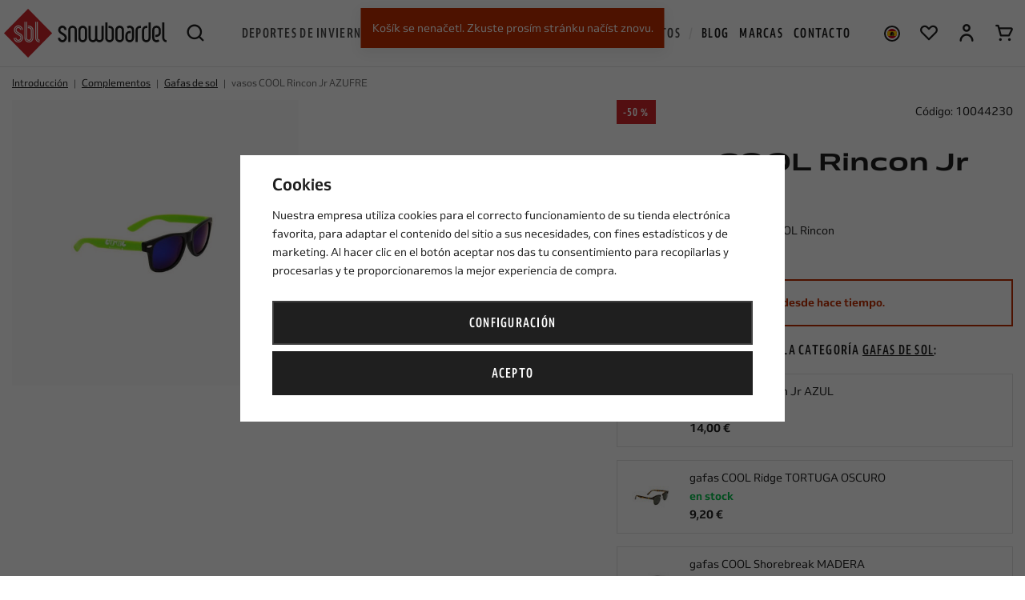

--- FILE ---
content_type: text/html; charset=UTF-8
request_url: https://www.snowboardel.es/vasos-cool-rincon-jr-azufre_z69906/
body_size: 40694
content:
<!DOCTYPE html>


                     
    
         
            
   
         
    
        
    

   
   
   
   
   
   


<html class="no-js lang-es" lang="es">
<head>
   <meta charset="utf-8">
   
      <meta name="author" content="Snowboardel.cz">
   

   <meta name="web_author" content="wpj.cz">

   
      <meta name="description" content="Gafas de sol de la marca COOL, conocida especialmente por sus chanclas">
   

   
               <meta name="robots" content="index, follow">
         

         <meta name="viewport" content="width=device-width, initial-scale=1">
   
   <meta property="og:title" content="Vasos COOL Rincon Jr Azufre - Snowboardel.es">
      
         <meta property="og:image" content="https://static.snowboardel.cz/data/tmp/108/8/3918_108.jpg?1661416505_1">
   
   <meta property="og:url" content="https://www.snowboardel.es/vasos-cool-rincon-jr-azufre_z69906/">
   <meta property="og:type" content="website">

   
   

   
      <title>Vasos COOL Rincon Jr Azufre - Snowboardel.es</title>
   

   
      
   <link rel="stylesheet" href="https://use.typekit.net/lyv7zgj.css">


      
         <link rel="stylesheet" href="https://static.snowboardel.cz/web/build/app.9507bbc7.css">
         
      
   <link rel="stylesheet" href="https://static.snowboardel.cz/web/build/product.3ce22429.css">

   

   
         <link rel="canonical" href="https://www.snowboardel.es/vasos-cool-rincon-jr-azufre_z69906/">
   

   
         

   
   <link rel="shortcut icon" href="/templates/images/favicon.ico">
   
   
   <link rel="shortcut icon" href="/templates/images/favicon.ico">
   <link rel="apple-touch-icon" sizes="144x144" href="/templates/images/share/apple-touch-icon.png">
   <link rel="icon" type="image/png" sizes="32x32" href="/templates/images/share/favicon-32x32.png">
   <link rel="icon" type="image/png" sizes="16x16" href="/templates/images/share/favicon-16x16.png">
   <link rel="manifest" href="/templates/images/share/site.webmanifest">
   <meta name="msapplication-TileColor" content="#da532c">
   <meta name="theme-color" content="#ffffff">

   <link rel="search" href="/vyhledavani/" type="text/html">

   <script src="https://static.snowboardel.cz/common/static/js/sentry-6.16.1.min.js"></script>

<script>
   Sentry.init({
      dsn: 'https://bdac53e35b1b4424b35eb8b76bcc2b1a@sentry.wpj.cz/9',
      allowUrls: [
         /www\.snowboardel\.es\//
      ],
      denyUrls: [
         // Facebook flakiness
         /graph\.facebook\.com/i,
         // Facebook blocked
         /connect\.facebook\.net\/en_US\/all\.js/i,
         // Chrome extensions
         /extensions\//i,
         /^chrome:\/\//i,
         /kupshop\.local/i
      ],
      beforeSend(event) {
         if (!/FBA[NV]|PhantomJS|SznProhlizec/.test(window.navigator.userAgent)) {
            return event;
         }
      },
      ignoreErrors: [
         // facebook / ga + disabled cookies
         'fbq is not defined',
         'Can\'t find variable: fbq',
         '_gat is not defined',
         'AW is not defined',
         'Can\'t find variable: AW',
         'url.searchParams.get', // gtm koza
         // localstorage not working in incoginto mode in iOS
         'The quota has been exceeded',
         'QuotaExceededError',
         'Undefined variable: localStorage',
         'localStorage is null',
         'The operation is insecure',
         "Failed to read the 'localStorage'",
         "gtm_",
         "Can't find variable: glami",
      ]
   });

   Sentry.setTag("web", "prod_snowboardel_db");
   Sentry.setTag("wbpck", 1);
   Sentry.setTag("adm", 0);
   Sentry.setTag("tpl", "x");
   Sentry.setTag("sentry_v", "6.16.1");
</script>

   <script>
   window.wpj = window.wpj || {};
   wpj.onReady = wpj.onReady || [];
   wpj.jsShop = wpj.jsShop || {events:[]};

   window.dataLayer = window.dataLayer || [];
   function gtag() {
      window.dataLayer.push(arguments);
   }
   window.wpj.cookie_bar_send = true;

   wpj.getCookie = (sKey) => decodeURIComponent(
      document.cookie.replace(
         new RegExp(
            '(?:(?:^|.*;)\\s*' +
            encodeURIComponent(sKey).replace(/[\-\.\+\*]/g, '\\$&') +
            '\\s*\\=\\s*([^;]*).*$)|^.*$'
         ),
         '$1'
      )
   ) || null;

      var consents = wpj.getCookie('cookie-bar')?.split(',');

   if (!(consents instanceof Array)){
      consents = [];
   }

   consents_fields = {
      ad_storage: consents.includes('ad_storage') ? 'granted' : 'denied',
      ad_user_data: consents.includes('ad_storage') ? 'granted' : 'denied',
      ad_personalization: consents.includes('ad_storage') ? 'granted' : 'denied',
      personalization_storage: consents.includes('personalization_and_functionality_storage') ? 'granted' : 'denied',
      functionality_storage: 'granted',
      analytics_storage: consents.includes('analytics_storage') ? 'granted' : 'denied',
   };
   gtag('consent', 'default', consents_fields);

   gtag("set", "ads_data_redaction", true);

   dataLayer.push({
      'event': 'defaultConsent',
      'consents' : consents_fields,
      'version': 'v0'
   });
   </script>

<script>
   wpj.data = wpj.data || { };

      wpj.data.instagram = true;
   
   

   

   
</script>


   

   
   
   
   
          

      

   

        </head>
<body >






   
      

<header class="header">
   <div class="container-fluid display-flex">
      <div class="logo-wrapper">
         <div class="header-burger header-icon">
            <button type="button" data-toggle="burger">
               <span class="fc icons_burger"></span>
            </button>
         </div>
         <a href="/" title="Snowboardel.es | especialista en deportes de verano e invierno" class="logo">
            <picture>
               <source srcset="/templates/images/logo-smaller.svg" media="(max-width: 1149px)" width="148">
               <img src="/templates/images/logo.svg" alt="Snowboardel.es | especialista en deportes de verano e invierno" width="203" height="60" class="img-responsive">
            </picture>
         </a>
         <div class="header-search header-icon">
            <a href="/vyhledavani/" data-toggle="search">
               <span class="fc icons_search"></span>
            </a>
         </div>
      </div>

      <div class="header-search-outer">
   <div class="header-search-inner" data-search-form>
      <form method="get" action="/vyhledavani/">
         <input type="text" name="search" value="" maxlength="100" class="form-control autocomplete-control"
                placeholder="Término de búsqueda" autocomplete="off" data-search-input>
         <button name="submit" type="submit" value="Buscar en" class="btn"><span class="fc icons_search"></span></button>
         <button class="search-toggle" data-toggle="search"><i class="fc icons_close"></i></button>
      </form>
   </div>
   <div class="header-search-overlay" data-toggle="search"></div>
</div>

<script id="productSearch" type="text/x-dot-template">
      <div class="autocomplete-inner">
      
      {{? it.items.Produkty || it.items.Kategorie || it.items.Vyrobci || it.items.Clanky }}

         {{? it.items.Kategorie }}
            <div class="autocomplete-categories">
               
               <p class="title-default">Categoría</p>
               
               <ul>
                  {{~it.items.Kategorie.items :item :index}}
                  <li data-autocomplete-item="section">
                     <a href="/presmerovat/?type=category&id={{=item.id}}">{{=item.label}}</a>
                  </li>
                  {{~}}
               </ul>
            </div>
         {{?}}

         {{? it.items.Vyrobci }}
            <div class="autocomplete-categories">
               <p class="title-default">Marcas</p>
               <ul>
                  {{~it.items.Vyrobci.items :item :index}}
                  <li data-autocomplete-item="section">
                     <a href="/presmerovat/?type=producer&id={{=item.id}}">{{=item.label}}</a>
                  </li>
                  {{~}}
               </ul>
            </div>
         {{?}}

         {{? it.items.Produkty }}
            <div class="autocomplete-products">
               
               <p class="title-default">Productos</p>
               
               <ul>
                  {{~it.items.Produkty.items :item :index}}
                  {{? index < 6 }}
                  <li data-autocomplete-item="product">
                     <a href="/presmerovat/?type=product&id={{=item.id}}">
                        <div class="img">
                           {{? item.image }}
                           <img src="{{=item.image}}" alt="{{=item.label}}" class="img-fluid">
                           {{??}}
                           <img src="/templates/images/no-img.jpg" alt="{{=item.label}}" class="img-fluid">
                           {{?}}
                        </div>
                        <span class="title">{{=item.label}}</span>
                        {{? item.price }}
                        <span class="price">{{=item.price}}</span>
                        {{?}}
                     </a>
                  </li>
                  {{?}}
                  {{~}}
               </ul>
            </div>
         {{?}}

         {{? it.items.Clanky }}
            <div class="autocomplete-articles">
               <p class="title-default">Blog</p>
               <ul>
                  {{~it.items.Clanky.items :item :index}}
                  {{? index < 3 }}
                  <li data-autocomplete-item="section">
                     <a href="/presmerovat/?type=article&id={{=item.id}}">
                        {{? item.photo }}
                        <img src="{{=item.photo}}" alt="{{=item.label}}" width="276" height="200" class="img-fluid">
                        {{?}}
                        {{=item.label}}
                     </a>
                  </li>
                  {{?}}
                  {{~}}
               </ul>
            </div>
         {{?}}

      
      <div class="ac-showall" data-autocomplete-item="show-all">
         <a href="" class="btn btn-block btn-primary">Mostrar todos los resultados</a>
      </div>
      

      {{??}}
         <div class="autocomplete-noresult">
            <p>
               
               Ningún resultado
               
            </p>
         </div>
      {{?}}
      
   </div>
</script>


<script>
   
   wpj.onReady.push(function() {
      $('[data-search-input]').productSearch({
         preload: "/_shop/search-preload/"
      });
   });
   
</script>

      <div class="header-sections">
          <ul class="level-0" data-sections="header"><li class="nav-item has-submenu" data-navitem="169" data-level="0"><a href="/deportes-de-invierno_k169/" class="nav-link">Deportes de invierno</a><div class="submenu"><div class="submenu-inner"><ul class="level-1"><li class="nav-item has-submenu" data-navitem="170"><a href="/deportes-de-invierno_k169/snowboard_k170/" class="nav-link"><div class="img"><img data-src="https://static.snowboardel.cz/data/tmp/27/0/170_27.jpg?1767943133_1" alt="Snowboard" class="img-responsive" width="49" height="49"></div><span>Snowboard</span></a><ul class="level-2"><li class="nav-item " data-navitem="171"><a href="/deportes-de-invierno_k169/snowboard_k170/tablas-de-snowboard_k171/" class="nav-link"><span>Tablas de snowboard</span></a></li><li class="nav-item " data-navitem="175"><a href="/deportes-de-invierno_k169/snowboard_k170/conjuntos-de-snowboard_k175/" class="nav-link"><span>Conjuntos de snowboard</span></a></li><li class="nav-item " data-navitem="222"><a href="/deportes-de-invierno_k169/snowboard_k170/fijaciones_k222/" class="nav-link"><span>Fijaciones</span></a></li><li class="nav-item " data-navitem="223"><a href="/snb-boty/" class="nav-link"><span>Botas snowboard</span></a></li><li class="nav-item " data-navitem="224"><a href="/helmy/" class="nav-link"><span>Cascos</span></a></li><li class="nav-item " data-navitem="225"><a href="/bryle/" class="nav-link"><span>Gafas</span></a></li><li class="nav-item " data-navitem="226"><a href="/deportes-de-invierno_k169/snowboard_k170/accesorios_k226/" class="nav-link"><span>Accesorios</span></a></li><li class="nav-item " data-navitem="235"><a href="/deportes-de-invierno_k169/snowboard_k170/alpine-style_k235/" class="nav-link"><span>Alpine style</span></a></li></ul></li><li class="nav-item has-submenu" data-navitem="255"><a href="/snowboardove-obleceni" class="nav-link"><div class="img"><img data-src="https://static.snowboardel.cz/data/tmp/27/5/255_27.jpg?1668609486_1" alt="Ropa de snowboard" class="img-responsive" width="49" height="49"></div><span>Ropa de snowboard</span></a><ul class="level-2"><li class="nav-item " data-navitem="370"><a href="/bundy" class="nav-link"><span>Chaquetas</span></a></li><li class="nav-item " data-navitem="371"><a href="/snb-kalhoty" class="nav-link"><span>Pantalones</span></a></li><li class="nav-item " data-navitem="372"><a href="/kombinezy" class="nav-link"><span>Monos</span></a></li><li class="nav-item " data-navitem="373"><a href="/termopradlo" class="nav-link"><span>Ropa térmica</span></a></li><li class="nav-item " data-navitem="374"><a href="/technicke-mikiny" class="nav-link"><span>Sudaderas técnicas</span></a></li><li class="nav-item " data-navitem="375"><a href="/rukavice" class="nav-link"><span>Guantes</span></a></li><li class="nav-item " data-navitem="376"><a href="/nakrcniky-kukly" class="nav-link"><span>Braga y pasamontañas</span></a></li><li class="nav-item " data-navitem="377"><a href="/kulichy" class="nav-link"><span>Gorros</span></a></li><li class="nav-item " data-navitem="378"><a href="/ponozky-podkolenky" class="nav-link"><span>Calcetines hasta la rodilla</span></a></li></ul></li><li class="nav-item has-submenu" data-navitem="240"><a href="/deportes-de-invierno_k169/splitboarding_k240/" class="nav-link"><div class="img"><img data-src="https://static.snowboardel.cz/data/tmp/27/0/240_27.jpg?1665738249_1" alt="Splitboarding" class="img-responsive" width="49" height="49"></div><span>Splitboarding</span></a><ul class="level-2"><li class="nav-item " data-navitem="241"><a href="/deportes-de-invierno_k169/splitboarding_k240/tablas-de-splitboard_k241/" class="nav-link"><span>Tablas de splitboard</span></a></li><li class="nav-item " data-navitem="243"><a href="/deportes-de-invierno_k169/splitboarding_k240/fijaciones-de-splitboard_k243/" class="nav-link"><span>Fijaciones de splitboard</span></a></li><li class="nav-item " data-navitem="244"><a href="/deportes-de-invierno_k169/splitboarding_k240/skins_k244/" class="nav-link"><span>Skins</span></a></li><li class="nav-item " data-navitem="245"><a href="/deportes-de-invierno_k169/splitboarding_k240/accesorios-splitboard_k245/" class="nav-link"><span>Accesorios Splitboard</span></a></li><li class="nav-item " data-navitem="246"><a href="/helmy" class="nav-link"><span>Cascos</span></a></li><li class="nav-item " data-navitem="247"><a href="/bryle" class="nav-link"><span>Gafas</span></a></li></ul></li><li class="nav-item has-submenu" data-navitem="248"><a href="/deportes-de-invierno_k169/freeskis_k248/" class="nav-link"><div class="img"><img data-src="https://static.snowboardel.cz/data/tmp/27/8/248_27.jpg?1680786998_1" alt="Freeskis" class="img-responsive" width="49" height="49"></div><span>Freeskis</span></a><ul class="level-2"><li class="nav-item " data-navitem="249"><a href="/deportes-de-invierno_k169/freeskis_k248/esquis_k249/" class="nav-link"><span>Esquís</span></a></li><li class="nav-item " data-navitem="250"><a href="/deportes-de-invierno_k169/freeskis_k248/fijaciones_k250/" class="nav-link"><span>Fijaciones</span></a></li><li class="nav-item " data-navitem="251"><a href="/deportes-de-invierno_k169/freeskis_k248/botas-esqui_k251/" class="nav-link"><span>Botas esquí</span></a></li><li class="nav-item " data-navitem="252"><a href="/deportes-de-invierno_k169/freeskis_k248/accesorios-freeski_k252/" class="nav-link"><span>Accesorios Freeski</span></a></li><li class="nav-item " data-navitem="253"><a href="/helmy" class="nav-link"><span>Cascos</span></a></li><li class="nav-item " data-navitem="254"><a href="/bryle" class="nav-link"><span>Gafas</span></a></li></ul></li></ul><div class="submenu-product" data-tracking-view='{"once":false,"version":"v0"}'><div class="c"><div class="catalog-outer"><div class="catalog"><a href="/tabla-de-snowboard-jones-twin-sister-blanca_z134804/" class="product-link" data-tracking-click='{"once":false,"version":"v0"}'><div class="img"><img src="https://static.snowboardel.cz/data/tmp/2/8/78298_2.jpg?1759393299_1" width="280" height="280" class="img-responsive" alt="Tabla de snowboard JONES Twin Sister Blanca" loading="lazy"></div><div class="catalog-flags flags"><span class="flag flag-free-delivery">Envío gratuito</span></div><div class="catalog-content"><div><h3 class="heading-reset title"> Tabla de snowboard JONES Twin Sister Blanca </h3><p class="price"><strong> 549,95 € </strong></p></div></div></a><div class="catalog-variations"><a href="/tabla-de-snowboard-jones-twin-sister-blanca_z134804/#238354" >143</a><a href="/tabla-de-snowboard-jones-twin-sister-blanca_z134804/#238355" >146</a><a href="/tabla-de-snowboard-jones-twin-sister-blanca_z134804/#238357" >152</a></div></div></div></div></div></div></div></li><li class="nav-item has-submenu" data-navitem="23" data-level="0"><a href="/letni-sporty/" class="nav-link">Deportes de verano</a><div class="submenu"><div class="submenu-inner"><ul class="level-1"><li class="nav-item has-submenu" data-navitem="36"><a href="/deportes-de-verano_k23/paddle-surf_k36/" class="nav-link"><div class="img"><img data-src="https://static.snowboardel.cz/data/tmp/27/6/36_27.jpg?1761740217_1" alt="Paddle surf" class="img-responsive" width="49" height="49"></div><span>Paddle surf</span></a><ul class="level-2"><li class="nav-item " data-navitem="24"><a href="/deportes-de-verano_k23/paddle-surf_k36/tablas-de-paddle-surf_k24/" class="nav-link"><span>Tablas de Paddle Surf</span></a></li><li class="nav-item " data-navitem="42"><a href="/windsups/" class="nav-link"><span>WindSUP - Velas y wing</span></a></li><li class="nav-item " data-navitem="35"><a href="/deportes-de-verano_k23/paddle-surf_k36/remos-paddle-surf_k35/" class="nav-link"><span>Remos</span></a></li><li class="nav-item " data-navitem="46"><a href="/deportes-de-verano_k23/paddle-surf_k36/accesorios-para-tablas-de-paddle-surf_k46/" class="nav-link"><span>Accesorios</span></a></li><li class="nav-item " data-navitem="55"><a href="/deportes-de-verano_k23/paddle-surf_k36/chalecos-para-sup_k55/" class="nav-link"><span>Chalecos para SUP</span></a></li><li class="nav-item " data-navitem="60"><a href="/calzado-aquatico/" class="nav-link"><span>Calzado aquático</span></a></li></ul></li><li class="nav-item has-submenu" data-navitem="93"><a href="/kiteboarding/" class="nav-link"><div class="img"><img data-src="https://static.snowboardel.cz/data/tmp/27/3/93_27.jpg?1752741986_1" alt="Kitesurf" class="img-responsive" width="49" height="49"></div><span>Kitesurf</span></a><ul class="level-2"><li class="nav-item " data-navitem="94"><a href="/deportes-de-verano_k23/kitesurf_k93/kits_k94/" class="nav-link"><span>Kits</span></a></li><li class="nav-item " data-navitem="95"><a href="/deportes-de-verano_k23/kitesurf_k93/tablas-de-kitesurf_k95/" class="nav-link"><span>Tablas de kitesurf</span></a></li><li class="nav-item " data-navitem="96"><a href="/deportes-de-verano_k23/kitesurf_k93/foil_k96/" class="nav-link"><span>Foil</span></a></li><li class="nav-item " data-navitem="97"><a href="/deportes-de-verano_k23/kitesurf_k93/barras-y-accesorios_k97/" class="nav-link"><span>Barras</span></a></li><li class="nav-item " data-navitem="101"><a href="/deportes-de-verano_k23/kitesurf_k93/accesorios_k101/" class="nav-link"><span>Accesorios</span></a></li><li class="nav-item " data-navitem="106"><a href="/deportes-de-verano_k23/kitesurf_k93/chalecos_k106/" class="nav-link"><span>Chalecos</span></a></li><li class="nav-item " data-navitem="107"><a href="/kite-cascos/" class="nav-link"><span>Cascos</span></a></li></ul></li><li class="nav-item has-submenu" data-navitem="61"><a href="/deportes-de-verano_k23/windsurf_k61/" class="nav-link"><div class="img"><img data-src="https://static.snowboardel.cz/data/tmp/27/1/61_27.jpg?1680869826_1" alt="Windsurf" class="img-responsive" width="49" height="49"></div><span>Windsurf</span></a><ul class="level-2"><li class="nav-item " data-navitem="62"><a href="/deportes-de-verano_k23/windsurf_k61/tablas_k62/" class="nav-link"><span>Tablas</span></a></li><li class="nav-item " data-navitem="63"><a href="/deportes-de-verano_k23/windsurf_k61/velas_k63/" class="nav-link"><span>Velas</span></a></li><li class="nav-item " data-navitem="438"><a href="/deportes-de-verano_k23/windsurf_k61/velas-completas_k438/" class="nav-link"><span>Velas completas</span></a></li><li class="nav-item " data-navitem="65"><a href="/deportes-de-verano_k23/windsurf_k61/foil_k65/" class="nav-link"><span>Foil</span></a></li><li class="nav-item " data-navitem="66"><a href="/deportes-de-verano_k23/windsurf_k61/mastiles_k66/" class="nav-link"><span>Mástiles</span></a></li><li class="nav-item " data-navitem="67"><a href="/deportes-de-verano_k23/windsurf_k61/botavaras_k67/" class="nav-link"><span>Botavaras</span></a></li><li class="nav-item " data-navitem="69"><a href="/deportes-de-verano_k23/windsurf_k61/arneses_k69/" class="nav-link"><span>Arnéses</span></a></li><li class="nav-item " data-navitem="77"><a href="/deportes-de-verano_k23/windsurf_k61/chalecos_k77/" class="nav-link"><span>Chalecos</span></a></li><li class="nav-item " data-navitem="78"><a href="/kite-helmy" class="nav-link"><span>Cascos</span></a></li><li class="nav-item " data-navitem="68"><a href="/deportes-de-verano_k23/windsurf_k61/accesorios-y-windsurf_k68/" class="nav-link"><span>Accesorios y windsurf</span></a></li></ul></li><li class="nav-item has-submenu" data-navitem="79"><a href="/deportes-de-verano_k23/wingsurf_k79/" class="nav-link"><div class="img"><img data-src="https://static.snowboardel.cz/data/tmp/27/9/79_27.jpg?1745928456_1" alt="Wingsurf" class="img-responsive" width="49" height="49"></div><span>Wingsurf</span></a><ul class="level-2"><li class="nav-item " data-navitem="81"><a href="/deportes-de-verano_k23/wingsurf_k79/wing-velas_k81/" class="nav-link"><span>Wing – velas</span></a></li><li class="nav-item " data-navitem="80"><a href="/deportes-de-verano_k23/wingsurf_k79/tablas-de-wing-surf_k80/" class="nav-link"><span>Tablas de wing surf</span></a></li><li class="nav-item " data-navitem="82"><a href="/deportes-de-verano_k23/wingsurf_k79/foil_k82/" class="nav-link"><span>Foil</span></a></li><li class="nav-item " data-navitem="88"><a href="/deportes-de-verano_k23/wingsurf_k79/accesorios-y-repuestos-y-recambios_k88/" class="nav-link"><span>Accesorios y repuestos y recambios</span></a></li><li class="nav-item " data-navitem="426"><a href="/deportes-de-verano_k23/wingsurf_k79/wing-arnes_k426/" class="nav-link"><span>Wing Arnés</span></a></li><li class="nav-item " data-navitem="108"><a href="/deportes-de-verano_k23/wingsurf_k79/chalecos_k108/" class="nav-link"><span>Chalecos</span></a></li><li class="nav-item " data-navitem="109"><a href="/kite-helmy" class="nav-link"><span>Cascos</span></a></li></ul></li><li class="nav-item has-submenu" data-navitem="123"><a href="/deportes-de-verano_k23/kayaks-y-embarcaciones_k123/" class="nav-link"><div class="img"><img data-src="https://static.snowboardel.cz/data/tmp/27/3/123_27.jpg?1718361750_1" alt="Kayaks y embarcaciónes" class="img-responsive" width="49" height="49"></div><span>Kayaks y embarcaciónes</span></a><ul class="level-2"><li class="nav-item " data-navitem="124"><a href="/deportes-de-verano_k23/kayaks-y-embarcaciones_k123/kayaks-inflables_k124/" class="nav-link"><span>Kayaks inflables</span></a></li><li class="nav-item " data-navitem="125"><a href="/deportes-de-verano_k23/kayaks-y-embarcaciones_k123/embarcaciones-hinchables_k125/" class="nav-link"><span>Embarcaciones hinchables</span></a></li><li class="nav-item " data-navitem="126"><a href="/kajakova" class="nav-link"><span>Remos</span></a></li><li class="nav-item " data-navitem="127"><a href="/deportes-de-verano_k23/kayaks-y-embarcaciones_k123/accesorios_k127/" class="nav-link"><span>Accesorios</span></a></li></ul></li><li class="nav-item has-submenu" data-navitem="131"><a href="/deportes-de-verano_k23/neoprenos_k131/" class="nav-link"><div class="img"><img data-src="https://static.snowboardel.cz/data/tmp/27/1/131_27.jpg?1729585395_1" alt="Neóprenos" class="img-responsive" width="49" height="49"></div><span>Neóprenos</span></a><ul class="level-2"><li class="nav-item " data-navitem="132"><a href="/deportes-de-verano_k23/neoprenos_k131/neoprenos-manga-larga_k132/" class="nav-link"><span>Neóprenos - manga larga</span></a></li><li class="nav-item " data-navitem="136"><a href="/deportes-de-verano_k23/neoprenos_k131/neoprenos-manga-corta_k136/" class="nav-link"><span>Neóprenos - manga corta</span></a></li><li class="nav-item " data-navitem="140"><a href="/deportes-de-verano_k23/neoprenos_k131/neoprenos-shorty_k140/" class="nav-link"><span>Neóprenos – shorty</span></a></li><li class="nav-item " data-navitem="144"><a href="/neo-boty/" class="nav-link"><span>Zapatillas de neópreno</span></a></li><li class="nav-item " data-navitem="147"><a href="/deportes-de-verano_k23/neoprenos_k131/camisetas-thermo-y-neo_k147/" class="nav-link"><span>Camisetas Thermo y Neo</span></a></li><li class="nav-item " data-navitem="150"><a href="/deportes-de-verano_k23/neoprenos_k131/neo-abrigos-y-sudaderas_k150/" class="nav-link"><span>Neo abrigos y sudaderas</span></a></li><li class="nav-item " data-navitem="151"><a href="/deportes-de-verano_k23/neoprenos_k131/sombreros-felpas-y-pasamontana_k151/" class="nav-link"><span>Sombreros, felpas y pasamontaña</span></a></li><li class="nav-item " data-navitem="152"><a href="/deportes-de-verano_k23/neoprenos_k131/guantes_k152/" class="nav-link"><span>Guantes</span></a></li><li class="nav-item " data-navitem="153"><a href="/deportes-de-verano_k23/neoprenos_k131/accesorios_k153/" class="nav-link"><span>Accesorios</span></a></li></ul></li><li class="nav-item has-submenu" data-navitem="110"><a href="/deportes-de-verano_k23/skateboarding_k110/" class="nav-link"><div class="img"><img data-src="https://static.snowboardel.cz/data/tmp/27/0/110_27.jpg?1764153173_1" alt="Skateboarding" class="img-responsive" width="49" height="49"></div><span>Skateboarding</span></a><ul class="level-2"><li class="nav-item " data-navitem="112"><a href="/deportes-de-verano_k23/skateboarding_k110/conjuntos_k112/" class="nav-link"><span>Conjuntos</span></a></li><li class="nav-item " data-navitem="113"><a href="/deportes-de-verano_k23/skateboarding_k110/tablas_k113/" class="nav-link"><span>Tablas</span></a></li><li class="nav-item " data-navitem="115"><a href="/deportes-de-verano_k23/skateboarding_k110/ejes-de-skateboard_k115/" class="nav-link"><span>Ejes de skateboard</span></a></li><li class="nav-item " data-navitem="116"><a href="/deportes-de-verano_k23/skateboarding_k110/ruedas_k116/" class="nav-link"><span>Ruedas</span></a></li><li class="nav-item " data-navitem="120"><a href="/deportes-de-verano_k23/skateboarding_k110/surfskate-longboards-y-cruisers_k120/" class="nav-link"><span>Surfskate, Longboards y cruisers</span></a></li><li class="nav-item " data-navitem="122"><a href="/deportes-de-verano_k23/skateboarding_k110/cascos-y-protectores_k122/" class="nav-link"><span>Cascos y Protectores</span></a></li><li class="nav-item " data-navitem="118"><a href="/deportes-de-verano_k23/skateboarding_k110/accesorios_k118/" class="nav-link"><span>Accesorios</span></a></li><li class="nav-item " data-navitem="121"><a href="/deportes-de-verano_k23/skateboarding_k110/fingerboard_k121/" class="nav-link"><span>Fingerboard</span></a></li></ul></li></ul><div class="submenu-product" data-tracking-view='{"once":false,"version":"v0"}'><div class="c"><div class="catalog-outer"><div class="catalog"><a href="/tabla-de-paddle-surf-sun-reflections-m-10-8-minicombo_z131474/" class="product-link" data-tracking-click='{"once":false,"version":"v0"}'><div class="img"><img src="https://static.snowboardel.cz/data/tmp/2/6/71166_2.jpg?1743151422_1" width="280" height="280" class="img-responsive" alt="Tabla de paddle surf SUN REFLECTIONS M 10&#039;8&#039;&#039; Minicombo" loading="lazy"></div><div class="catalog-flags flags"><span class="flag flag-free-delivery">Envío gratuito</span></div><div class="catalog-content"><div><h3 class="heading-reset title"> Tabla de paddle surf SUN REFLECTIONS M 10'8'' Minicombo </h3><p class="price"><strong> 295,00 € </strong></p></div></div></a><div class="catalog-package-includes-wrapper"><p>El paquete contiene</p><div class="catalog-package-includes carousel-disabled"><div class="container"><div data-wpj-carousel class="catalog-package-includes-carousel"><div class="catalog-package-includes-item"><div class="catalog-package-includes-item-inner"><img src="https://static.snowboardel.cz/data/tmp/17/4/71174_17.jpg?1743152536_1" alt="Combo kajak pádlo" title="Combo kajak pádlo" class="img-responsive" loading="lazy" width="80" height="80"></div></div><div class="catalog-package-includes-item"><div class="catalog-package-includes-item-inner"><img src="https://static.snowboardel.cz/data/tmp/17/3/71173_17.jpg?1743152535_1" alt="Pumpa" title="Pumpa" class="img-responsive" loading="lazy" width="80" height="80"></div></div><div class="catalog-package-includes-item"><div class="catalog-package-includes-item-inner"><img src="https://static.snowboardel.cz/data/tmp/17/5/71175_17.jpg?1743152536_1" alt="Transportní vak" title="Transportní vak" class="img-responsive" loading="lazy" width="80" height="80"></div></div><div class="catalog-package-includes-item"><div class="catalog-package-includes-item-inner"><img src="https://static.snowboardel.cz/data/tmp/17/2/71172_17.jpg?1743152534_1" alt="Lodní vak (10l)" title="Lodní vak (10l)" class="img-responsive" loading="lazy" width="80" height="80"></div></div><div class="catalog-package-includes-item"><div class="catalog-package-includes-item-inner"><img src="https://static.snowboardel.cz/data/tmp/17/0/71170_17.jpg?1743152532_1" alt="Leash" title="Leash" class="img-responsive" loading="lazy" width="80" height="80"></div></div><div class="catalog-package-includes-item"><div class="catalog-package-includes-item-inner"><img src="https://static.snowboardel.cz/data/tmp/17/1/71171_17.jpg?1743152533_1" alt="Flosna US-box" title="Flosna US-box" class="img-responsive" loading="lazy" width="80" height="80"></div></div><div class="catalog-package-includes-item"><div class="catalog-package-includes-item-inner"><img src="https://static.snowboardel.cz/data/tmp/17/9/71169_17.jpg?1743152532_1" alt="Opravná sada (záplaty,klíč)" title="Opravná sada (záplaty,klíč)" class="img-responsive" loading="lazy" width="80" height="80"></div></div></div></div></div></div></div></div></div></div></div></div></li><li class="nav-item has-submenu" data-navitem="262" data-level="0"><a href="/ropa_k262/" class="nav-link">Ropa</a><div class="submenu"><div class="submenu-inner"><ul class="level-1"><li class="nav-item has-submenu" data-navitem="256"><a href="/ropa_k262/ropa-urbana_k256/" class="nav-link"><div class="img"><img data-src="https://static.snowboardel.cz/data/tmp/27/6/256_27.jpg?1700121616_1" alt="Ropa urbana" class="img-responsive" width="49" height="49"></div><span>Ropa urbana</span></a><ul class="level-2"><li class="nav-item " data-navitem="263"><a href="/ropa_k262/ropa-urbana_k256/chaquetas-urbanas_k263/" class="nav-link"><span>Chaquetas urbanas</span></a></li><li class="nav-item " data-navitem="264"><a href="/ropa_k262/ropa-urbana_k256/sudaderas_k264/" class="nav-link"><span>Sudaderas</span></a></li><li class="nav-item " data-navitem="266"><a href="/ropa_k262/ropa-urbana_k256/camisas_k266/" class="nav-link"><span>Camisas</span></a></li><li class="nav-item " data-navitem="267"><a href="/ropa_k262/ropa-urbana_k256/camisetas_k267/" class="nav-link"><span>Camisetas</span></a></li><li class="nav-item " data-navitem="268"><a href="/ropa_k262/ropa-urbana_k256/pantalones_k268/" class="nav-link"><span>Pantalones</span></a></li><li class="nav-item " data-navitem="269"><a href="/ropa_k262/ropa-urbana_k256/chandals_k269/" class="nav-link"><span>Chándals</span></a></li></ul></li><li class="nav-item has-submenu" data-navitem="257"><a href="/snowboardove-obleceni/" class="nav-link"><div class="img"><img data-src="https://static.snowboardel.cz/data/tmp/27/7/257_27.jpg?1728976037_1" alt="Ropa de snowboard" class="img-responsive" width="49" height="49"></div><span>Ropa de snowboard</span></a><ul class="level-2"><li class="nav-item " data-navitem="270"><a href="/bundy/" class="nav-link"><span>Chaquetas de snowboard</span></a></li><li class="nav-item " data-navitem="271"><a href="/snb-kalhoty/" class="nav-link"><span>Pantalones de snowboard</span></a></li><li class="nav-item " data-navitem="273"><a href="/termopradlo/" class="nav-link"><span>Ropa térmica</span></a></li><li class="nav-item " data-navitem="274"><a href="/technicke-mikiny/" class="nav-link"><span>Sudaderas</span></a></li><li class="nav-item " data-navitem="279"><a href="/rukavice/" class="nav-link"><span>Guantes</span></a></li><li class="nav-item " data-navitem="295"><a href="/nakrcniky-kukly/" class="nav-link"><span>Braga y pasamontañas</span></a></li><li class="nav-item " data-navitem="296"><a href="/kulichy/" class="nav-link"><span>Gorros</span></a></li><li class="nav-item " data-navitem="297"><a href="/ponozky-podkolenky/" class="nav-link"><span>Calcetines hasta la rodilla</span></a></li></ul></li><li class="nav-item has-submenu" data-navitem="258"><a href="/ropa_k262/ropa-de-verano_k258/" class="nav-link"><div class="img"><img data-src="https://static.snowboardel.cz/data/tmp/27/8/258_27.jpg?1666015392_1" alt="Ropa de verano" class="img-responsive" width="49" height="49"></div><span>Ropa de verano</span></a><ul class="level-2"><li class="nav-item " data-navitem="298"><a href="/ropa_k262/ropa-de-verano_k258/pantalones-cortos_k298/" class="nav-link"><span>Pantalones cortos</span></a></li><li class="nav-item " data-navitem="302"><a href="/plavky/" class="nav-link"><span>Bañadores</span></a></li><li class="nav-item " data-navitem="306"><a href="/ropa_k262/ropa-de-verano_k258/camisetas-de-tirantes_k306/" class="nav-link"><span>Camisetas de tirantes</span></a></li><li class="nav-item " data-navitem="418"><a href="/ropa_k262/ropa-de-verano_k258/vestidos_k418/" class="nav-link"><span>Vestidos</span></a></li><li class="nav-item " data-navitem="311"><a href="/lycra-trika" class="nav-link"><span>Camisetas lycra</span></a></li><li class="nav-item " data-navitem="314"><a href="/poncha" class="nav-link"><span>Ponchos</span></a></li></ul></li><li class="nav-item has-submenu" data-navitem="154"><a href="/ropa_k262/ropa-de-aqua_k154/" class="nav-link"><div class="img"><img data-src="https://static.snowboardel.cz/data/tmp/27/4/154_27.jpg?1747750201_1" alt="Ropa de aqua" class="img-responsive" width="49" height="49"></div><span>Ropa de aqua</span></a><ul class="level-2"><li class="nav-item " data-navitem="155"><a href="/lycra-trika/" class="nav-link"><span>Camisetas lycra</span></a></li><li class="nav-item " data-navitem="159"><a href="/plavky" class="nav-link"><span>Bañadores</span></a></li><li class="nav-item " data-navitem="163"><a href="/ropa_k262/ropa-de-aqua_k154/polainas_k163/" class="nav-link"><span>Polainas</span></a></li><li class="nav-item " data-navitem="164"><a href="/poncha/" class="nav-link"><span>Ponchos</span></a></li><li class="nav-item " data-navitem="168"><a href="/ropa_k262/ropa-de-aqua_k154/gorras_k168/" class="nav-link"><span>Gorras</span></a></li></ul></li><li class="nav-item has-submenu" data-navitem="259"><a href="/ropa_k262/gorras_k259/" class="nav-link"><div class="img"><img data-src="https://static.snowboardel.cz/data/tmp/27/9/259_27.jpg?1667932908_1" alt="Gorras" class="img-responsive" width="49" height="49"></div><span>Gorras</span></a><ul class="level-2"><li class="nav-item " data-navitem="317"><a href="/ropa_k262/gorras_k259/gorras-para-hombre_k317/" class="nav-link"><span>Hombre</span></a></li><li class="nav-item " data-navitem="309"><a href="/ropa_k262/gorras_k259/gorras-para-mujer_k309/" class="nav-link"><span>Mujer</span></a></li><li class="nav-item " data-navitem="219"><a href="/ropa_k262/gorras_k259/gorras-para-ninos_k219/" class="nav-link"><span>Niños</span></a></li></ul></li><li class="nav-item has-submenu" data-navitem="261"><a href="/ropa_k262/complementos_k261/" class="nav-link"><div class="img"><img data-src="https://static.snowboardel.cz/data/tmp/27/1/261_27.jpg?1676461200_1" alt="Complementos" class="img-responsive" width="49" height="49"></div><span>Complementos</span></a><ul class="level-2"><li class="nav-item " data-navitem="319"><a href="/nakrcniky-kukly" class="nav-link"><span>Braga y pasamontañas</span></a></li><li class="nav-item " data-navitem="320"><a href="/ropa_k262/complementos_k261/ropa-interior_k320/" class="nav-link"><span>Ropa interior</span></a></li><li class="nav-item " data-navitem="330"><a href="/ropa_k262/complementos_k261/calcetines_k330/" class="nav-link"><span>Calcetines</span></a></li><li class="nav-item " data-navitem="331"><a href="/kulichy" class="nav-link"><span>Gorros</span></a></li></ul></li></ul><div class="submenu-product" data-tracking-view='{"once":false,"version":"v0"}'><div class="c"><div class="catalog-outer"><div class="catalog"><a href="/sudadera-picture-ouvea-gris-melange_z132384/" class="product-link" data-tracking-click='{"once":false,"version":"v0"}'><div class="img"><img src="https://static.snowboardel.cz/data/tmp/2/2/78822_2.jpg?1759844360_1" width="280" height="280" class="img-responsive" alt="Sudadera PICTURE Ouvea GRIS MELANGE" loading="lazy"></div><div class="catalog-flags flags"><span class="flag flag-discount"> -20 % </span></div><div class="catalog-content"><div><h3 class="heading-reset title"> Sudadera PICTURE Ouvea GRIS MELANGE </h3><p class="price"><del class="strike-price">95,00 €</del><strong> 76,00 € </strong></p></div></div></a><div class="catalog-variations"><a href="/sudadera-picture-ouvea-gris-melange_z132384/#229716" >S</a><a href="/sudadera-picture-ouvea-gris-melange_z132384/#229717" >M</a><a href="/sudadera-picture-ouvea-gris-melange_z132384/#229718" >L</a><a href="/sudadera-picture-ouvea-gris-melange_z132384/#229719" >XL</a></div><div class="catalog-package-includes-wrapper"><div class="catalog-package-includes carousel-disabled"><div class="container"><div data-wpj-carousel class="catalog-package-includes-carousel"><div class="catalog-package-includes-item"><a href="/sudadera-picture-ouvea-negra_z132385/" class="catalog-package-includes-item-inner"><img src="https://static.snowboardel.cz/data/tmp/17/6/78816_17.jpg?1759843923_1" alt="Sudadera PICTURE Ouvea NEGRA" title="Sudadera PICTURE Ouvea NEGRA" class="img-responsive" loading="lazy" width="80" height="80"></a></div></div></div></div></div></div></div></div></div></div></div></li><li class="nav-item has-submenu" data-navitem="332" data-level="0"><a href="/zapatos_k332/" class="nav-link">Zapatos</a><div class="submenu"><div class="submenu-inner"><ul class="level-1"><li class="nav-item has-submenu" data-navitem="339"><a href="/zapatos_k332/zapatillas-de-skate_k339/" class="nav-link"><div class="img"><img data-src="https://static.snowboardel.cz/data/tmp/27/9/339_27.jpg?1761576885_1" alt="Zapatillas de skate" class="img-responsive" width="49" height="49"></div><span>Zapatillas de skate</span></a><ul class="level-2"><li class="nav-item " data-navitem="334"><a href="/zapatos_k332/zapatillas-de-skate_k339/zapatillas-de-skate-para-hombre_k334/" class="nav-link"><span>Hombre</span></a></li><li class="nav-item " data-navitem="337"><a href="/zapatos_k332/zapatillas-de-skate_k339/zapatillas-de-skate-para-mujer_k337/" class="nav-link"><span>Mujer</span></a></li><li class="nav-item " data-navitem="342"><a href="/zapatos_k332/zapatillas-de-skate_k339/zapatillas-de-skate-para-ninos_k342/" class="nav-link"><span>Niños</span></a></li></ul></li><li class="nav-item has-submenu" data-navitem="340"><a href="/zapatos_k332/botas-de-invierno_k340/" class="nav-link"><div class="img"><img data-src="https://static.snowboardel.cz/data/tmp/27/0/340_27.jpg?1679312808_1" alt="Botas de invierno" class="img-responsive" width="49" height="49"></div><span>Botas de invierno</span></a><ul class="level-2"><li class="nav-item " data-navitem="333"><a href="/zapatos_k332/botas-de-invierno_k340/botas-de-invierno-para-hombre_k333/" class="nav-link"><span>Hombre</span></a></li><li class="nav-item " data-navitem="336"><a href="/zapatos_k332/botas-de-invierno_k340/botas-de-invierno-para-mujer_k336/" class="nav-link"><span>Mujer</span></a></li></ul></li><li class="nav-item has-submenu" data-navitem="341"><a href="/zapatos_k332/chanclas_k341/" class="nav-link"><div class="img"><img data-src="https://static.snowboardel.cz/data/tmp/27/1/341_27.jpg?1748004922_1" alt="Chanclas" class="img-responsive" width="49" height="49"></div><span>Chanclas</span></a><ul class="level-2"><li class="nav-item " data-navitem="335"><a href="/zapatos_k332/chanclas_k341/chanclas-para-hombre_k335/" class="nav-link"><span>Hombre</span></a></li><li class="nav-item " data-navitem="338"><a href="/zapatos_k332/chanclas_k341/chanclas-para-mujer_k338/" class="nav-link"><span>Mujer</span></a></li><li class="nav-item " data-navitem="343"><a href="/zapatos_k332/chanclas_k341/chanclas-para-ninos_k343/" class="nav-link"><span>Niños</span></a></li></ul></li><li class="nav-item has-submenu" data-navitem="344"><a href="/snb-boty" class="nav-link"><div class="img"><img data-src="https://static.snowboardel.cz/data/tmp/27/4/344_27.jpg?1698913597_1" alt="Botas snowboard" class="img-responsive" width="49" height="49"></div><span>Botas snowboard</span></a><ul class="level-2"><li class="nav-item " data-navitem="345"><a href="/snb-boty-panske" class="nav-link"><span>Hombre</span></a></li><li class="nav-item " data-navitem="347"><a href="/snb-boty-damske" class="nav-link"><span>Mujer</span></a></li><li class="nav-item " data-navitem="346"><a href="/snb-boty-detske" class="nav-link"><span>Niños</span></a></li></ul></li><li class="nav-item has-submenu" data-navitem="419"><a href="/neo-boty" class="nav-link"><div class="img"><img data-src="https://static.snowboardel.cz/data/tmp/27/9/419_27.jpg?1663056046_1" alt="Zapatillas de neópreno" class="img-responsive" width="49" height="49"></div><span>Zapatillas de neópreno</span></a><ul class="level-2"><li class="nav-item " data-navitem="420"><a href="/neo-boty-dospele" class="nav-link"><span>Adultos</span></a></li><li class="nav-item " data-navitem="421"><a href="/neo-boty-detske" class="nav-link"><span>Niños</span></a></li></ul></li><li class="nav-item " data-navitem="422"><a href="/calzado-aquatico/" class="nav-link"><div class="img"><img data-src="https://static.snowboardel.cz/data/tmp/27/2/422_27.jpg?1668068447_1" alt="Zapatos de agua" class="img-responsive" width="49" height="49"></div><span>Zapatos de agua</span></a></li></ul><div class="submenu-product" data-tracking-view='{"once":false,"version":"v0"}'><div class="c"><div class="catalog-outer"><div class="catalog"><a href="/zapatos-etnies-loot-blanco-verde_z133959/" class="product-link" data-tracking-click='{"once":false,"version":"v0"}'><div class="img"><img src="https://static.snowboardel.cz/data/tmp/2/1/77801_2.jpg?1758800860_1" width="280" height="280" class="img-responsive" alt="Zapatos ETNIES Loot Blanco/Verde" loading="lazy"></div><div class="catalog-flags flags"><span class="flag flag-discount"> -20 % </span></div><div class="catalog-content"><div><h3 class="heading-reset title"> Zapatos ETNIES Loot Blanco/Verde </h3><p class="price"><del class="strike-price">90,00 €</del><strong> 72,00 € </strong></p></div></div></a><div class="catalog-variations"><a href="/zapatos-etnies-loot-blanco-verde_z133959/#234314" >41</a><a href="/zapatos-etnies-loot-blanco-verde_z133959/#234316" >42</a><a href="/zapatos-etnies-loot-blanco-verde_z133959/#234317" >42,5</a><a href="/zapatos-etnies-loot-blanco-verde_z133959/#234318" >43</a><a href="/zapatos-etnies-loot-blanco-verde_z133959/" title="y otros tamaños" >+3</a></div><div class="catalog-package-includes-wrapper"><div class="catalog-package-includes carousel-disabled"><div class="container"><div data-wpj-carousel class="catalog-package-includes-carousel"><div class="catalog-package-includes-item"><a href="/zapatos-etnies-loot-blanco-azul-marino_z129467/" class="catalog-package-includes-item-inner"><img src="https://static.snowboardel.cz/data/tmp/17/9/68549_17.jpg?1738851450_1" alt="Zapatos ETNIES Loot BLANCO/AZUL MARINO" title="Zapatos ETNIES Loot BLANCO/AZUL MARINO" class="img-responsive" loading="lazy" width="80" height="80"></a></div><div class="catalog-package-includes-item"><a href="/zapatos-etnies-loot-negro-negro-guma_z133961/" class="catalog-package-includes-item-inner"><img src="https://static.snowboardel.cz/data/tmp/17/1/82981_17.jpg?1762523397_1" alt="Zapatos ETNIES Loot NEGRO/NEGRO/GUMA" title="Zapatos ETNIES Loot NEGRO/NEGRO/GUMA" class="img-responsive" loading="lazy" width="80" height="80"></a></div></div></div></div></div></div></div></div></div></div></div></li><li class="nav-item has-submenu" data-navitem="348" data-level="0"><a href="/mochilas-y-complementos_k348/" class="nav-link">Complementos</a><div class="submenu"><div class="submenu-inner"><ul class="level-1"><li class="nav-item has-submenu" data-navitem="350"><a href="/mochilas-y-complementos_k348/mochilas_k350/" class="nav-link"><div class="img"><img data-src="https://static.snowboardel.cz/data/tmp/27/0/350_27.jpg?1707127546_1" alt="Mochilas" class="img-responsive" width="49" height="49"></div><span>Mochilas</span></a><ul class="level-2"><li class="nav-item " data-navitem="366"><a href="/mochilas-y-complementos_k348/mochilas_k350/mochilas-para-hombre_k366/" class="nav-link"><span>Hombre</span></a></li><li class="nav-item " data-navitem="367"><a href="/mochilas-y-complementos_k348/mochilas_k350/mochilas-para-mujer_k367/" class="nav-link"><span>Mujer</span></a></li></ul></li><li class="nav-item has-submenu" data-navitem="353"><a href="/mochilas-y-complementos_k348/carteras_k353/" class="nav-link"><div class="img"><img data-src="https://static.snowboardel.cz/data/tmp/27/3/353_27.jpg?1707134754_1" alt="Carteras" class="img-responsive" width="49" height="49"></div><span>Carteras</span></a><ul class="level-2"><li class="nav-item " data-navitem="368"><a href="/mochilas-y-complementos_k348/carteras_k353/carteras-para-hombre_k368/" class="nav-link"><span>Hombre</span></a></li><li class="nav-item " data-navitem="369"><a href="/mochilas-y-complementos_k348/carteras_k353/carteras-para-mujer_k369/" class="nav-link"><span>Mujer</span></a></li></ul></li><li class="nav-item has-submenu" data-navitem="355"><a href="/mochilas-y-complementos_k348/cintas_k355/" class="nav-link"><div class="img"><img data-src="https://static.snowboardel.cz/data/tmp/27/5/355_27.jpg?1744208013_1" alt="Cintas" class="img-responsive" width="49" height="49"></div><span>Cintas</span></a><ul class="level-2"><li class="nav-item " data-navitem="363"><a href="/mochilas-y-complementos_k348/cintas_k355/cintas-para-hombre_k363/" class="nav-link"><span>Hombre</span></a></li><li class="nav-item " data-navitem="364"><a href="/mochilas-y-complementos_k348/cintas_k355/cintas-para-mujer_k364/" class="nav-link"><span>Mujer</span></a></li></ul></li><li class="nav-item has-submenu" data-navitem="357"><a href="/poncha" class="nav-link"><div class="img"><img data-src="https://static.snowboardel.cz/data/tmp/27/7/357_27.jpg?1666615340_1" alt="Ponchos" class="img-responsive" width="49" height="49"></div><span>Ponchos</span></a><ul class="level-2"><li class="nav-item " data-navitem="361"><a href="/poncha-panske" class="nav-link"><span>Hombre</span></a></li><li class="nav-item " data-navitem="360"><a href="/poncha-damske" class="nav-link"><span>Mujer</span></a></li><li class="nav-item " data-navitem="362"><a href="/poncha-detske" class="nav-link"><span>Niños</span></a></li></ul></li><li class="nav-item " data-navitem="356"><a href="/mochilas-y-complementos_k348/toallas_k356/" class="nav-link"><div class="img"><img data-src="https://static.snowboardel.cz/data/tmp/27/6/356_27.jpg?1712780526_1" alt="Toallas" class="img-responsive" width="49" height="49"></div><span>Toallas</span></a></li><li class="nav-item " data-navitem="351"><a href="/mochilas-y-complementos_k348/bolsas-de-viaje_k351/" class="nav-link"><div class="img"><img data-src="https://static.snowboardel.cz/data/tmp/27/1/351_27.jpg?1712782061_1" alt="Bolsas de viaje" class="img-responsive" width="49" height="49"></div><span>Bolsas de viaje</span></a></li><li class="nav-item " data-navitem="352"><a href="/mochilas-y-complementos_k348/bolsas_k352/" class="nav-link"><div class="img"><img data-src="https://static.snowboardel.cz/data/tmp/27/2/352_27.jpg?1719780543_1" alt="Bolsas" class="img-responsive" width="49" height="49"></div><span>Bolsas</span></a></li><li class="nav-item " data-navitem="354"><a href="/mochilas-y-complementos_k348/bolsos_k354/" class="nav-link"><div class="img"><img data-src="https://static.snowboardel.cz/data/tmp/27/4/354_27.jpg?1668068916_1" alt="Bolsos" class="img-responsive" width="49" height="49"></div><span>Bolsos</span></a></li><li class="nav-item " data-navitem="358"><a href="/mochilas-y-complementos_k348/gafas-de-sol_k358/" class="nav-link"><div class="img"><img data-src="https://static.snowboardel.cz/data/tmp/27/8/358_27.jpg?1719781381_1" alt="Gafas de sol" class="img-responsive" width="49" height="49"></div><span>Gafas de sol</span></a></li><li class="nav-item " data-navitem="359"><a href="/mochilas-y-complementos_k348/otros_k359/" class="nav-link"><div class="img"><img data-src="https://static.snowboardel.cz/data/tmp/27/9/359_27.jpg?1666615369_1" alt="Otros" class="img-responsive" width="49" height="49"></div><span>Otros</span></a></li></ul><div class="submenu-product" data-tracking-view='{"once":false,"version":"v0"}'><div class="c"><div class="catalog-outer"><div class="catalog"><a href="/mochila-aevor-trip-pack-a-prueba-de-tintes-decolorantes_z128519/" class="product-link" data-tracking-click='{"once":false,"version":"v0"}'><div class="img"><img src="https://static.snowboardel.cz/data/tmp/2/4/69434_2.jpg?1739525088_1" width="280" height="280" class="img-responsive" alt="Mochila AEVOR Trip Pack a prueba de tintes decolorantes" loading="lazy"></div><div class="catalog-flags flags"><span class="flag flag-discount"> -20 % </span></div><div class="catalog-content"><div><h3 class="heading-reset title"> Mochila AEVOR Trip Pack a prueba de tintes decolorantes </h3><p class="price"><del class="strike-price">139,90 €</del><strong> 112,00 € </strong></p></div></div></a><div class="catalog-package-includes-wrapper"><div class="catalog-package-includes carousel-disabled"><div class="container"><div data-wpj-carousel class="catalog-package-includes-carousel"><div class="catalog-package-includes-item"><a href="/mochila-aevor-trip-pack-proof-proof-black_z70397/" class="catalog-package-includes-item-inner"><img src="https://static.snowboardel.cz/data/tmp/17/6/48506_17.jpg?1695713035_1" alt="mochila AEVOR Trip Pack Proof Proof Black" title="mochila AEVOR Trip Pack Proof Proof Black" class="img-responsive" loading="lazy" width="80" height="80"></a></div><div class="catalog-package-includes-item"><a href="/mochila-aevor-trip-pack-proof-purple_z120740/" class="catalog-package-includes-item-inner"><img src="https://static.snowboardel.cz/data/tmp/17/7/55397_17.jpg?1708004326_1" alt="Mochila AEVOR Trip Pack PROOF PURPLE" title="Mochila AEVOR Trip Pack PROOF PURPLE" class="img-responsive" loading="lazy" width="80" height="80"></a></div><div class="catalog-package-includes-item"><a href="/mochila-aevor-trip-pack-proof-retro-azul_z132876/" class="catalog-package-includes-item-inner"><img src="https://static.snowboardel.cz/data/tmp/17/6/75916_17.jpg?1756738453_1" alt="Mochila AEVOR Trip Pack PROOF RETRO AZUL" title="Mochila AEVOR Trip Pack PROOF RETRO AZUL" class="img-responsive" loading="lazy" width="80" height="80"></a></div><div class="catalog-package-includes-item"><a href="/mochila-aevor-trip-pack-proof-evergreen_z132888/" class="catalog-package-includes-item-inner"><img src="https://static.snowboardel.cz/data/tmp/17/7/75907_17.jpg?1756737492_1" alt="Mochila AEVOR Trip Pack PROOF EVERGREEN" title="Mochila AEVOR Trip Pack PROOF EVERGREEN" class="img-responsive" loading="lazy" width="80" height="80"></a></div></div></div></div></div></div></div></div></div></div></div></li></ul> 

   <script>
      wpj.onReady.push(function () {
                           $('[data-sections="header"] [data-navitem="' + 348 +'"]').addClass('active');
                  $('[data-sections="header"] [data-navitem="' + 358 +'"]').addClass('active');
                        });
   </script>


         <div class="separator">/</div>

         
<div class="header-menu">
   
   <ul class="">
               <li class=" item-50">
            <a href="/clanky/2" >
               Blog
            </a>
                     </li>
               <li class=" item-78">
            <a href="/vyrobci/" >
               Marcas
            </a>
                     </li>
               <li class=" item-32">
            <a href="/kontakt/" >
               Contacto
            </a>
                     </li>
         </ul>

</div>


      </div>

      <div class="header-right">
         <div class="header-contact">
            <a href="tel:+34952806120">+34 952806120</a>
         </div>
         <div class="header-icons">
            <div class="header-icon header-language">
               <a href="" class="country-circle" data-focus-opener="language-switcher">
                                                      <img src="/templates/images/flags/es.svg" loading="lazy" width="12" height="12" class="img-responsive" alt="">
               </a>
            </div>
            <div class="header-search header-icon">
               <a href="/vyhledavani/" data-toggle="search">
                  <span class="fc icons_search"></span>
               </a>
            </div>
            <div class="header-icon header-favorite">
               <a href="/oblibene/" class="cart-signin">
                  <i class="fc icons_heart"></i>
               </a>
            </div>
                                                                                                                                                                        <div class="header-login header-icon" id="js-shop-user"><a href="/prihlaseni/" class="cart-signin"> <span
                     class="fc icons_user"></span> </a></div>
            <div class="header-cart header-icon" id="js-shop-cart-info">
   <a href="/kosik/" class='empty'>
      <span class='fc icons_cart'></span>
      <span class='price'></span>
   </a>
</div>

<div id="js-shop-cart">
</div>


         </div>
      </div>
   </div>
</header>
   

   
      <div class="breadcrumbs-container">
         <div class="container">
            
   <ul class="breadcrumbs ">
                           <li><a href="/" title="Volver a la introducción">Introducción</a></li>
                                       <li><a href="/mochilas-y-complementos_k348/" title="Volver a la">Complementos</a></li>
                                       <li><a href="/mochilas-y-complementos_k348/gafas-de-sol_k358/" title="Volver a la">Gafas de sol</a></li>
                                       <li class="active">vasos COOL Rincon Jr AZUFRE</li>
                     </ul>

         </div>
      </div>
   

   
   <main class="main product-main">
      <div class="product-top">
         <div class="container">
            <div class="row">
               <div class="col-xl-7 col-lg-6">
                  
<div class="product-gallery" data-gallery-wrapper>
   <div class="product-photo-main">
      <div class="row">
         <div class="col-xs-6 col-xxs-12 gallery-item">
            <a href="https://static.snowboardel.cz/data/tmp/0/8/3918_0.jpg?1661416505_1" data-rel="gallery" data-main-image-link>
               <img src="https://static.snowboardel.cz/data/tmp/3/8/3918_3.jpg?1661416505_1"
                    width="540" height="540"
                    alt="10044230_bryle_cool_rincon_jr_sulphur.jpg" class="img-responsive" data-main-image>
            </a>
         </div>

               </div>
   </div>

   </div>
               </div>

               <div class="col-xl-5 col-lg-6">
                  <div class="product-top-content">
                     <div class="product-flags-wrapper">
                        <div class="product-flags">
                           
   

   <span class="flag flag-discount">
      -50 %
   </span>
                        </div>
                        <div>
                                                                                    <p class="product-code">Código:&nbsp;10044230</p>
                                                   </div>
                     </div>
                     <h1>vasos COOL Rincon Jr AZUFRE</h1>
                                             <p class="perex">Gafas de sol infantiles unisex COOL Rincon</p>
                                                   <p><a href="#description" data-scrollto rel="nofollow">Descripción detallada</a></p>
                                             
                     
                                                                     
                                             <div class="alert alert-danger">
   <strong>
       Este producto está agotado desde hace tiempo.
   </strong>
</div>


   <p class="title-default">
      Productos alternativos de la categoría <a href="/mochilas-y-complementos_k348/gafas-de-sol_k358/">Gafas de sol</a>:
   </p>
   <div class="similar-row row">
          <div class="col-xxs-12 ">
      <div class="similar-product">
         <a href="/gafas-cool-rincon-jr-azul_z69905/" class="image">
            <img src="https://static.snowboardel.cz/data/tmp/4/7/3917_4.jpg?1661416505_1" alt="10044227_bryle_cool_rincon_jr_blue.jpg" class="img-responsive">
         </a>
         <div>
            <p class="title">
               <a href="/gafas-cool-rincon-jr-azul_z69905/" title="gafas COOL Rincon Jr AZUL" >
                   gafas COOL Rincon Jr AZUL
               </a>
            </p>
            <p class="delivery delivery-0">
                en stock
            </p>
            <p class="price">14,00 €</p>
         </div>
      </div>
   </div>
   <div class="col-xxs-12 ">
      <div class="similar-product">
         <a href="/gafas-cool-ridge-tortuga-oscuro_z69907/" class="image">
            <img src="https://static.snowboardel.cz/data/tmp/4/9/3919_4.jpg?1661416506_1" alt="10044249_bryle_cool_ridge_dark_tortoise.jpg" class="img-responsive">
         </a>
         <div>
            <p class="title">
               <a href="/gafas-cool-ridge-tortuga-oscuro_z69907/" title="gafas COOL Ridge TORTUGA OSCURO" >
                   gafas COOL Ridge TORTUGA OSCURO
               </a>
            </p>
            <p class="delivery delivery-0">
                en stock
            </p>
            <p class="price">9,20 €</p>
         </div>
      </div>
   </div>
   <div class="col-xxs-12 ">
      <div class="similar-product">
         <a href="/gafas-cool-shorebreak-madera_z69910/" class="image">
            <img src="https://static.snowboardel.cz/data/tmp/4/2/3922_4.jpg?1661416507_1" alt="10044260_bryle_cool_shorebreak_wood.jpg" class="img-responsive">
         </a>
         <div>
            <p class="title">
               <a href="/gafas-cool-shorebreak-madera_z69910/" title="gafas COOL Shorebreak MADERA" >
                   gafas COOL Shorebreak MADERA
               </a>
            </p>
            <p class="delivery delivery-0">
                en stock
            </p>
            <p class="price">12,40 €</p>
         </div>
      </div>
   </div>

   </div>
                                       </div>
               </div>
            </div>
         </div>
      </div>

      






               

<div class="product-bottom">
   <div class="product-sticky-info-wrapper">
      <div class="container">
         <div class="row">
            <div class="col-xl-10 col-xl-offset-1 col-xxs-12">
               <div class="product-sticky-info-inner">
                  <div class="product-sticky-nav tabs">
                     <a href="#description" class="nav-link" data-scrollto>Descripción del producto</a>
                                                                  <a href="#properties" class="nav-link" data-scrollto>Funciones &amp; parámetros</a>
                                                                                                            <a href="#alternative-products" class="nav-link" data-scrollto>Alternativas adecuadas</a>
                                       </div>

                  <div class="product-sticky-info">
                                             <div class="img">
                                                      <img src="https://static.snowboardel.cz/data/tmp/17/8/3918_17.jpg?1661416505_1" width="80" height="80" loading="lazy" alt="vasos COOL Rincon Jr AZUFRE">
                        </div>
                                          <div class="content">
                        <div>
                           <p class="title">vasos COOL Rincon Jr AZUFRE</p>
                           

   <div data-reload="variation-3">
      <span class="price">5,10 €</span>
      <span class="delivery delivery--1">no disponible en stock</span>
   </div>
                        </div>
                        <div>
                           <a href="#product-form" class="btn-link" data-scrollto>Comprar</a>
                        </div>
                     </div>
                  </div>
               </div>
            </div>
         </div>
      </div>
   </div>

   <a href="#description" class="alter-nav-link active" data-opener="#description">Descripción del producto</a>
<div class="product-description" id="description">
   
   <div class="container">
      <div class="row">
         <div class="col-xxl-offset-2 col-xl-4 col-xl-offset-1 col-lg-5 col-xxs-12">
                           <h3 class="h1">Descripción</h3>
               <p><strong>Vasos COOL Rincon Jr Azufre</strong><br />
<br />
Gafas de sol COOL Rincon unisex para niños con una forma popular.<br />
<br />
<strong>Propiedades:</strong><br />
logotipo en el lateral<br />
CE ULTRAVIOLETA 400<br />
espejo de cristal<br />
<br />
palabras relacionadas:<br />
Gafas COOL, gafas de sol COOL, gafas de marca</p>
            
            
                          <div class="product-description-properties">
                                                                    </div>
                     </div>

         <div class="col-xxl-4 col-xxl-offset-0 col-xl-5 col-xl-offset-1 col-lg-offset-1 col-lg-6 col-xxs-12">
                                                                  
                                                      </div>
      </div>
   </div>
</div>


   

      

         <a href="#properties" class="alter-nav-link hidden-lg-up" data-opener="#properties">Funciones y parámetros</a>
      <div class="product-properties" id="properties">
         <div class="container">
                              <div class="row params">
      <div class="col-xxl-4 col-xxl-offset-2 col-xl-5 col-xl-offset-1 col-lg-6 col-xxs-12 product-content-photo-left">
               </div>
      <div class="col-xxl-4 col-xl-5 col-lg-6 col-xxs-12">
         <div class="product-params-wrapper">
            <h2>Parámetros</h2>
            <div class="product-params">
               <table>
                                                               <tr>
                           <td>Color</td>
                           <td>
                              <strong>
                                                                     verde                                                               </strong>
                           </td>
                        </tr>
                                                                                                                                                                                                         <tr>
                           <td>Color</td>
                           <td>
                              <strong>
                                                                     SULPHUR                                                               </strong>
                           </td>
                        </tr>
                                                                                             </table>
            </div>
         </div>
      </div>
   </div>
            
            

               
   
         <div class="product-producer">
         <div class="row">
                           <div class="col-xxl-4 col-xxl-offset-2 col-xl-5 col-xl-offset-1 col-lg-6 col-xxs-12 product-content-photo-left">
                                    <img src="https://static.snowboardel.cz/data/tmp/16/4/19854_16.jpg?2022-09-08 16:59:19_1"
                       alt="Cool"
                       class="img-fluid" loading="lazy" width="780"
                       height="780">
               </div>
                        <div class=" col-xxl-4 col-xl-5 col-lg-6 col-xxs-12">
               <div class="product-producer-content">
                                       <a href="/cool_v196/"
                        title="Cool" class="producer-link">
                        <img src="https://static.snowboardel.cz/data/tmp/7/6/196_7.jpg?1755779885_1"
                             alt="Cool" title="Cool" class="producer-logo">
                     </a>
                     <div class="w-text"></div>
                     <div class="producers-links">
                        <a href="/cool_v196/" class="btn btn-primary">Todo de la marca&nbsp;Cool</a>
                     </div>
                                 </div>
            </div>
         </div>
      </div>
            </div>
      </div>
   
   
         <div id="alternative-products">
            <div class="products-carousel-wrapper" data-tracking-view='{"once":false,"version":"v0"}'>
      <div class="container">
         <h2>Alternativas adecuadas</h2>
         <div class="row">
            <div class="products-carousel">
                                                                                             
<div class="col-xxs-3">
   <div class="catalog-outer">
      <div class="catalog">
         <a href="/gafas-cool-rincon-jr-fuerte_z99899/" class="product-link"
            data-tracking-click='{"once":false,"version":"v0"}'>
            <div class="img">
               <img src="https://static.snowboardel.cz/data/tmp/2/9/35709_2.jpg?1673358932_1"
                    width="280" height="280"
                    class="img-responsive" alt="gafas COOL Rincon Jr FUERTE" loading="lazy">

            </div>

            <div class="catalog-flags flags">
                              
               


   <span class="flag flag-discount">
      -50 %
   </span>
            </div>

            <div class="catalog-content">
               <div>
                  <h3 class="heading-reset title">
                     gafas COOL Rincon Jr FUERTE
                  </h3>

                  <p class="price">
                                             <del class="strike-price">11,75 €</del>
                                          <strong>
                        5,90 €
                     </strong>
                  </p>
               </div>
            </div>
         </a>

                  
                              <div class="catalog-package-includes-wrapper">
               <div class="catalog-package-includes carousel-disabled">
                  <div class="container">
                     <div data-wpj-carousel class="catalog-package-includes-carousel">
                                                                                                                                    <div class="catalog-package-includes-item">
                                 <a href="/gafas-cool-rincon-jr-bred_z112044/" class="catalog-package-includes-item-inner">
                                    <img src="https://static.snowboardel.cz/data/tmp/17/9/36789_17.jpg?1674131900_1"
                                         alt="gafas COOL Rincon Jr BRED" title="gafas COOL Rincon Jr BRED"
                                         class="img-responsive" loading="lazy" width="80"
                                         height="80">
                                 </a>
                              </div>
                                                                        </div>
                  </div>
               </div>
            </div>
               </div>
   </div>
</div>
                                 
<div class="col-xxs-3">
   <div class="catalog-outer">
      <div class="catalog">
         <a href="/gafas-cool-rincon-polarizadas-negras-2_z99895/" class="product-link"
            data-tracking-click='{"once":false,"version":"v0"}'>
            <div class="img">
               <img src="https://static.snowboardel.cz/data/tmp/2/0/45460_2.jpg?1685964278_1"
                    width="280" height="280"
                    class="img-responsive" alt="Gafas COOL Rincon Polarizadas NEGRAS 2" loading="lazy">

            </div>

            <div class="catalog-flags flags">
                              
               


   <span class="flag flag-discount">
      -50 %
   </span>
            </div>

            <div class="catalog-content">
               <div>
                  <h3 class="heading-reset title">
                     Gafas COOL Rincon Polarizadas NEGRAS 2
                  </h3>

                  <p class="price">
                                             <del class="strike-price">18,45 €</del>
                                          <strong>
                        9,20 €
                     </strong>
                  </p>
               </div>
            </div>
         </a>

                  
                              <div class="catalog-package-includes-wrapper">
               <div class="catalog-package-includes carousel-disabled">
                  <div class="container">
                     <div data-wpj-carousel class="catalog-package-includes-carousel">
                                                                                 <div class="catalog-package-includes-item">
                                 <a href="/gafas-polarizadas-cool-rincon-gris_z122026/" class="catalog-package-includes-item-inner">
                                    <img src="https://static.snowboardel.cz/data/tmp/17/0/73530_17.jpg?1748257368_1"
                                         alt="Gafas polarizadas COOL Rincon GRIS" title="Gafas polarizadas COOL Rincon GRIS"
                                         class="img-responsive" loading="lazy" width="80"
                                         height="80">
                                 </a>
                              </div>
                                                                                                                                                               <div class="catalog-package-includes-item">
                                 <a href="/gafas-polarizadas-rincon-cool-morado_z130121/" class="catalog-package-includes-item-inner">
                                    <img src="https://static.snowboardel.cz/data/tmp/17/1/73531_17.jpg?1748257680_1"
                                         alt="Gafas polarizadas Rincon COOL MORADO" title="Gafas polarizadas Rincon COOL MORADO"
                                         class="img-responsive" loading="lazy" width="80"
                                         height="80">
                                 </a>
                              </div>
                                                                        </div>
                  </div>
               </div>
            </div>
               </div>
   </div>
</div>
                                 
<div class="col-xxs-3">
   <div class="catalog-outer">
      <div class="catalog">
         <a href="/gafas-de-sol-horsefeathers-merlin-negro-mate-naranja-espejo_z97554/" class="product-link"
            data-tracking-click='{"once":false,"version":"v0"}'>
            <div class="img">
               <img src="https://static.snowboardel.cz/data/tmp/2/8/70438_2.jpg?1742221138_1"
                    width="280" height="280"
                    class="img-responsive" alt="Gafas de sol HORSEFEATHERS Merlin NEGRO MATE/NARANJA ESPEJO" loading="lazy">

            </div>

            <div class="catalog-flags flags">
                              
               


            </div>

            <div class="catalog-content">
               <div>
                  <h3 class="heading-reset title">
                     Gafas de sol HORSEFEATHERS Merlin NEGRO MATE/NARANJA ESPEJO
                  </h3>

                  <p class="price">
                                          <strong>
                        39,20 €
                     </strong>
                  </p>
               </div>
            </div>
         </a>

                  
                        </div>
   </div>
</div>
                                 
<div class="col-xxs-3">
   <div class="catalog-outer">
      <div class="catalog">
         <a href="/vasos-cool-sugar-rose-curacao_z92419/" class="product-link"
            data-tracking-click='{"once":false,"version":"v0"}'>
            <div class="img">
               <img src="https://static.snowboardel.cz/data/tmp/2/1/36811_2.jpg?1674200790_1"
                    width="280" height="280"
                    class="img-responsive" alt="vasos COOL Sugar ROSE CURACAO" loading="lazy">

            </div>

            <div class="catalog-flags flags">
                              
               
   

   <span class="flag flag-discount">
      -50 %
   </span>
            </div>

            <div class="catalog-content">
               <div>
                  <h3 class="heading-reset title">
                     vasos COOL Sugar ROSE CURACAO
                  </h3>

                  <p class="price">
                                             <del class="strike-price">11,75 €</del>
                                          <strong>
                        5,90 €
                     </strong>
                  </p>
               </div>
            </div>
         </a>

                  
                        </div>
   </div>
</div>
                           </div>
         </div>
      </div>
   </div>
      </div>
   
   
   
   

</div>

   </main>

   <footer class="footer">
      <div class="container">
         <div class="footer-inner">
            <div class="row">
               <div class="col-xxl-4 col-xxl-offset-4 col-xl-6 col-xl-offset-3 col-lg-8 col-lg-offset-2 col-xxs-12">
                  <div class="footer-newsletter">
   <h2 class="title-default">Boletín</h2>
   <div>
      <p>Tanto si está en el agua como en la montaña, manténgase informado con nuestro boletín.</p>
      <form name="login" method="post" action="/newsletter/?subscribe=1" data-recaptcha-lazy>
         <input class="form-control" type="email" name="email" value="" placeholder="Tu e-mail">
         <button class="btn btn-primary" type="submit" name="Submit" value=""
                 data-sitekey="6LfofPkUAAAAAG2prDjCHJz9V3VcHbuxtKhFiTWd" data-recaptcha="btn">Suscribirse<span class="fc icons_arrow-forward"></span>
         </button>
      </form>
   </div>
</div>
               </div>
            </div>

            <div class="row">
               <div class="col-lg-6 col-lg-offset-3 col-xxs-12">
                  <div class="footer-inventory">
                     <div class="footer-contact">
                        <a href="mailto:shop@snowboardel.es">shop@snowboardel.es</a><br>
                        <a href="tel:+34952806120">+34 952806120</a>
                        <p>Lun-Vie: 9:00-17:00</p>

                         
                             <div class="social-icons footer-social-icons">
           <a href="https://www.facebook.com/Snowboardelboardshop/" target="_blank" rel="noreferrer" class="icon-facebook">
          <span class="fc icons_facebook"></span>
       </a>
               <a href="https://www.instagram.com/costa.bike/" target="_blank" rel="noreferrer" class="icon-instagram">
          <span class="fc icons_instagram"></span>
       </a>
               <a href="https://www.youtube.com/channel/UCgTdnUjZVVIKBN-2sGpgfhw" target="_blank" rel="noreferrer" class="icon-youtube">
          <span class="fc icons_youtube"></span>
       </a>
    </div>
                         

                     </div>

                     <div class="footer-menu">
                  <div class="footer-menu-column">
            <p class="title-default">Información</p>
            <ul class="list-unstyled">
                                 <li >
                     <a href="/vyrobci/" >Etiquetas</a>
                  </li>
                                 <li >
                     <a href="/garance-nejnizsi-ceny/" >Precio mínimo garantizado</a>
                  </li>
                                 <li >
                     <a href="/slevy-a-vernostni-system/" >Descuentos y sistema de fidelización</a>
                  </li>
                           </ul>
         </div>
                        <div class="footer-menu-column">
            <p class="title-default">Sobre la compra</p>
            <ul class="list-unstyled">
                                 <li >
                     <a href="/doprava-a-platba/" >Envío y pago</a>
                  </li>
                                 <li >
                     <a href="/reklamace-zbozi/" >Reclamaciones</a>
                  </li>
                                 <li >
                     <a href="/vraceni-zbozi/" >Cambio o devolución de mercancías</a>
                  </li>
                                 <li >
                     <a href="/obchodni-podminky" >Política de privacidad</a>
                  </li>
                           </ul>
         </div>
                        <div class="footer-menu-column">
            <p class="title-default">Sobre la empresa</p>
            <ul class="list-unstyled">
                                 <li >
                     <a href="/prodejna/" >Tienda</a>
                  </li>
                                 <li >
                     <a href="/kontakt/" >Contacto</a>
                  </li>
                           </ul>
         </div>
         </div>


                  </div>
               </div>
            </div>

            <div class="row footer-logos">
               <div class="column">
                  <a href="/doprava-a-platba/">
                     <img src="/templates/images/logos/ppl.svg" width="66" height="14" class="img-responsive" loading="lazy" alt="PPL">
                  </a>
                  <a href="/doprava-a-platba/">
                     <img src="/templates/images/logos/ceska-posta.svg" width="32" height="25" class="img-responsive" loading="lazy" alt="Česká pošta">
                  </a>
                  <a href="/doprava-a-platba/">
                     <img src="/templates/images/logos/dpd.svg" width="46" height="20" class="img-responsive" loading="lazy" alt="DPD">
                  </a>
                  <a href="/doprava-a-platba/">
                     <img src="/templates/images/logos/gopay.svg" width="65" height="15" class="img-responsive" loading="lazy" alt="GoPay">
                  </a>
                  <a href="/doprava-a-platba/">
                     <img src="/templates/images/logos/mastercard.svg" width="30" height="23" class="img-responsive" loading="lazy" alt="Mastercard">
                  </a>
                  <a href="/doprava-a-platba/">
                     <img src="/templates/images/logos/visa.svg" width="44" height="14" class="img-responsive" loading="lazy" alt="Visa">
                  </a>
                  <a href="https://obchody.heureka.cz/snowboardel-cz/recenze/overene" target="_blank" rel="noreferrer">
                     <img src="/templates/images/logos/heureka-overeno.svg" width="54" height="54" class="img-responsive" loading="lazy" alt="Heureka - ověreno zákazníky">
                  </a>
               </div>
            </div>
         </div>
      </div>
      <div class="copyright container container-flex">
         <div>
            © 2026 Snowboardel.cz
         </div>

         <ul class="list-inline">
           <li><a href="" data-cookie-bar="open">Configuración de cookies</a></li>
       <li>
      <a href="" data-wpj-focus="/formulare/report-inappropriate-content/" data-wpj-focus-ajax="1">
         Denunciar contenido defectuoso
      </a>
   </li>
            <li>
           <a href="/obchodni-podminky/" >
               Política de privacidad
           </a>
        </li>
            <li>
           <a href="/souhlas-se-zpracovanim-osobnich-udaju/" >
               Consentimiento para el tratamiento de datos personales
           </a>
        </li>
            <li>
           <a href="/zpracovani-osobnich-udaju/" >
               Principios del tratamiento de datos personales
           </a>
        </li>
    </ul>


         <div>
            Shop by&nbsp;<a href="https://www.wpj.cz">wpj.cz</a>
         </div>
      </div>
   </footer>

   <div class="focus language-switcher"  role="dialog" aria-modal="true" aria-labelledby="focus-title" tabindex="-1">
   <div class="focus-dialog">       <div class="focus-content">
         
            
            <div class="focus-header">
               <span class="title" id="focus-title"></span>

               <a href="#" class="focus-close" data-focus="close">
                  <span>Cerrar</span> <span class="fc lightbox_close"></span>
               </a>
            </div>
            
            
   <div class="language-list">
   <ul>
      <li>
         <a href="/_snowboardel/change-language/cs/">
            <span>Checo</span>
            <img src="/templates/images/flags/cs.svg" loading="lazy" width="23" height="23" class="img-responsive" alt="">
         </a>
      </li>
      <li>
         <a href="/_snowboardel/change-language/es/">
            <span>Español</span>
            <img src="/templates/images/flags/es.svg" loading="lazy" width="23" height="23" class="img-responsive" alt="">
         </a>
      </li>
      <li>
         <a href="/_snowboardel/change-language/sk/">
            <span>Eslovaquia</span>
            <img src="/templates/images/flags/sk.svg" loading="lazy" width="23" height="23" class="img-responsive" alt="">
         </a>
      </li>
   </ul>
</div>

         
      </div>
   </div>
</div>

   <div class="focus product-question"  role="dialog" aria-modal="true" aria-labelledby="focus-title" tabindex="-1">
   <div class="focus-dialog">       <div class="focus-content">
         
            
            <div class="focus-header">
               <span class="title" id="focus-title">
    Consulta sobre el producto
</span>

               <a href="#" class="focus-close" data-focus="close">
                  <span>Cerrar</span> <span class="fc lightbox_close"></span>
               </a>
            </div>
            
            
   <a href="/formulare/dotaz-na-produkt/?url=https://www.snowboardel.es/vasos-cool-rincon-jr-azufre_z69906/&amp;subject=vasos%20COOL%20Rincon%20Jr%20AZUFRE" data-ondemand rel="nofollow">Načíst</a>
   <div data-reload="product_question"></div>

         
      </div>
   </div>
</div>
   <div data-reload="favorite">
      
         </div>

   
   
   <div class="focus product-inperson"  role="dialog" aria-modal="true" aria-labelledby="focus-title" tabindex="-1">
   <div class="focus-dialog">       <div class="focus-content">
         
            
            <div class="focus-header">
               <span class="title" id="focus-title"></span>

               <a href="#" class="focus-close" data-focus="close">
                  <span>Cerrar</span> <span class="fc lightbox_close"></span>
               </a>
            </div>
            
            
   <div class="focus-content-inner">
      <h3 class="text-left">Horario de apertura de la tienda física</h3><div class="w-table"><figure class="table"><table><tbody><tr><td>Lunes</td><td>10-14; 15-20</td></tr><tr><td>Martes</td><td>10-14; 15-20</td></tr><tr><td>Miércoles</td><td>10-14; 15-20</td></tr><tr><td>Jueves</td><td>10-14; 15-20</td></tr><tr><td>Viernes</td><td>10-14; 15-20</td></tr><tr><td>Sábado</td><td>10-14; 15-20</td></tr><tr><td>Domingo</td><td>10-14; 15-20</td></tr></tbody></table></figure></div>
   </div>

         
      </div>
   </div>
</div>




    
        <div class="sections-responsive" data-sections-responsive>
   
   <div class="responsive-language-switcher" data-resp-lang-content>
      <div class="sections-responsive-header">
         <button data-resp-lang-opener>
            <span class="fc icons_arrow-backward"></span>
         </button>
      </div>
      <div class="language-list">
   <ul>
      <li>
         <a href="/_snowboardel/change-language/cs/">
            <span>Checo</span>
            <img src="/templates/images/flags/cs.svg" loading="lazy" width="23" height="23" class="img-responsive" alt="">
         </a>
      </li>
      <li>
         <a href="/_snowboardel/change-language/es/">
            <span>Español</span>
            <img src="/templates/images/flags/es.svg" loading="lazy" width="23" height="23" class="img-responsive" alt="">
         </a>
      </li>
      <li>
         <a href="/_snowboardel/change-language/sk/">
            <span>Eslovaquia</span>
            <img src="/templates/images/flags/sk.svg" loading="lazy" width="23" height="23" class="img-responsive" alt="">
         </a>
      </li>
   </ul>
</div>
   </div>

   <div class="sections-responsive-header">
      <button data-toggle="burger">
         <span class="fc icons_close"></span>
      </button>

                              <a href="" data-resp-lang-opener>
         <span>España</span>
         <img src="/templates/images/flags/es.svg" loading="lazy" width="23" height="23" class="img-responsive" alt="">
      </a>
   </div>

    <ul class="nav list-unstyled"><li class="nav-item nav-item-169" data-level="0"><span class="toggle-sub"> Deportes de invierno </span><ul class="sub-nav"><li class="sub-heading toggle-back">Volver</li><li class="nav-item nav-item-170" data-level="1"><span class="toggle-sub"><figure><img src="https://static.snowboardel.cz/data/tmp/27/0/170_27.jpg?1767943133_1" loading="lazy" alt="Snowboard" width="49" height="49" class="img-responsive"></figure> Snowboard </span><ul class="sub-nav"><li class="sub-heading toggle-back">Volver</li><li class="nav-item nav-item-171" data-level="2"><span class="toggle-sub"><figure><img src="https://static.snowboardel.cz/data/tmp/27/1/171_27.jpg?1767611615_1" loading="lazy" alt="Tablas de snowboard" width="49" height="49" class="img-responsive"></figure> Tablas de snowboard </span><ul class="sub-nav"><li class="sub-heading toggle-back">Volver</li><li class="nav-item nav-item-172" data-level="3"><a href="/deportes-de-invierno_k169/snowboard_k170/tablas-de-snowboard_k171/tablas-de-snowboard-para-hombre_k172/"><figure><img src="https://static.snowboardel.cz/data/tmp/27/2/172_27.jpg?1767611630_1" loading="lazy" alt="Hombre" width="49" height="49" class="img-responsive"></figure> Hombre </a></li><li class="nav-item nav-item-173" data-level="3"><a href="/deportes-de-invierno_k169/snowboard_k170/tablas-de-snowboard_k171/tablas-de-snowboard-para-mujer_k173/"><figure><img src="https://static.snowboardel.cz/data/tmp/27/3/173_27.jpg?1767611654_1" loading="lazy" alt="Mujer" width="49" height="49" class="img-responsive"></figure> Mujer </a></li><li class="nav-item nav-item-174" data-level="3"><a href="/deportes-de-invierno_k169/snowboard_k170/tablas-de-snowboard_k171/tablas-de-snowboard-para-ninos_k174/"><figure><img src="https://static.snowboardel.cz/data/tmp/27/4/174_27.jpg?1728039352_1" loading="lazy" alt="Niños" width="49" height="49" class="img-responsive"></figure> Niños </a></li><li class="sub-heading nav-item nav-item-171"><a href="/deportes-de-invierno_k169/snowboard_k170/tablas-de-snowboard_k171/"> Todos en categoría Tablas de snowboard </a></li></ul></li><li class="nav-item nav-item-175" data-level="2"><span class="toggle-sub"><figure><img src="https://static.snowboardel.cz/data/tmp/27/5/175_27.jpg?1764597766_1" loading="lazy" alt="Conjuntos de snowboard" width="49" height="49" class="img-responsive"></figure> Conjuntos de snowboard </span><ul class="sub-nav"><li class="sub-heading toggle-back">Volver</li><li class="nav-item nav-item-177" data-level="3"><a href="/deportes-de-invierno_k169/snowboard_k170/conjuntos-de-snowboard_k175/conjuntos-de-snowboard-para-ninos_k177/"><figure><img src="https://static.snowboardel.cz/data/tmp/27/7/177_27.jpg?1764597792_1" loading="lazy" alt="Hombre" width="49" height="49" class="img-responsive"></figure> Hombre </a></li><li class="nav-item nav-item-194" data-level="3"><a href="/deportes-de-invierno_k169/snowboard_k170/conjuntos-de-snowboard_k175/conjuntos-de-snowboard-para-mujer_k194/"><figure><img src="https://static.snowboardel.cz/data/tmp/27/4/194_27.jpg?1764597799_1" loading="lazy" alt="De las mujeres" width="49" height="49" class="img-responsive"></figure> De las mujeres </a></li><li class="nav-item nav-item-176" data-level="3"><a href="/deportes-de-invierno_k169/snowboard_k170/conjuntos-de-snowboard_k175/conjuntos-de-snowboard-para-ninos_k176/"><figure><img src="https://static.snowboardel.cz/data/tmp/27/6/176_27.jpg?1764597804_1" loading="lazy" alt="Niños" width="49" height="49" class="img-responsive"></figure> Niños </a></li><li class="sub-heading nav-item nav-item-175"><a href="/deportes-de-invierno_k169/snowboard_k170/conjuntos-de-snowboard_k175/"> Todos en categoría Conjuntos de snowboard </a></li></ul></li><li class="nav-item nav-item-222" data-level="2"><span class="toggle-sub"><figure><img src="https://static.snowboardel.cz/data/tmp/27/2/222_27.jpg?1767611925_1" loading="lazy" alt="Fijaciones" width="49" height="49" class="img-responsive"></figure> Fijaciones </span><ul class="sub-nav"><li class="sub-heading toggle-back">Volver</li><li class="nav-item nav-item-178" data-level="3"><a href="/deportes-de-invierno_k169/snowboard_k170/fijaciones_k222/fijaciones-para-hombre_k178/"><figure><img src="https://static.snowboardel.cz/data/tmp/27/8/178_27.jpg?1767612216_1" loading="lazy" alt="Hombre" width="49" height="49" class="img-responsive"></figure> Hombre </a></li><li class="nav-item nav-item-195" data-level="3"><a href="/deportes-de-invierno_k169/snowboard_k170/fijaciones_k222/fijaciones-para-mujer_k195/"><figure><img src="https://static.snowboardel.cz/data/tmp/27/5/195_27.jpg?1767612240_1" loading="lazy" alt="Mujer" width="49" height="49" class="img-responsive"></figure> Mujer </a></li><li class="nav-item nav-item-210" data-level="3"><a href="/deportes-de-invierno_k169/snowboard_k170/fijaciones_k222/fijaciones-para-ninos_k210/"><figure><img src="https://static.snowboardel.cz/data/tmp/27/0/210_27.jpg?1698330338_1" loading="lazy" alt="Niños" width="49" height="49" class="img-responsive"></figure> Niños </a></li><li class="sub-heading nav-item nav-item-222"><a href="/deportes-de-invierno_k169/snowboard_k170/fijaciones_k222/"> Todos en categoría Fijaciones </a></li></ul></li><li class="nav-item nav-item-223" data-level="2"><span class="toggle-sub"><figure><img src="https://static.snowboardel.cz/data/tmp/27/3/223_27.jpg?1728988120_1" loading="lazy" alt="Botas snowboard" width="49" height="49" class="img-responsive"></figure> Botas snowboard </span><ul class="sub-nav"><li class="sub-heading toggle-back">Volver</li><li class="nav-item nav-item-193" data-level="3"><a href="/snb-boty-panske/"><figure><img src="https://static.snowboardel.cz/data/tmp/27/3/193_27.jpg?1728039525_1" loading="lazy" alt="Hombre" width="49" height="49" class="img-responsive"></figure> Hombre </a></li><li class="nav-item nav-item-204" data-level="3"><a href="/snb-boty-damske/"><figure><img src="https://static.snowboardel.cz/data/tmp/27/4/204_27.jpg?1728039557_1" loading="lazy" alt="Mujer" width="49" height="49" class="img-responsive"></figure> Mujer </a></li><li class="nav-item nav-item-221" data-level="3"><a href="/snb-boty-detske/"><figure><img src="https://static.snowboardel.cz/data/tmp/27/1/221_27.jpg?1728039570_1" loading="lazy" alt="Niños" width="49" height="49" class="img-responsive"></figure> Niños </a></li><li class="sub-heading nav-item nav-item-223"><a href="/snb-boty/"> Todos en categoría Botas snowboard </a></li></ul></li><li class="nav-item nav-item-224" data-level="2"><span class="toggle-sub"><figure><img src="https://static.snowboardel.cz/data/tmp/27/4/224_27.jpg?1728988154_1" loading="lazy" alt="Cascos" width="49" height="49" class="img-responsive"></figure> Cascos </span><ul class="sub-nav"><li class="sub-heading toggle-back">Volver</li><li class="nav-item nav-item-182" data-level="3"><a href="/deportes-de-invierno_k169/snowboard_k170/cascos_k224/cascos-para-hombre_k182/"><figure><img src="https://static.snowboardel.cz/data/tmp/27/2/182_27.jpg?1679313491_1" loading="lazy" alt="Hombre" width="49" height="49" class="img-responsive"></figure> Hombre </a></li><li class="nav-item nav-item-206" data-level="3"><a href="/deportes-de-invierno_k169/snowboard_k170/cascos_k224/cascos-para-mujer_k206/"><figure><img src="https://static.snowboardel.cz/data/tmp/27/6/206_27.jpg?1679313701_1" loading="lazy" alt="Mujer" width="49" height="49" class="img-responsive"></figure> Mujer </a></li><li class="nav-item nav-item-220" data-level="3"><a href="/deportes-de-invierno_k169/snowboard_k170/cascos_k224/cascos-para-ninos_k220/"><figure><img src="https://static.snowboardel.cz/data/tmp/27/0/220_27.jpg?1679313790_1" loading="lazy" alt="Niños" width="49" height="49" class="img-responsive"></figure> Niños </a></li><li class="sub-heading nav-item nav-item-224"><a href="/helmy/"> Todos en categoría Cascos </a></li></ul></li><li class="nav-item nav-item-225" data-level="2"><a href="/bryle/"><figure><img src="https://static.snowboardel.cz/data/tmp/27/5/225_27.jpg?1679312932_1" loading="lazy" alt="Gafas" width="49" height="49" class="img-responsive"></figure> Gafas </a></li><li class="nav-item nav-item-226" data-level="2"><span class="toggle-sub"><figure><img src="https://static.snowboardel.cz/data/tmp/27/6/226_27.jpg?1667924183_1" loading="lazy" alt="Accesorios" width="49" height="49" class="img-responsive"></figure> Accesorios </span><ul class="sub-nav"><li class="sub-heading toggle-back">Volver</li><li class="nav-item nav-item-227" data-level="3"><a href="/deportes-de-invierno_k169/snowboard_k170/accesorios_k226/protectores_k227/"><figure><img src="https://static.snowboardel.cz/data/tmp/27/7/227_27.jpg?1702313645_1" loading="lazy" alt="Protectores" width="49" height="49" class="img-responsive"></figure> Protectores </a></li><li class="nav-item nav-item-228" data-level="3"><a href="/deportes-de-invierno_k169/snowboard_k170/accesorios_k226/protectores_k228/"><figure><img src="https://static.snowboardel.cz/data/tmp/27/8/228_27.jpg?1702314312_1" loading="lazy" alt="Protectores" width="49" height="49" class="img-responsive"></figure> Protectores </a></li><li class="nav-item nav-item-229" data-level="3"><a href="/deportes-de-invierno_k169/snowboard_k170/accesorios_k226/fundas_k229/"><figure><img src="https://static.snowboardel.cz/data/tmp/27/9/229_27.jpg?1702316454_1" loading="lazy" alt="Fundas" width="49" height="49" class="img-responsive"></figure> Fundas </a></li><li class="nav-item nav-item-232" data-level="3"><a href="/deportes-de-invierno_k169/snowboard_k170/accesorios_k226/herramientas_k232/"><figure><img src="https://static.snowboardel.cz/data/tmp/27/2/232_27.jpg?1702316824_1" loading="lazy" alt="Herramientas" width="49" height="49" class="img-responsive"></figure> Herramientas </a></li><li class="nav-item nav-item-233" data-level="3"><a href="/deportes-de-invierno_k169/snowboard_k170/accesorios_k226/grips_k233/"><figure><img src="https://static.snowboardel.cz/data/tmp/27/3/233_27.jpg?1707126008_1" loading="lazy" alt="Grips" width="49" height="49" class="img-responsive"></figure> Grips </a></li><li class="nav-item nav-item-234" data-level="3"><a href="/deportes-de-invierno_k169/snowboard_k170/accesorios_k226/ceras_k234/"><figure><img src="https://static.snowboardel.cz/data/tmp/27/4/234_27.jpg?1707126529_1" loading="lazy" alt="Ceras" width="49" height="49" class="img-responsive"></figure> Ceras </a></li><li class="nav-item nav-item-230" data-level="3"><a href="/deportes-de-invierno_k169/snowboard_k170/accesorios_k226/accesorios-y-repuestos_k230/"><figure><img src="https://static.snowboardel.cz/data/tmp/27/0/230_27.jpg?1668019921_1" loading="lazy" alt="Accesorios y repuestos" width="49" height="49" class="img-responsive"></figure> Accesorios y repuestos </a></li><li class="nav-item nav-item-231" data-level="3"><a href="/deportes-de-invierno_k169/snowboard_k170/accesorios_k226/otros_k231/"><figure><img src="https://static.snowboardel.cz/data/tmp/27/1/231_27.jpg?1667828722_1" loading="lazy" alt="Otros" width="49" height="49" class="img-responsive"></figure> Otros </a></li><li class="sub-heading nav-item nav-item-226"><a href="/deportes-de-invierno_k169/snowboard_k170/accesorios_k226/"> Todos en categoría Accesorios </a></li></ul></li><li class="nav-item nav-item-235" data-level="2"><span class="toggle-sub"><figure><img src="https://static.snowboardel.cz/data/tmp/27/5/235_27.jpg?1668176713_1" loading="lazy" alt="Alpine style" width="49" height="49" class="img-responsive"></figure> Alpine style </span><ul class="sub-nav"><li class="sub-heading toggle-back">Volver</li><li class="nav-item nav-item-236" data-level="3"><a href="/deportes-de-invierno_k169/snowboard_k170/alpine-style_k235/tablas-de-snowboard_k236/"><figure><img src="https://static.snowboardel.cz/data/tmp/27/6/236_27.jpg?1668020063_1" loading="lazy" alt="Tablas de snowboard" width="49" height="49" class="img-responsive"></figure> Tablas de snowboard </a></li><li class="nav-item nav-item-237" data-level="3"><a href="/deportes-de-invierno_k169/snowboard_k170/alpine-style_k235/fijaciones_k237/"><figure><img src="https://static.snowboardel.cz/data/tmp/27/7/237_27.jpg?1668020103_1" loading="lazy" alt="Fijaciones" width="49" height="49" class="img-responsive"></figure> Fijaciones </a></li><li class="nav-item nav-item-238" data-level="3"><a href="/deportes-de-invierno_k169/snowboard_k170/alpine-style_k235/botas-snowboard_k238/"><figure><img src="https://static.snowboardel.cz/data/tmp/27/8/238_27.jpg?1667924661_1" loading="lazy" alt="Botas snowboard" width="49" height="49" class="img-responsive"></figure> Botas snowboard </a></li><li class="sub-heading nav-item nav-item-235"><a href="/deportes-de-invierno_k169/snowboard_k170/alpine-style_k235/"> Todos en categoría Alpine style </a></li></ul></li><li class="sub-heading nav-item nav-item-170"><a href="/deportes-de-invierno_k169/snowboard_k170/"> Todos en categoría Snowboard </a></li></ul></li><li class="nav-item nav-item-255" data-level="1"><span class="toggle-sub"><figure><img src="https://static.snowboardel.cz/data/tmp/27/5/255_27.jpg?1668609486_1" loading="lazy" alt="Ropa de snowboard" width="49" height="49" class="img-responsive"></figure> Ropa de snowboard </span><ul class="sub-nav"><li class="sub-heading toggle-back">Volver</li><li class="nav-item nav-item-370" data-level="2"><span class="toggle-sub"><figure><img src="https://static.snowboardel.cz/data/tmp/27/0/370_27.jpg?1668609398_1" loading="lazy" alt="Chaquetas" width="49" height="49" class="img-responsive"></figure> Chaquetas </span><ul class="sub-nav"><li class="sub-heading toggle-back">Volver</li><li class="nav-item nav-item-400" data-level="3"><a href="/bundy-panske"><figure><img src="https://static.snowboardel.cz/data/tmp/27/0/400_27.jpg?1698913320_1" loading="lazy" alt="Hombre" width="49" height="49" class="img-responsive"></figure> Hombre </a></li><li class="nav-item nav-item-404" data-level="3"><a href="/bundy-damske"><figure><img src="https://static.snowboardel.cz/data/tmp/27/4/404_27.jpg?1698913332_1" loading="lazy" alt="Mujer" width="49" height="49" class="img-responsive"></figure> Mujer </a></li><li class="nav-item nav-item-399" data-level="3"><a href="/bundy-detske"><figure><img src="https://static.snowboardel.cz/data/tmp/27/9/399_27.jpg?1698913338_1" loading="lazy" alt="Niños" width="49" height="49" class="img-responsive"></figure> Niños </a></li><li class="sub-heading nav-item nav-item-370"><a href="/bundy"> Todos en categoría Chaquetas </a></li></ul></li><li class="nav-item nav-item-371" data-level="2"><span class="toggle-sub"><figure><img src="https://static.snowboardel.cz/data/tmp/27/1/371_27.jpg?1663770168_1" loading="lazy" alt="Pantalones" width="49" height="49" class="img-responsive"></figure> Pantalones </span><ul class="sub-nav"><li class="sub-heading toggle-back">Volver</li><li class="nav-item nav-item-401" data-level="3"><a href="/kalhoty-panske"><figure><img src="https://static.snowboardel.cz/data/tmp/27/1/401_27.jpg?1698913344_1" loading="lazy" alt="Hombre" width="49" height="49" class="img-responsive"></figure> Hombre </a></li><li class="nav-item nav-item-403" data-level="3"><a href="/kalhoty-damske"><figure><img src="https://static.snowboardel.cz/data/tmp/27/3/403_27.jpg?1698913349_1" loading="lazy" alt="Mujer" width="49" height="49" class="img-responsive"></figure> Mujer </a></li><li class="nav-item nav-item-398" data-level="3"><a href="/kalhoty-detske"><figure><img src="https://static.snowboardel.cz/data/tmp/27/8/398_27.jpg?1698913354_1" loading="lazy" alt="Niños" width="49" height="49" class="img-responsive"></figure> Niños </a></li><li class="sub-heading nav-item nav-item-371"><a href="/snb-kalhoty"> Todos en categoría Pantalones </a></li></ul></li><li class="nav-item nav-item-372" data-level="2"><span class="toggle-sub"><figure><img src="https://static.snowboardel.cz/data/tmp/27/2/372_27.jpg?1663770193_1" loading="lazy" alt="Monos" width="49" height="49" class="img-responsive"></figure> Monos </span><ul class="sub-nav"><li class="sub-heading toggle-back">Volver</li><li class="nav-item nav-item-395" data-level="3"><a href="/kombinezy-panske"><figure><img src="https://static.snowboardel.cz/data/tmp/27/5/395_27.jpg?1698913361_1" loading="lazy" alt="Hombre" width="49" height="49" class="img-responsive"></figure> Hombre </a></li><li class="nav-item nav-item-402" data-level="3"><a href="/kombinezy-damske"><figure><img src="https://static.snowboardel.cz/data/tmp/27/2/402_27.jpg?1698913366_1" loading="lazy" alt="Mujer" width="49" height="49" class="img-responsive"></figure> Mujer </a></li><li class="nav-item nav-item-397" data-level="3"><a href="/kombinezy-detske"><figure><img src="https://static.snowboardel.cz/data/tmp/27/7/397_27.jpg?1698913371_1" loading="lazy" alt="Niños" width="49" height="49" class="img-responsive"></figure> Niños </a></li><li class="sub-heading nav-item nav-item-372"><a href="/kombinezy"> Todos en categoría Monos </a></li></ul></li><li class="nav-item nav-item-373" data-level="2"><span class="toggle-sub"><figure><img src="https://static.snowboardel.cz/data/tmp/27/3/373_27.jpg?1667982928_1" loading="lazy" alt="Ropa térmica" width="49" height="49" class="img-responsive"></figure> Ropa térmica </span><ul class="sub-nav"><li class="sub-heading toggle-back">Volver</li><li class="nav-item nav-item-394" data-level="3"><a href="/termopradlo-panske"><figure><img src="https://static.snowboardel.cz/data/tmp/27/4/394_27.jpg?1698913380_1" loading="lazy" alt="Hombre" width="49" height="49" class="img-responsive"></figure> Hombre </a></li><li class="nav-item nav-item-385" data-level="3"><a href="/termopradlo-damske"><figure><img src="https://static.snowboardel.cz/data/tmp/27/5/385_27.jpg?1698913384_1" loading="lazy" alt="Mujer" width="49" height="49" class="img-responsive"></figure> Mujer </a></li><li class="nav-item nav-item-396" data-level="3"><a href="/termopradlo-detske"> Niños </a></li><li class="sub-heading nav-item nav-item-373"><a href="/termopradlo"> Todos en categoría Ropa térmica </a></li></ul></li><li class="nav-item nav-item-374" data-level="2"><span class="toggle-sub"><figure><img src="https://static.snowboardel.cz/data/tmp/27/4/374_27.jpg?1667983000_1" loading="lazy" alt="Sudaderas técnicas" width="49" height="49" class="img-responsive"></figure> Sudaderas técnicas </span><ul class="sub-nav"><li class="sub-heading toggle-back">Volver</li><li class="nav-item nav-item-393" data-level="3"><a href="/technicke-mikiny-panske"><figure><img src="https://static.snowboardel.cz/data/tmp/27/3/393_27.jpg?1698913395_1" loading="lazy" alt="Hombre" width="49" height="49" class="img-responsive"></figure> Hombre </a></li><li class="nav-item nav-item-388" data-level="3"><a href="/technicke-mikiny-damske"><figure><img src="https://static.snowboardel.cz/data/tmp/27/8/388_27.jpg?1698913400_1" loading="lazy" alt="Mujer" width="49" height="49" class="img-responsive"></figure> Mujer </a></li><li class="nav-item nav-item-383" data-level="3"><a href="/technicke-mikiny-detske"> Niños </a></li><li class="sub-heading nav-item nav-item-374"><a href="/technicke-mikiny"> Todos en categoría Sudaderas técnicas </a></li></ul></li><li class="nav-item nav-item-375" data-level="2"><span class="toggle-sub"><figure><img src="https://static.snowboardel.cz/data/tmp/27/5/375_27.jpg?1667983156_1" loading="lazy" alt="Guantes" width="49" height="49" class="img-responsive"></figure> Guantes </span><ul class="sub-nav"><li class="sub-heading toggle-back">Volver</li><li class="nav-item nav-item-392" data-level="3"><a href="/rukavice-panske"><figure><img src="https://static.snowboardel.cz/data/tmp/27/2/392_27.jpg?1698913409_1" loading="lazy" alt="Hombre" width="49" height="49" class="img-responsive"></figure> Hombre </a></li><li class="nav-item nav-item-387" data-level="3"><a href="/rukavice-damske"><figure><img src="https://static.snowboardel.cz/data/tmp/27/7/387_27.jpg?1698913414_1" loading="lazy" alt="Mujer" width="49" height="49" class="img-responsive"></figure> Mujer </a></li><li class="nav-item nav-item-407" data-level="3"><a href="/rukavice-detske"><figure><img src="https://static.snowboardel.cz/data/tmp/27/7/407_27.jpg?1698913418_1" loading="lazy" alt="Niños" width="49" height="49" class="img-responsive"></figure> Niños </a></li><li class="sub-heading nav-item nav-item-375"><a href="/rukavice"> Todos en categoría Guantes </a></li></ul></li><li class="nav-item nav-item-376" data-level="2"><span class="toggle-sub"><figure><img src="https://static.snowboardel.cz/data/tmp/27/6/376_27.jpg?1667983234_1" loading="lazy" alt="Braga y pasamontañas" width="49" height="49" class="img-responsive"></figure> Braga y pasamontañas </span><ul class="sub-nav"><li class="sub-heading toggle-back">Volver</li><li class="nav-item nav-item-391" data-level="3"><a href="/nakrcniky-kukly-panske"><figure><img src="https://static.snowboardel.cz/data/tmp/27/1/391_27.jpg?1698913425_1" loading="lazy" alt="Hombre" width="49" height="49" class="img-responsive"></figure> Hombre </a></li><li class="nav-item nav-item-386" data-level="3"><a href="/nakrcniky-kukly-damske"><figure><img src="https://static.snowboardel.cz/data/tmp/27/6/386_27.jpg?1698913430_1" loading="lazy" alt="Mujer" width="49" height="49" class="img-responsive"></figure> Mujer </a></li><li class="nav-item nav-item-381" data-level="3"><a href="/nakrcniky-kukly-detske"> Niños </a></li><li class="sub-heading nav-item nav-item-376"><a href="/nakrcniky-kukly"> Todos en categoría Braga y pasamontañas </a></li></ul></li><li class="nav-item nav-item-377" data-level="2"><span class="toggle-sub"><figure><img src="https://static.snowboardel.cz/data/tmp/27/7/377_27.jpg?1667983292_1" loading="lazy" alt="Gorros" width="49" height="49" class="img-responsive"></figure> Gorros </span><ul class="sub-nav"><li class="sub-heading toggle-back">Volver</li><li class="nav-item nav-item-405" data-level="3"><a href="/kulichy-panske"><figure><img src="https://static.snowboardel.cz/data/tmp/27/5/405_27.jpg?1698913444_1" loading="lazy" alt="Hombre" width="49" height="49" class="img-responsive"></figure> Hombre </a></li><li class="nav-item nav-item-389" data-level="3"><a href="/kulichy-damske"><figure><img src="https://static.snowboardel.cz/data/tmp/27/9/389_27.jpg?1698913449_1" loading="lazy" alt="Mujer" width="49" height="49" class="img-responsive"></figure> Mujer </a></li><li class="nav-item nav-item-380" data-level="3"><a href="/kulichy-detske"><figure><img src="https://static.snowboardel.cz/data/tmp/27/0/380_27.jpg?1698913453_1" loading="lazy" alt="Niños" width="49" height="49" class="img-responsive"></figure> Niños </a></li><li class="sub-heading nav-item nav-item-377"><a href="/kulichy"> Todos en categoría Gorros </a></li></ul></li><li class="nav-item nav-item-378" data-level="2"><span class="toggle-sub"><figure><img src="https://static.snowboardel.cz/data/tmp/27/8/378_27.jpg?1667983353_1" loading="lazy" alt="Calcetines hasta la rodilla" width="49" height="49" class="img-responsive"></figure> Calcetines hasta la rodilla </span><ul class="sub-nav"><li class="sub-heading toggle-back">Volver</li><li class="nav-item nav-item-390" data-level="3"><a href="/ponozky-podkolenky-panske"><figure><img src="https://static.snowboardel.cz/data/tmp/27/0/390_27.jpg?1698913460_1" loading="lazy" alt="Hombre" width="49" height="49" class="img-responsive"></figure> Hombre </a></li><li class="nav-item nav-item-384" data-level="3"><a href="/ponozky-podkolenky-damske"><figure><img src="https://static.snowboardel.cz/data/tmp/27/4/384_27.jpg?1698913464_1" loading="lazy" alt="Mujer" width="49" height="49" class="img-responsive"></figure> Mujer </a></li><li class="nav-item nav-item-379" data-level="3"><a href="/ponozky-podkolenky-detske"><figure><img src="https://static.snowboardel.cz/data/tmp/27/9/379_27.jpg?1698913468_1" loading="lazy" alt="Niños" width="49" height="49" class="img-responsive"></figure> Niños </a></li><li class="sub-heading nav-item nav-item-378"><a href="/ponozky-podkolenky"> Todos en categoría Calcetines hasta la rodilla </a></li></ul></li><li class="sub-heading nav-item nav-item-255"><a href="/snowboardove-obleceni"> Todos en categoría Ropa de snowboard </a></li></ul></li><li class="nav-item nav-item-240" data-level="1"><span class="toggle-sub"><figure><img src="https://static.snowboardel.cz/data/tmp/27/0/240_27.jpg?1665738249_1" loading="lazy" alt="Splitboarding" width="49" height="49" class="img-responsive"></figure> Splitboarding </span><ul class="sub-nav"><li class="sub-heading toggle-back">Volver</li><li class="nav-item nav-item-241" data-level="2"><a href="/deportes-de-invierno_k169/splitboarding_k240/tablas-de-splitboard_k241/"><figure><img src="https://static.snowboardel.cz/data/tmp/27/1/241_27.jpg?1679314249_1" loading="lazy" alt="Tablas de splitboard" width="49" height="49" class="img-responsive"></figure> Tablas de splitboard </a></li><li class="nav-item nav-item-243" data-level="2"><a href="/deportes-de-invierno_k169/splitboarding_k240/fijaciones-de-splitboard_k243/"><figure><img src="https://static.snowboardel.cz/data/tmp/27/3/243_27.jpg?1680787352_1" loading="lazy" alt="Fijaciones de splitboard" width="49" height="49" class="img-responsive"></figure> Fijaciones de splitboard </a></li><li class="nav-item nav-item-244" data-level="2"><a href="/deportes-de-invierno_k169/splitboarding_k240/skins_k244/"><figure><img src="https://static.snowboardel.cz/data/tmp/27/4/244_27.jpg?1680786742_1" loading="lazy" alt="Skins" width="49" height="49" class="img-responsive"></figure> Skins </a></li><li class="nav-item nav-item-245" data-level="2"><a href="/deportes-de-invierno_k169/splitboarding_k240/accesorios-splitboard_k245/"><figure><img src="https://static.snowboardel.cz/data/tmp/27/5/245_27.jpg?1667899048_1" loading="lazy" alt="Accesorios Splitboard" width="49" height="49" class="img-responsive"></figure> Accesorios Splitboard </a></li><li class="nav-item nav-item-246" data-level="2"><a href="/helmy"><figure><img src="https://static.snowboardel.cz/data/tmp/27/6/246_27.jpg?1698913274_1" loading="lazy" alt="Cascos" width="49" height="49" class="img-responsive"></figure> Cascos </a></li><li class="nav-item nav-item-247" data-level="2"><a href="/bryle"><figure><img src="https://static.snowboardel.cz/data/tmp/27/7/247_27.jpg?1698913301_1" loading="lazy" alt="Gafas" width="49" height="49" class="img-responsive"></figure> Gafas </a></li><li class="sub-heading nav-item nav-item-240"><a href="/deportes-de-invierno_k169/splitboarding_k240/"> Todos en categoría Splitboarding </a></li></ul></li><li class="nav-item nav-item-248" data-level="1"><span class="toggle-sub"><figure><img src="https://static.snowboardel.cz/data/tmp/27/8/248_27.jpg?1680786998_1" loading="lazy" alt="Freeskis" width="49" height="49" class="img-responsive"></figure> Freeskis </span><ul class="sub-nav"><li class="sub-heading toggle-back">Volver</li><li class="nav-item nav-item-249" data-level="2"><a href="/deportes-de-invierno_k169/freeskis_k248/esquis_k249/"><figure><img src="https://static.snowboardel.cz/data/tmp/27/9/249_27.jpg?1737023154_1" loading="lazy" alt="Esquís" width="49" height="49" class="img-responsive"></figure> Esquís </a></li><li class="nav-item nav-item-250" data-level="2"><a href="/deportes-de-invierno_k169/freeskis_k248/fijaciones_k250/"><figure><img src="https://static.snowboardel.cz/data/tmp/27/0/250_27.jpg?1668023796_1" loading="lazy" alt="Fijaciones" width="49" height="49" class="img-responsive"></figure> Fijaciones </a></li><li class="nav-item nav-item-251" data-level="2"><a href="/deportes-de-invierno_k169/freeskis_k248/botas-esqui_k251/"><figure><img src="https://static.snowboardel.cz/data/tmp/27/1/251_27.jpg?1668023893_1" loading="lazy" alt="Botas esquí" width="49" height="49" class="img-responsive"></figure> Botas esquí </a></li><li class="nav-item nav-item-252" data-level="2"><a href="/deportes-de-invierno_k169/freeskis_k248/accesorios-freeski_k252/"><figure><img src="https://static.snowboardel.cz/data/tmp/27/2/252_27.jpg?1667899146_1" loading="lazy" alt="Accesorios Freeski" width="49" height="49" class="img-responsive"></figure> Accesorios Freeski </a></li><li class="nav-item nav-item-253" data-level="2"><a href="/helmy"><figure><img src="https://static.snowboardel.cz/data/tmp/27/3/253_27.jpg?1698913209_1" loading="lazy" alt="Cascos" width="49" height="49" class="img-responsive"></figure> Cascos </a></li><li class="nav-item nav-item-254" data-level="2"><a href="/bryle"><figure><img src="https://static.snowboardel.cz/data/tmp/27/4/254_27.jpg?1698913257_1" loading="lazy" alt="Gafas" width="49" height="49" class="img-responsive"></figure> Gafas </a></li><li class="sub-heading nav-item nav-item-248"><a href="/deportes-de-invierno_k169/freeskis_k248/"> Todos en categoría Freeskis </a></li></ul></li><li class="sub-heading nav-item nav-item-169"><a href="/deportes-de-invierno_k169/"> Todos en categoría Deportes de invierno </a></li></ul></li><li class="nav-item nav-item-23" data-level="0"><span class="toggle-sub"> Deportes de verano </span><ul class="sub-nav"><li class="sub-heading toggle-back">Volver</li><li class="nav-item nav-item-36" data-level="1"><span class="toggle-sub"><figure><img src="https://static.snowboardel.cz/data/tmp/27/6/36_27.jpg?1761740217_1" loading="lazy" alt="Paddle surf" width="49" height="49" class="img-responsive"></figure> Paddle surf </span><ul class="sub-nav"><li class="sub-heading toggle-back">Volver</li><li class="nav-item nav-item-24" data-level="2"><span class="toggle-sub"><figure><img src="https://static.snowboardel.cz/data/tmp/27/4/24_27.jpg?1761740249_1" loading="lazy" alt="Tablas de Paddle Surf" width="49" height="49" class="img-responsive"></figure> Tablas de Paddle Surf </span><ul class="sub-nav"><li class="sub-heading toggle-back">Volver</li><li class="nav-item nav-item-25" data-level="3"><a href="/deportes-de-verano_k23/paddle-surf_k36/tablas-de-paddle-surf_k24/allround-todo-uso_k25/"><figure><img src="https://static.snowboardel.cz/data/tmp/27/5/25_27.jpg?1753452667_1" loading="lazy" alt="Allround (&quot;Todo uso&quot;)" width="49" height="49" class="img-responsive"></figure> Allround (&quot;Todo uso&quot;) </a></li><li class="nav-item nav-item-26" data-level="3"><a href="/deportes-de-verano_k23/paddle-surf_k36/tablas-de-paddle-surf_k24/touring_k26/"><figure><img src="https://static.snowboardel.cz/data/tmp/27/6/26_27.jpg?1745490421_1" loading="lazy" alt="Touring" width="49" height="49" class="img-responsive"></figure> Touring </a></li><li class="nav-item nav-item-27" data-level="3"><a href="/deportes-de-verano_k23/paddle-surf_k36/tablas-de-paddle-surf_k24/con-asiento-de-kayak_k27/"><figure><img src="https://static.snowboardel.cz/data/tmp/27/7/27_27.jpg?1744727196_1" loading="lazy" alt="Con asiento de kayak" width="49" height="49" class="img-responsive"></figure> Con asiento de kayak </a></li><li class="nav-item nav-item-28" data-level="3"><a href="/deportes-de-verano_k23/paddle-surf_k36/tablas-de-paddle-surf_k24/por-la-familia_k28/"><figure><img src="https://static.snowboardel.cz/data/tmp/27/8/28_27.jpg?1745410753_1" loading="lazy" alt="Por la familia" width="49" height="49" class="img-responsive"></figure> Por la familia </a></li><li class="nav-item nav-item-30" data-level="3"><a href="/deportes-de-verano_k23/paddle-surf_k36/tablas-de-paddle-surf_k24/para-ninos-y-jovenes_k30/"><figure><img src="https://static.snowboardel.cz/data/tmp/27/0/30_27.jpg?1719781544_1" loading="lazy" alt="Para niños y jóvenes" width="49" height="49" class="img-responsive"></figure> Para niños y jóvenes </a></li><li class="nav-item nav-item-31" data-level="3"><a href="/deportes-de-verano_k23/paddle-surf_k36/tablas-de-paddle-surf_k24/para-mujeres_k31/"><figure><img src="https://static.snowboardel.cz/data/tmp/27/1/31_27.jpg?1744727240_1" loading="lazy" alt="Para mujeres" width="49" height="49" class="img-responsive"></figure> Para mujeres </a></li><li class="nav-item nav-item-32" data-level="3"><a href="/deportes-de-verano_k23/paddle-surf_k36/tablas-de-paddle-surf_k24/deportes-y-carreras_k32/"><figure><img src="https://static.snowboardel.cz/data/tmp/27/2/32_27.jpg?1680778396_1" loading="lazy" alt="Deportes y carreras" width="49" height="49" class="img-responsive"></figure> Deportes y carreras </a></li><li class="nav-item nav-item-33" data-level="3"><a href="/deportes-de-verano_k23/paddle-surf_k36/tablas-de-paddle-surf_k24/rigidas_k33/"><figure><img src="https://static.snowboardel.cz/data/tmp/27/3/33_27.jpg?1671545999_1" loading="lazy" alt="Rígidas" width="49" height="49" class="img-responsive"></figure> Rígidas </a></li><li class="nav-item nav-item-34" data-level="3"><a href="/deportes-de-verano_k23/paddle-surf_k36/tablas-de-paddle-surf_k24/para-dos_k34/"><figure><img src="https://static.snowboardel.cz/data/tmp/27/4/34_27.jpg?1745410428_1" loading="lazy" alt="Para dos" width="49" height="49" class="img-responsive"></figure> Para dos </a></li><li class="nav-item nav-item-437" data-level="3"><a href="/deportes-de-verano_k23/paddle-surf_k36/tablas-de-paddle-surf_k24/para-yoga_k437/"><figure><img src="https://static.snowboardel.cz/data/tmp/27/7/437_27.jpg?1718362214_1" loading="lazy" alt="Para yoga" width="49" height="49" class="img-responsive"></figure> Para yoga </a></li><li class="sub-heading nav-item nav-item-24"><a href="/deportes-de-verano_k23/paddle-surf_k36/tablas-de-paddle-surf_k24/"> Todos en categoría Tablas de Paddle Surf </a></li></ul></li><li class="nav-item nav-item-42" data-level="2"><span class="toggle-sub"><figure><img src="https://static.snowboardel.cz/data/tmp/27/2/42_27.jpg?1744727325_1" loading="lazy" alt="WindSUP - Velas y wing" width="49" height="49" class="img-responsive"></figure> WindSUP - Velas y wing </span><ul class="sub-nav"><li class="sub-heading toggle-back">Volver</li><li class="nav-item nav-item-29" data-level="3"><a href="/letni-sporty_k23/paddleboarding_k36/windsup-paddleboard-s-plachtou_k42/windsup_k29/"><figure><img src="https://static.snowboardel.cz/data/tmp/27/9/29_27.jpg?1754050750_1" loading="lazy" alt="WindSUP" width="49" height="49" class="img-responsive"></figure> WindSUP </a></li><li class="nav-item nav-item-43" data-level="3"><a href="/deportes-de-verano_k23/paddle-surf_k36/windsup-velas-y-wing_k42/velas-windsup_k43/"><figure><img src="https://static.snowboardel.cz/data/tmp/27/3/43_27.jpg?1685026452_1" loading="lazy" alt="Velas WindSUP" width="49" height="49" class="img-responsive"></figure> Velas WindSUP </a></li><li class="nav-item nav-item-44" data-level="3"><a href="/deportes-de-verano_k23/paddle-surf_k36/windsup-velas-y-wing_k42/windsup-wing_k44/"><figure><img src="https://static.snowboardel.cz/data/tmp/27/4/44_27.jpg?1671548140_1" loading="lazy" alt="WindSUP wing" width="49" height="49" class="img-responsive"></figure> WindSUP wing </a></li><li class="nav-item nav-item-45" data-level="3"><a href="/deportes-de-verano_k23/paddle-surf_k36/windsup-velas-y-wing_k42/accesorios_k45/"><figure><img src="https://static.snowboardel.cz/data/tmp/27/5/45_27.jpg?1668024428_1" loading="lazy" alt="Accesorios" width="49" height="49" class="img-responsive"></figure> Accesorios </a></li><li class="sub-heading nav-item nav-item-42"><a href="/windsups/"> Todos en categoría WindSUP - Velas y wing </a></li></ul></li><li class="nav-item nav-item-35" data-level="2"><span class="toggle-sub"><figure><img src="https://static.snowboardel.cz/data/tmp/27/5/35_27.jpg?1718360609_1" loading="lazy" alt="Remos" width="49" height="49" class="img-responsive"></figure> Remos </span><ul class="sub-nav"><li class="sub-heading toggle-back">Volver</li><li class="nav-item nav-item-37" data-level="3"><a href="/kayak/"><figure><img src="https://static.snowboardel.cz/data/tmp/27/7/37_27.jpg?1688045668_1" loading="lazy" alt="kayak" width="49" height="49" class="img-responsive"></figure> kayak </a></li><li class="nav-item nav-item-38" data-level="3"><a href="/deportes-de-verano_k23/paddle-surf_k36/remos-paddle-surf_k35/remos-3-partes_k38/"><figure><img src="https://static.snowboardel.cz/data/tmp/27/8/38_27.jpg?1680779230_1" loading="lazy" alt="3 partes" width="49" height="49" class="img-responsive"></figure> 3 partes </a></li><li class="nav-item nav-item-39" data-level="3"><a href="/deportes-de-verano_k23/paddle-surf_k36/remos-paddle-surf_k35/remos-2-partes_k39/"><figure><img src="https://static.snowboardel.cz/data/tmp/27/9/39_27.jpg?1680779488_1" loading="lazy" alt="2 partes" width="49" height="49" class="img-responsive"></figure> 2 partes </a></li><li class="nav-item nav-item-40" data-level="3"><a href="/deportes-de-verano_k23/paddle-surf_k36/remos-paddle-surf_k35/remos-1-partes_k40/"><figure><img src="https://static.snowboardel.cz/data/tmp/27/0/40_27.jpg?1671547699_1" loading="lazy" alt="1 partes" width="49" height="49" class="img-responsive"></figure> 1 partes </a></li><li class="nav-item nav-item-41" data-level="3"><a href="/deportes-de-verano_k23/paddle-surf_k36/remos-paddle-surf_k35/remos-junior_k41/"><figure><img src="https://static.snowboardel.cz/data/tmp/27/1/41_27.jpg?1671547893_1" loading="lazy" alt="Junior" width="49" height="49" class="img-responsive"></figure> Junior </a></li><li class="sub-heading nav-item nav-item-35"><a href="/deportes-de-verano_k23/paddle-surf_k36/remos-paddle-surf_k35/"> Todos en categoría Remos </a></li></ul></li><li class="nav-item nav-item-46" data-level="2"><span class="toggle-sub"><figure><img src="https://static.snowboardel.cz/data/tmp/27/6/46_27.jpg?1718360636_1" loading="lazy" alt="Accesorios" width="49" height="49" class="img-responsive"></figure> Accesorios </span><ul class="sub-nav"><li class="sub-heading toggle-back">Volver</li><li class="nav-item nav-item-47" data-level="3"><span class="toggle-sub"><figure><img src="https://static.snowboardel.cz/data/tmp/27/7/47_27.jpg?1680779753_1" loading="lazy" alt="Bombas de aire" width="49" height="49" class="img-responsive"></figure> Bombas de aire </span><ul class="sub-nav"><li class="sub-heading toggle-back">Volver</li><li class="nav-item nav-item-434" data-level="4"><a href="/deportes-de-verano_k23/paddle-surf_k36/accesorios-para-tablas-de-paddle-surf_k46/bombas-de-aire_k47/bombas-de-aire-electricas_k434/"><figure><img src="https://static.snowboardel.cz/data/tmp/27/4/434_27.jpg?1744184197_1" loading="lazy" alt="Bombas de aire - eléctricas" width="49" height="49" class="img-responsive"></figure> Bombas de aire - eléctricas </a></li><li class="nav-item nav-item-436" data-level="4"><a href="/deportes-de-verano_k23/paddle-surf_k36/accesorios-para-tablas-de-paddle-surf_k46/bombas-de-aire_k47/bombas-de-aire-manual_k436/"><figure><img src="https://static.snowboardel.cz/data/tmp/27/6/436_27.jpg?1671550776_1" loading="lazy" alt="Bombas de aire - manual" width="49" height="49" class="img-responsive"></figure> Bombas de aire - manual </a></li><li class="sub-heading nav-item nav-item-47"><a href="/pumpy/"> Todos en categoría Bombas de aire </a></li></ul></li><li class="nav-item nav-item-48" data-level="3"><a href="/kayak-asistento/"><figure><img src="https://static.snowboardel.cz/data/tmp/27/8/48_27.jpg?1689859748_1" loading="lazy" alt="Asistento kayak" width="49" height="49" class="img-responsive"></figure> Asistento kayak </a></li><li class="nav-item nav-item-406" data-level="3"><a href="/deportes-de-verano_k23/paddle-surf_k36/accesorios-para-tablas-de-paddle-surf_k46/bolsa-seca_k406/"><figure><img src="https://static.snowboardel.cz/data/tmp/27/6/406_27.jpg?1671551002_1" loading="lazy" alt="Bolsa seca" width="49" height="49" class="img-responsive"></figure> Bolsa seca </a></li><li class="nav-item nav-item-49" data-level="3"><a href="/deportes-de-verano_k23/paddle-surf_k36/accesorios-para-tablas-de-paddle-surf_k46/quillas_k49/"><figure><img src="https://static.snowboardel.cz/data/tmp/27/9/49_27.jpg?1680781094_1" loading="lazy" alt="Quillas" width="49" height="49" class="img-responsive"></figure> Quillas </a></li><li class="nav-item nav-item-50" data-level="3"><a href="/deportes-de-verano_k23/paddle-surf_k36/accesorios-para-tablas-de-paddle-surf_k46/leash-inventos_k50/"><figure><img src="https://static.snowboardel.cz/data/tmp/27/0/50_27.jpg?1680781177_1" loading="lazy" alt="Leash – inventos" width="49" height="49" class="img-responsive"></figure> Leash – inventos </a></li><li class="nav-item nav-item-51" data-level="3"><a href="/deportes-de-verano_k23/paddle-surf_k36/accesorios-para-tablas-de-paddle-surf_k46/flotador-de-remos_k51/"><figure><img src="https://static.snowboardel.cz/data/tmp/27/1/51_27.jpg?1671551781_1" loading="lazy" alt="Flotador de Remos" width="49" height="49" class="img-responsive"></figure> Flotador de Remos </a></li><li class="nav-item nav-item-52" data-level="3"><a href="/sistemas-de-rescate/"><figure><img src="https://static.snowboardel.cz/data/tmp/27/2/52_27.jpg?1671631694_1" loading="lazy" alt="Sistemas de rescate" width="49" height="49" class="img-responsive"></figure> Sistemas de rescate </a></li><li class="nav-item nav-item-53" data-level="3"><a href="/deportes-de-verano_k23/paddle-surf_k36/accesorios-para-tablas-de-paddle-surf_k46/fundas_k53/"><figure><img src="https://static.snowboardel.cz/data/tmp/27/3/53_27.jpg?1685199125_1" loading="lazy" alt="Fundas" width="49" height="49" class="img-responsive"></figure> Fundas </a></li><li class="nav-item nav-item-433" data-level="3"><a href="/deportes-de-verano_k23/paddle-surf_k36/accesorios-para-tablas-de-paddle-surf_k46/pegamentos-y-reparaciones_k433/"><figure><img src="https://static.snowboardel.cz/data/tmp/27/3/433_27.jpg?1671551868_1" loading="lazy" alt="Pegamentos y reparaciones" width="49" height="49" class="img-responsive"></figure> Pegamentos y reparaciones </a></li><li class="nav-item nav-item-54" data-level="3"><a href="/deportes-de-verano_k23/paddle-surf_k36/accesorios-para-tablas-de-paddle-surf_k46/otros_k54/"><figure><img src="https://static.snowboardel.cz/data/tmp/27/4/54_27.jpg?1682681441_1" loading="lazy" alt="Otros" width="49" height="49" class="img-responsive"></figure> Otros </a></li><li class="nav-item nav-item-440" data-level="3"><a href="/deportes-de-verano_k23/paddle-surf_k36/accesorios-para-tablas-de-paddle-surf_k46/motor-de-paddleboard_k440/"><figure><img src="https://static.snowboardel.cz/data/tmp/27/0/440_27.jpg?1741610463_1" loading="lazy" alt="motor de paddleboard" width="49" height="49" class="img-responsive"></figure> motor de paddleboard </a></li><li class="sub-heading nav-item nav-item-46"><a href="/deportes-de-verano_k23/paddle-surf_k36/accesorios-para-tablas-de-paddle-surf_k46/"> Todos en categoría Accesorios </a></li></ul></li><li class="nav-item nav-item-55" data-level="2"><span class="toggle-sub"><figure><img src="https://static.snowboardel.cz/data/tmp/27/5/55_27.jpg?1720601916_1" loading="lazy" alt="Chalecos para SUP" width="49" height="49" class="img-responsive"></figure> Chalecos para SUP </span><ul class="sub-nav"><li class="sub-heading toggle-back">Volver</li><li class="nav-item nav-item-56" data-level="3"><a href="/deportes-de-verano_k23/paddle-surf_k36/chalecos-para-sup_k55/chalecos-sup-para-adultos_k56/"><figure><img src="https://static.snowboardel.cz/data/tmp/27/6/56_27.jpg?1679649643_1" loading="lazy" alt="Para adultos" width="49" height="49" class="img-responsive"></figure> Para adultos </a></li><li class="nav-item nav-item-57" data-level="3"><a href="/deportes-de-verano_k23/paddle-surf_k36/chalecos-para-sup_k55/chalecos-de-sup-para-ninos_k57/"><figure><img src="https://static.snowboardel.cz/data/tmp/27/7/57_27.jpg?1679649632_1" loading="lazy" alt="Niños" width="49" height="49" class="img-responsive"></figure> Niños </a></li><li class="nav-item nav-item-59" data-level="3"><a href="/zachranne-systemy"><figure><img src="https://static.snowboardel.cz/data/tmp/27/9/59_27.jpg?1668025193_1" loading="lazy" alt="Sistemas de rescate" width="49" height="49" class="img-responsive"></figure> Sistemas de rescate </a></li><li class="sub-heading nav-item nav-item-55"><a href="/deportes-de-verano_k23/paddle-surf_k36/chalecos-para-sup_k55/"> Todos en categoría Chalecos para SUP </a></li></ul></li><li class="nav-item nav-item-60" data-level="2"><a href="/calzado-aquatico/"><figure><img src="https://static.snowboardel.cz/data/tmp/27/0/60_27.jpg?1680781914_1" loading="lazy" alt="Calzado aquático" width="49" height="49" class="img-responsive"></figure> Calzado aquático </a></li><li class="sub-heading nav-item nav-item-36"><a href="/deportes-de-verano_k23/paddle-surf_k36/"> Todos en categoría Paddle surf </a></li></ul></li><li class="nav-item nav-item-93" data-level="1"><span class="toggle-sub"><figure><img src="https://static.snowboardel.cz/data/tmp/27/3/93_27.jpg?1752741986_1" loading="lazy" alt="Kitesurf" width="49" height="49" class="img-responsive"></figure> Kitesurf </span><ul class="sub-nav"><li class="sub-heading toggle-back">Volver</li><li class="nav-item nav-item-94" data-level="2"><a href="/deportes-de-verano_k23/kitesurf_k93/kits_k94/"><figure><img src="https://static.snowboardel.cz/data/tmp/27/4/94_27.jpg?1745907196_1" loading="lazy" alt="Kits" width="49" height="49" class="img-responsive"></figure> Kits </a></li><li class="nav-item nav-item-95" data-level="2"><span class="toggle-sub"><figure><img src="https://static.snowboardel.cz/data/tmp/27/5/95_27.jpg?1745479751_1" loading="lazy" alt="Tablas de kitesurf" width="49" height="49" class="img-responsive"></figure> Tablas de kitesurf </span><ul class="sub-nav"><li class="sub-heading toggle-back">Volver</li><li class="nav-item nav-item-409" data-level="3"><a href="/deportes-de-verano_k23/kitesurf_k93/tablas-de-kitesurf_k95/twintips_k409/"><figure><img src="https://static.snowboardel.cz/data/tmp/27/9/409_27.jpg?1729588834_1" loading="lazy" alt="Twintips" width="49" height="49" class="img-responsive"></figure> Twintips </a></li><li class="nav-item nav-item-410" data-level="3"><a href="/deportes-de-verano_k23/kitesurf_k93/tablas-de-kitesurf_k95/direccionales_k410/"><figure><img src="https://static.snowboardel.cz/data/tmp/27/0/410_27.jpg?1729588955_1" loading="lazy" alt="Direccionales" width="49" height="49" class="img-responsive"></figure> Direccionales </a></li><li class="nav-item nav-item-417" data-level="3"><a href="/deportes-de-verano_k23/kitesurf_k93/tablas-de-kitesurf_k95/foil_k417/"><figure><img src="https://static.snowboardel.cz/data/tmp/27/7/417_27.jpg?1668025349_1" loading="lazy" alt="Foil" width="49" height="49" class="img-responsive"></figure> Foil </a></li><li class="nav-item nav-item-411" data-level="3"><a href="/deportes-de-verano_k23/kitesurf_k93/tablas-de-kitesurf_k95/fijaciones-almohadillas-presillas_k411/"><figure><img src="https://static.snowboardel.cz/data/tmp/27/1/411_27.jpg?1729589025_1" loading="lazy" alt="Fijaciones, almohadillas, presillas" width="49" height="49" class="img-responsive"></figure> Fijaciones, almohadillas, presillas </a></li><li class="nav-item nav-item-412" data-level="3"><a href="/deportes-de-verano_k23/kitesurf_k93/tablas-de-kitesurf_k95/quillas-y-aletas_k412/"><figure><img src="https://static.snowboardel.cz/data/tmp/27/2/412_27.jpg?1663599179_1" loading="lazy" alt="Quillas y aletas" width="49" height="49" class="img-responsive"></figure> Quillas y aletas </a></li><li class="sub-heading nav-item nav-item-95"><a href="/deportes-de-verano_k23/kitesurf_k93/tablas-de-kitesurf_k95/"> Todos en categoría Tablas de kitesurf </a></li></ul></li><li class="nav-item nav-item-96" data-level="2"><span class="toggle-sub"><figure><img src="https://static.snowboardel.cz/data/tmp/27/6/96_27.jpg?1667314152_1" loading="lazy" alt="Foil" width="49" height="49" class="img-responsive"></figure> Foil </span><ul class="sub-nav"><li class="sub-heading toggle-back">Volver</li><li class="nav-item nav-item-413" data-level="3"><a href="/deportes-de-verano_k23/kitesurf_k93/foil_k96/foils-conjuntos_k413/"><figure><img src="https://static.snowboardel.cz/data/tmp/27/3/413_27.jpg?1663586050_1" loading="lazy" alt="Foils conjuntos" width="49" height="49" class="img-responsive"></figure> Foils conjuntos </a></li><li class="nav-item nav-item-414" data-level="3"><a href="/deportes-de-verano_k23/kitesurf_k93/foil_k96/velas-de-foil_k414/"><figure><img src="https://static.snowboardel.cz/data/tmp/27/4/414_27.jpg?1678702937_1" loading="lazy" alt="Velas de foil" width="49" height="49" class="img-responsive"></figure> Velas de foil </a></li><li class="nav-item nav-item-415" data-level="3"><a href="/deportes-de-verano_k23/kitesurf_k93/foil_k96/mastiles-y-fuselages-de-foil_k415/"><figure><img src="https://static.snowboardel.cz/data/tmp/27/5/415_27.jpg?1663841831_1" loading="lazy" alt="Mástiles y fuselages de foil" width="49" height="49" class="img-responsive"></figure> Mástiles y fuselages de foil </a></li><li class="nav-item nav-item-416" data-level="3"><a href="/deportes-de-verano_k23/kitesurf_k93/foil_k96/piezas-de-foil_k416/"><figure><img src="https://static.snowboardel.cz/data/tmp/27/6/416_27.jpg?1666349625_1" loading="lazy" alt="Piezas de Foil" width="49" height="49" class="img-responsive"></figure> Piezas de Foil </a></li><li class="sub-heading nav-item nav-item-96"><a href="/deportes-de-verano_k23/kitesurf_k93/foil_k96/"> Todos en categoría Foil </a></li></ul></li><li class="nav-item nav-item-97" data-level="2"><span class="toggle-sub"><figure><img src="https://static.snowboardel.cz/data/tmp/27/7/97_27.jpg?1729584853_1" loading="lazy" alt="Barras" width="49" height="49" class="img-responsive"></figure> Barras </span><ul class="sub-nav"><li class="sub-heading toggle-back">Volver</li><li class="nav-item nav-item-98" data-level="3"><a href="/deportes-de-verano_k23/kitesurf_k93/barras-y-accesorios_k97/barras_k98/"><figure><img src="https://static.snowboardel.cz/data/tmp/27/8/98_27.jpg?1729584866_1" loading="lazy" alt="Barras" width="49" height="49" class="img-responsive"></figure> Barras </a></li><li class="nav-item nav-item-100" data-level="3"><a href="/deportes-de-verano_k23/kitesurf_k93/barras-y-accesorios_k97/chickenloops_k100/"><figure><img src="https://static.snowboardel.cz/data/tmp/27/0/100_27.jpg?1713356858_1" loading="lazy" alt="Chickenloops" width="49" height="49" class="img-responsive"></figure> Chickenloops </a></li><li class="nav-item nav-item-99" data-level="3"><a href="/deportes-de-verano_k23/kitesurf_k93/barras-y-accesorios_k97/upgrade-kits-y-lineas_k99/"><figure><img src="https://static.snowboardel.cz/data/tmp/27/9/99_27.jpg?1663680799_1" loading="lazy" alt="Upgrade kits y líneas" width="49" height="49" class="img-responsive"></figure> Upgrade kits y líneas </a></li><li class="sub-heading nav-item nav-item-97"><a href="/deportes-de-verano_k23/kitesurf_k93/barras-y-accesorios_k97/"> Todos en categoría Barras </a></li></ul></li><li class="nav-item nav-item-101" data-level="2"><span class="toggle-sub"><figure><img src="https://static.snowboardel.cz/data/tmp/27/1/101_27.jpg?1667898964_1" loading="lazy" alt="Accesorios" width="49" height="49" class="img-responsive"></figure> Accesorios </span><ul class="sub-nav"><li class="sub-heading toggle-back">Volver</li><li class="nav-item nav-item-102" data-level="3"><a href="/deportes-de-verano_k23/kitesurf_k93/accesorios_k101/bolsas-para-la-cometa_k102/"><figure><img src="https://static.snowboardel.cz/data/tmp/27/2/102_27.jpg?1666347726_1" loading="lazy" alt="Bolsas para la cometa" width="49" height="49" class="img-responsive"></figure> Bolsas para la cometa </a></li><li class="nav-item nav-item-103" data-level="3"><a href="/deportes-de-verano_k23/kitesurf_k93/accesorios_k101/accesorios_k103/"><figure><img src="https://static.snowboardel.cz/data/tmp/27/3/103_27.jpg?1666348001_1" loading="lazy" alt="Accesorios" width="49" height="49" class="img-responsive"></figure> Accesorios </a></li><li class="nav-item nav-item-104" data-level="3"><a href="/deportes-de-verano_k23/kitesurf_k93/accesorios_k101/repuestos-y-reparaciones_k104/"><figure><img src="https://static.snowboardel.cz/data/tmp/27/4/104_27.jpg?1666348392_1" loading="lazy" alt="Repuestos y reparaciones" width="49" height="49" class="img-responsive"></figure> Repuestos y reparaciones </a></li><li class="sub-heading nav-item nav-item-101"><a href="/deportes-de-verano_k23/kitesurf_k93/accesorios_k101/"> Todos en categoría Accesorios </a></li></ul></li><li class="nav-item nav-item-106" data-level="2"><a href="/deportes-de-verano_k23/kitesurf_k93/chalecos_k106/"><figure><img src="https://static.snowboardel.cz/data/tmp/27/6/106_27.jpg?1729584938_1" loading="lazy" alt="Chalecos" width="49" height="49" class="img-responsive"></figure> Chalecos </a></li><li class="nav-item nav-item-107" data-level="2"><a href="/kite-cascos/"><figure><img src="https://static.snowboardel.cz/data/tmp/27/7/107_27.jpg?1745927291_1" loading="lazy" alt="Cascos" width="49" height="49" class="img-responsive"></figure> Cascos </a></li><li class="sub-heading nav-item nav-item-93"><a href="/kiteboarding/"> Todos en categoría Kitesurf </a></li></ul></li><li class="nav-item nav-item-61" data-level="1"><span class="toggle-sub"><figure><img src="https://static.snowboardel.cz/data/tmp/27/1/61_27.jpg?1680869826_1" loading="lazy" alt="Windsurf" width="49" height="49" class="img-responsive"></figure> Windsurf </span><ul class="sub-nav"><li class="sub-heading toggle-back">Volver</li><li class="nav-item nav-item-62" data-level="2"><a href="/deportes-de-verano_k23/windsurf_k61/tablas_k62/"><figure><img src="https://static.snowboardel.cz/data/tmp/27/2/62_27.jpg?1729842078_1" loading="lazy" alt="Tablas" width="49" height="49" class="img-responsive"></figure> Tablas </a></li><li class="nav-item nav-item-63" data-level="2"><a href="/deportes-de-verano_k23/windsurf_k61/velas_k63/"><figure><img src="https://static.snowboardel.cz/data/tmp/27/3/63_27.jpg?1747916122_1" loading="lazy" alt="Velas" width="49" height="49" class="img-responsive"></figure> Velas </a></li><li class="nav-item nav-item-438" data-level="2"><a href="/deportes-de-verano_k23/windsurf_k61/velas-completas_k438/"><figure><img src="https://static.snowboardel.cz/data/tmp/27/8/438_27.jpg?1678376090_1" loading="lazy" alt="Velas completas" width="49" height="49" class="img-responsive"></figure> Velas completas </a></li><li class="nav-item nav-item-65" data-level="2"><a href="/deportes-de-verano_k23/windsurf_k61/foil_k65/"><figure><img src="https://static.snowboardel.cz/data/tmp/27/5/65_27.jpg?1717150654_1" loading="lazy" alt="Foil" width="49" height="49" class="img-responsive"></figure> Foil </a></li><li class="nav-item nav-item-66" data-level="2"><a href="/deportes-de-verano_k23/windsurf_k61/mastiles_k66/"><figure><img src="https://static.snowboardel.cz/data/tmp/27/6/66_27.jpg?1745845981_1" loading="lazy" alt="Mástiles" width="49" height="49" class="img-responsive"></figure> Mástiles </a></li><li class="nav-item nav-item-67" data-level="2"><a href="/deportes-de-verano_k23/windsurf_k61/botavaras_k67/"><figure><img src="https://static.snowboardel.cz/data/tmp/27/7/67_27.jpg?1682671285_1" loading="lazy" alt="Botavaras" width="49" height="49" class="img-responsive"></figure> Botavaras </a></li><li class="nav-item nav-item-69" data-level="2"><a href="/deportes-de-verano_k23/windsurf_k61/arneses_k69/"><figure><img src="https://static.snowboardel.cz/data/tmp/27/9/69_27.jpg?1682674734_1" loading="lazy" alt="Arnéses" width="49" height="49" class="img-responsive"></figure> Arnéses </a></li><li class="nav-item nav-item-77" data-level="2"><a href="/deportes-de-verano_k23/windsurf_k61/chalecos_k77/"><figure><img src="https://static.snowboardel.cz/data/tmp/27/7/77_27.jpg?1703777718_1" loading="lazy" alt="Chalecos" width="49" height="49" class="img-responsive"></figure> Chalecos </a></li><li class="nav-item nav-item-78" data-level="2"><a href="/kite-helmy"><figure><img src="https://static.snowboardel.cz/data/tmp/27/8/78_27.jpg?1668069324_1" loading="lazy" alt="Cascos" width="49" height="49" class="img-responsive"></figure> Cascos </a></li><li class="nav-item nav-item-68" data-level="2"><span class="toggle-sub"><figure><img src="https://static.snowboardel.cz/data/tmp/27/8/68_27.jpg?1667899179_1" loading="lazy" alt="Accesorios y windsurf" width="49" height="49" class="img-responsive"></figure> Accesorios y windsurf </span><ul class="sub-nav"><li class="sub-heading toggle-back">Volver</li><li class="nav-item nav-item-70" data-level="3"><a href="/deportes-de-verano_k23/windsurf_k61/accesorios-y-windsurf_k68/cabo-de-arnes_k70/"><figure><img src="https://static.snowboardel.cz/data/tmp/27/0/70_27.jpg?1668069381_1" loading="lazy" alt="Cabo de arnés" width="49" height="49" class="img-responsive"></figure> Cabo de arnés </a></li><li class="nav-item nav-item-71" data-level="3"><a href="/deportes-de-verano_k23/windsurf_k61/accesorios-y-windsurf_k68/quillas_k71/"><figure><img src="https://static.snowboardel.cz/data/tmp/27/1/71_27.jpg?1668069413_1" loading="lazy" alt="Quillas" width="49" height="49" class="img-responsive"></figure> Quillas </a></li><li class="nav-item nav-item-72" data-level="3"><a href="/deportes-de-verano_k23/windsurf_k61/accesorios-y-windsurf_k68/extenciones_k72/"><figure><img src="https://static.snowboardel.cz/data/tmp/27/2/72_27.jpg?1680616460_1" loading="lazy" alt="Extenciónes" width="49" height="49" class="img-responsive"></figure> Extenciónes </a></li><li class="nav-item nav-item-73" data-level="3"><a href="/deportes-de-verano_k23/windsurf_k61/accesorios-y-windsurf_k68/pies-de-mastil-y-bases_k73/"><figure><img src="https://static.snowboardel.cz/data/tmp/27/3/73_27.jpg?1668069446_1" loading="lazy" alt="Pies de mástil y bases" width="49" height="49" class="img-responsive"></figure> Pies de mástil y bases </a></li><li class="nav-item nav-item-74" data-level="3"><a href="/deportes-de-verano_k23/windsurf_k61/accesorios-y-windsurf_k68/embalaje_k74/"><figure><img src="https://static.snowboardel.cz/data/tmp/27/4/74_27.jpg?1668069464_1" loading="lazy" alt="Embalaje" width="49" height="49" class="img-responsive"></figure> Embalaje </a></li><li class="nav-item nav-item-408" data-level="3"><a href="/deportes-de-verano_k23/windsurf_k61/accesorios-y-windsurf_k68/cuerdas-y-cordeles_k408/"><figure><img src="https://static.snowboardel.cz/data/tmp/27/8/408_27.jpg?1664957768_1" loading="lazy" alt="Cuerdas y cordeles" width="49" height="49" class="img-responsive"></figure> Cuerdas y cordeles </a></li><li class="nav-item nav-item-75" data-level="3"><a href="/deportes-de-verano_k23/windsurf_k61/accesorios-y-windsurf_k68/otros_k75/"><figure><img src="https://static.snowboardel.cz/data/tmp/27/5/75_27.jpg?1664957808_1" loading="lazy" alt="Otros" width="49" height="49" class="img-responsive"></figure> Otros </a></li><li class="nav-item nav-item-76" data-level="3"><a href="/deportes-de-verano_k23/windsurf_k61/accesorios-y-windsurf_k68/accesorios-y-repuestos_k76/"><figure><img src="https://static.snowboardel.cz/data/tmp/27/6/76_27.jpg?1664957830_1" loading="lazy" alt="Accesorios y repuestos" width="49" height="49" class="img-responsive"></figure> Accesorios y repuestos </a></li><li class="sub-heading nav-item nav-item-68"><a href="/deportes-de-verano_k23/windsurf_k61/accesorios-y-windsurf_k68/"> Todos en categoría Accesorios y windsurf </a></li></ul></li><li class="sub-heading nav-item nav-item-61"><a href="/deportes-de-verano_k23/windsurf_k61/"> Todos en categoría Windsurf </a></li></ul></li><li class="nav-item nav-item-79" data-level="1"><span class="toggle-sub"><figure><img src="https://static.snowboardel.cz/data/tmp/27/9/79_27.jpg?1745928456_1" loading="lazy" alt="Wingsurf" width="49" height="49" class="img-responsive"></figure> Wingsurf </span><ul class="sub-nav"><li class="sub-heading toggle-back">Volver</li><li class="nav-item nav-item-81" data-level="2"><a href="/deportes-de-verano_k23/wingsurf_k79/wing-velas_k81/"><figure><img src="https://static.snowboardel.cz/data/tmp/27/1/81_27.jpg?1767710816_1" loading="lazy" alt="Wing – velas" width="49" height="49" class="img-responsive"></figure> Wing – velas </a></li><li class="nav-item nav-item-80" data-level="2"><a href="/deportes-de-verano_k23/wingsurf_k79/tablas-de-wing-surf_k80/"><figure><img src="https://static.snowboardel.cz/data/tmp/27/0/80_27.jpg?1745926246_1" loading="lazy" alt="Tablas de wing surf" width="49" height="49" class="img-responsive"></figure> Tablas de wing surf </a></li><li class="nav-item nav-item-82" data-level="2"><span class="toggle-sub"><figure><img src="https://static.snowboardel.cz/data/tmp/27/2/82_27.jpg?1745925822_1" loading="lazy" alt="Foil" width="49" height="49" class="img-responsive"></figure> Foil </span><ul class="sub-nav"><li class="sub-heading toggle-back">Volver</li><li class="nav-item nav-item-83" data-level="3"><a href="/deportes-de-verano_k23/wingsurf_k79/foil_k82/conjuntos-y-sets-de-foil_k83/"><figure><img src="https://static.snowboardel.cz/data/tmp/27/3/83_27.jpg?1758105474_1" loading="lazy" alt="Conjuntos y sets de Foil" width="49" height="49" class="img-responsive"></figure> Conjuntos y sets de Foil </a></li><li class="nav-item nav-item-84" data-level="3"><span class="toggle-sub"><figure><img src="https://static.snowboardel.cz/data/tmp/27/4/84_27.jpg?1745925940_1" loading="lazy" alt="Velas de foil" width="49" height="49" class="img-responsive"></figure> Velas de foil </span><ul class="sub-nav"><li class="sub-heading toggle-back">Volver</li><li class="nav-item nav-item-427" data-level="4"><a href="/deportes-de-verano_k23/wingsurf_k79/foil_k82/velas-de-foil_k84/velas-de-foil-frontal_k427/"><figure><img src="https://static.snowboardel.cz/data/tmp/27/7/427_27.jpg?1745926017_1" loading="lazy" alt="Velas de foil - frontal" width="49" height="49" class="img-responsive"></figure> Velas de foil - frontal </a></li><li class="nav-item nav-item-428" data-level="4"><a href="/deportes-de-verano_k23/wingsurf_k79/foil_k82/velas-de-foil_k84/velas-de-foil-trasera_k428/"><figure><img src="https://static.snowboardel.cz/data/tmp/27/8/428_27.jpg?1745925985_1" loading="lazy" alt="Velas de foil - trasera" width="49" height="49" class="img-responsive"></figure> Velas de foil - trasera </a></li><li class="sub-heading nav-item nav-item-84"><a href="/deportes-de-verano_k23/wingsurf_k79/foil_k82/velas-de-foil_k84/"> Todos en categoría Velas de foil </a></li></ul></li><li class="nav-item nav-item-85" data-level="3"><a href="/deportes-de-verano_k23/wingsurf_k79/foil_k82/mastiles-y-fuselages-de-foil_k85/"><figure><img src="https://static.snowboardel.cz/data/tmp/27/5/85_27.jpg?1729677081_1" loading="lazy" alt="Mástiles y fuselages de foil" width="49" height="49" class="img-responsive"></figure> Mástiles y fuselages de foil </a></li><li class="nav-item nav-item-86" data-level="3"><a href="/deportes-de-verano_k23/wingsurf_k79/foil_k82/accesorios-y-repuestos-y-recambios_k86/"><figure><img src="https://static.snowboardel.cz/data/tmp/27/6/86_27.jpg?1666178549_1" loading="lazy" alt="Accesorios y repuestos y recambios" width="49" height="49" class="img-responsive"></figure> Accesorios y repuestos y recambios </a></li><li class="sub-heading nav-item nav-item-82"><a href="/deportes-de-verano_k23/wingsurf_k79/foil_k82/"> Todos en categoría Foil </a></li></ul></li><li class="nav-item nav-item-88" data-level="2"><span class="toggle-sub"><figure><img src="https://static.snowboardel.cz/data/tmp/27/8/88_27.jpg?1745926299_1" loading="lazy" alt="Accesorios y repuestos y recambios" width="49" height="49" class="img-responsive"></figure> Accesorios y repuestos y recambios </span><ul class="sub-nav"><li class="sub-heading toggle-back">Volver</li><li class="nav-item nav-item-423" data-level="3"><a href="/deportes-de-verano_k23/wingsurf_k79/accesorios-y-repuestos-y-recambios_k88/botavaras_k423/"><figure><img src="https://static.snowboardel.cz/data/tmp/27/3/423_27.jpg?1745926518_1" loading="lazy" alt="Botavaras" width="49" height="49" class="img-responsive"></figure> Botavaras </a></li><li class="nav-item nav-item-89" data-level="3"><a href="/deportes-de-verano_k23/wingsurf_k79/accesorios-y-repuestos-y-recambios_k88/leash-invento-de-seguridad_k89/"><figure><img src="https://static.snowboardel.cz/data/tmp/27/9/89_27.jpg?1745928390_1" loading="lazy" alt="Leash – invento de seguridad" width="49" height="49" class="img-responsive"></figure> Leash – invento de seguridad </a></li><li class="nav-item nav-item-90" data-level="3"><a href="/deportes-de-verano_k23/wingsurf_k79/accesorios-y-repuestos-y-recambios_k88/embalaje_k90/"><figure><img src="https://static.snowboardel.cz/data/tmp/27/0/90_27.jpg?1745926653_1" loading="lazy" alt="Embalaje" width="49" height="49" class="img-responsive"></figure> Embalaje </a></li><li class="nav-item nav-item-91" data-level="3"><a href="/deportes-de-verano_k23/wingsurf_k79/accesorios-y-repuestos-y-recambios_k88/bombas-de-aire_k91/"><figure><img src="https://static.snowboardel.cz/data/tmp/27/1/91_27.jpg?1745927975_1" loading="lazy" alt="Bombas de aire" width="49" height="49" class="img-responsive"></figure> Bombas de aire </a></li><li class="nav-item nav-item-92" data-level="3"><a href="/deportes-de-verano_k23/wingsurf_k79/accesorios-y-repuestos-y-recambios_k88/accesorios-y-repuestos-piezas_k92/"><figure><img src="https://static.snowboardel.cz/data/tmp/27/2/92_27.jpg?1748591203_1" loading="lazy" alt="Accesorios y repuestos. Piezas" width="49" height="49" class="img-responsive"></figure> Accesorios y repuestos. Piezas </a></li><li class="sub-heading nav-item nav-item-88"><a href="/deportes-de-verano_k23/wingsurf_k79/accesorios-y-repuestos-y-recambios_k88/"> Todos en categoría Accesorios y repuestos y recambios </a></li></ul></li><li class="nav-item nav-item-426" data-level="2"><a href="/deportes-de-verano_k23/wingsurf_k79/wing-arnes_k426/"><figure><img src="https://static.snowboardel.cz/data/tmp/27/6/426_27.jpg?1710325215_1" loading="lazy" alt="Wing Arnés" width="49" height="49" class="img-responsive"></figure> Wing Arnés </a></li><li class="nav-item nav-item-108" data-level="2"><a href="/deportes-de-verano_k23/wingsurf_k79/chalecos_k108/"><figure><img src="https://static.snowboardel.cz/data/tmp/27/8/108_27.jpg?1745926890_1" loading="lazy" alt="Chalecos" width="49" height="49" class="img-responsive"></figure> Chalecos </a></li><li class="nav-item nav-item-109" data-level="2"><a href="/kite-helmy"><figure><img src="https://static.snowboardel.cz/data/tmp/27/9/109_27.jpg?1664269095_1" loading="lazy" alt="Cascos" width="49" height="49" class="img-responsive"></figure> Cascos </a></li><li class="sub-heading nav-item nav-item-79"><a href="/deportes-de-verano_k23/wingsurf_k79/"> Todos en categoría Wingsurf </a></li></ul></li><li class="nav-item nav-item-123" data-level="1"><span class="toggle-sub"><figure><img src="https://static.snowboardel.cz/data/tmp/27/3/123_27.jpg?1718361750_1" loading="lazy" alt="Kayaks y embarcaciónes" width="49" height="49" class="img-responsive"></figure> Kayaks y embarcaciónes </span><ul class="sub-nav"><li class="sub-heading toggle-back">Volver</li><li class="nav-item nav-item-124" data-level="2"><span class="toggle-sub"><figure><img src="https://static.snowboardel.cz/data/tmp/27/4/124_27.jpg?1718365837_1" loading="lazy" alt="Kayaks inflables" width="49" height="49" class="img-responsive"></figure> Kayaks inflables </span><ul class="sub-nav"><li class="sub-heading toggle-back">Volver</li><li class="nav-item nav-item-429" data-level="3"><a href="/deportes-de-verano_k23/kayaks-y-embarcaciones_k123/kayaks-inflables_k124/kayaks-de-recreo_k429/"><figure><img src="https://static.snowboardel.cz/data/tmp/27/9/429_27.jpg?1688041984_1" loading="lazy" alt="Kayaks de recreo" width="49" height="49" class="img-responsive"></figure> Kayaks de recreo </a></li><li class="nav-item nav-item-430" data-level="3"><a href="/deportes-de-verano_k23/kayaks-y-embarcaciones_k123/kayaks-inflables_k124/kayaks-turisticos_k430/"><figure><img src="https://static.snowboardel.cz/data/tmp/27/0/430_27.jpg?1688044241_1" loading="lazy" alt="Kayaks turísticos" width="49" height="49" class="img-responsive"></figure> Kayaks turísticos </a></li><li class="nav-item nav-item-431" data-level="3"><a href="/deportes-de-verano_k23/kayaks-y-embarcaciones_k123/kayaks-inflables_k124/kayaks-deportivos_k431/"><figure><img src="https://static.snowboardel.cz/data/tmp/27/1/431_27.jpg?1684310493_1" loading="lazy" alt="Kayaks deportivos" width="49" height="49" class="img-responsive"></figure> Kayaks deportivos </a></li><li class="nav-item nav-item-432" data-level="3"><a href="/deportes-de-verano_k23/kayaks-y-embarcaciones_k123/kayaks-inflables_k124/sup-kayaks_k432/"><figure><img src="https://static.snowboardel.cz/data/tmp/27/2/432_27.jpg?1685604060_1" loading="lazy" alt="SUP kayaks" width="49" height="49" class="img-responsive"></figure> SUP kayaks </a></li><li class="sub-heading nav-item nav-item-124"><a href="/deportes-de-verano_k23/kayaks-y-embarcaciones_k123/kayaks-inflables_k124/"> Todos en categoría Kayaks inflables </a></li></ul></li><li class="nav-item nav-item-125" data-level="2"><a href="/deportes-de-verano_k23/kayaks-y-embarcaciones_k123/embarcaciones-hinchables_k125/"><figure><img src="https://static.snowboardel.cz/data/tmp/27/5/125_27.jpg?1715337400_1" loading="lazy" alt="Embarcaciones hinchables" width="49" height="49" class="img-responsive"></figure> Embarcaciones hinchables </a></li><li class="nav-item nav-item-126" data-level="2"><a href="/kajakova"><figure><img src="https://static.snowboardel.cz/data/tmp/27/6/126_27.jpg?1668069590_1" loading="lazy" alt="Remos" width="49" height="49" class="img-responsive"></figure> Remos </a></li><li class="nav-item nav-item-127" data-level="2"><span class="toggle-sub"><figure><img src="https://static.snowboardel.cz/data/tmp/27/7/127_27.jpg?1718361812_1" loading="lazy" alt="Accesorios" width="49" height="49" class="img-responsive"></figure> Accesorios </span><ul class="sub-nav"><li class="sub-heading toggle-back">Volver</li><li class="nav-item nav-item-128" data-level="3"><a href="/pumpy"><figure><img src="https://static.snowboardel.cz/data/tmp/27/8/128_27.jpg?1664806543_1" loading="lazy" alt="Bombas de aire" width="49" height="49" class="img-responsive"></figure> Bombas de aire </a></li><li class="nav-item nav-item-130" data-level="3"><a href="/deportes-de-verano_k23/kayaks-y-embarcaciones_k123/accesorios_k127/bolsas_k130/"><figure><img src="https://static.snowboardel.cz/data/tmp/27/0/130_27.jpg?1664806618_1" loading="lazy" alt="Bolsas" width="49" height="49" class="img-responsive"></figure> Bolsas </a></li><li class="sub-heading nav-item nav-item-127"><a href="/deportes-de-verano_k23/kayaks-y-embarcaciones_k123/accesorios_k127/"> Todos en categoría Accesorios </a></li></ul></li><li class="sub-heading nav-item nav-item-123"><a href="/deportes-de-verano_k23/kayaks-y-embarcaciones_k123/"> Todos en categoría Kayaks y embarcaciónes </a></li></ul></li><li class="nav-item nav-item-131" data-level="1"><span class="toggle-sub"><figure><img src="https://static.snowboardel.cz/data/tmp/27/1/131_27.jpg?1729585395_1" loading="lazy" alt="Neóprenos" width="49" height="49" class="img-responsive"></figure> Neóprenos </span><ul class="sub-nav"><li class="sub-heading toggle-back">Volver</li><li class="nav-item nav-item-132" data-level="2"><span class="toggle-sub"><figure><img src="https://static.snowboardel.cz/data/tmp/27/2/132_27.jpg?1729585411_1" loading="lazy" alt="Neóprenos - manga larga" width="49" height="49" class="img-responsive"></figure> Neóprenos - manga larga </span><ul class="sub-nav"><li class="sub-heading toggle-back">Volver</li><li class="nav-item nav-item-133" data-level="3"><a href="/deportes-de-verano_k23/neoprenos_k131/neoprenos-manga-larga_k132/neoprenos-manga-larga-para-hombre_k133/"><figure><img src="https://static.snowboardel.cz/data/tmp/27/3/133_27.jpg?1729585425_1" loading="lazy" alt="Hombre" width="49" height="49" class="img-responsive"></figure> Hombre </a></li><li class="nav-item nav-item-134" data-level="3"><a href="/deportes-de-verano_k23/neoprenos_k131/neoprenos-manga-larga_k132/neoprenos-manga-larga-para-mujer_k134/"><figure><img src="https://static.snowboardel.cz/data/tmp/27/4/134_27.jpg?1667932167_1" loading="lazy" alt="Mujer" width="49" height="49" class="img-responsive"></figure> Mujer </a></li><li class="nav-item nav-item-135" data-level="3"><a href="/deportes-de-verano_k23/neoprenos_k131/neoprenos-manga-larga_k132/neoprenos-manga-larga-para-ninos_k135/"><figure><img src="https://static.snowboardel.cz/data/tmp/27/5/135_27.jpg?1668069649_1" loading="lazy" alt="Niños" width="49" height="49" class="img-responsive"></figure> Niños </a></li><li class="sub-heading nav-item nav-item-132"><a href="/deportes-de-verano_k23/neoprenos_k131/neoprenos-manga-larga_k132/"> Todos en categoría Neóprenos - manga larga </a></li></ul></li><li class="nav-item nav-item-136" data-level="2"><span class="toggle-sub"><figure><img src="https://static.snowboardel.cz/data/tmp/27/6/136_27.jpg?1667932223_1" loading="lazy" alt="Neóprenos - manga corta" width="49" height="49" class="img-responsive"></figure> Neóprenos - manga corta </span><ul class="sub-nav"><li class="sub-heading toggle-back">Volver</li><li class="nav-item nav-item-137" data-level="3"><a href="/deportes-de-verano_k23/neoprenos_k131/neoprenos-manga-corta_k136/neoprenos-manga-corta-para-hombre_k137/"><figure><img src="https://static.snowboardel.cz/data/tmp/27/7/137_27.jpg?1668018642_1" loading="lazy" alt="Hombre" width="49" height="49" class="img-responsive"></figure> Hombre </a></li><li class="nav-item nav-item-138" data-level="3"><a href="/deportes-de-verano_k23/neoprenos_k131/neoprenos-manga-corta_k136/neoprenos-manga-corta-para-mujer_k138/"><figure><img src="https://static.snowboardel.cz/data/tmp/27/8/138_27.jpg?1668018691_1" loading="lazy" alt="Mujer" width="49" height="49" class="img-responsive"></figure> Mujer </a></li><li class="nav-item nav-item-139" data-level="3"><a href="/deportes-de-verano_k23/neoprenos_k131/neoprenos-manga-corta_k136/neoprenos-manga-corta-para-ninos_k139/"><figure><img src="https://static.snowboardel.cz/data/tmp/27/9/139_27.jpg?1677502761_1" loading="lazy" alt="Niños" width="49" height="49" class="img-responsive"></figure> Niños </a></li><li class="sub-heading nav-item nav-item-136"><a href="/deportes-de-verano_k23/neoprenos_k131/neoprenos-manga-corta_k136/"> Todos en categoría Neóprenos - manga corta </a></li></ul></li><li class="nav-item nav-item-140" data-level="2"><span class="toggle-sub"><figure><img src="https://static.snowboardel.cz/data/tmp/27/0/140_27.jpg?1667932312_1" loading="lazy" alt="Neóprenos – shorty" width="49" height="49" class="img-responsive"></figure> Neóprenos – shorty </span><ul class="sub-nav"><li class="sub-heading toggle-back">Volver</li><li class="nav-item nav-item-141" data-level="3"><a href="/deportes-de-verano_k23/neoprenos_k131/neoprenos-shorty_k140/neoprenos-shorty-para-hombre_k141/"><figure><img src="https://static.snowboardel.cz/data/tmp/27/1/141_27.jpg?1667852956_1" loading="lazy" alt="Hombre" width="49" height="49" class="img-responsive"></figure> Hombre </a></li><li class="nav-item nav-item-142" data-level="3"><a href="/deportes-de-verano_k23/neoprenos_k131/neoprenos-shorty_k140/neoprenos-shorty-para-mujer_k142/"><figure><img src="https://static.snowboardel.cz/data/tmp/27/2/142_27.jpg?1667932344_1" loading="lazy" alt="Mujer" width="49" height="49" class="img-responsive"></figure> Mujer </a></li><li class="nav-item nav-item-143" data-level="3"><a href="/deportes-de-verano_k23/neoprenos_k131/neoprenos-shorty_k140/neoprenos-shorty-para-ninos_k143/"><figure><img src="https://static.snowboardel.cz/data/tmp/27/3/143_27.jpg?1668069719_1" loading="lazy" alt="Niños" width="49" height="49" class="img-responsive"></figure> Niños </a></li><li class="sub-heading nav-item nav-item-140"><a href="/deportes-de-verano_k23/neoprenos_k131/neoprenos-shorty_k140/"> Todos en categoría Neóprenos – shorty </a></li></ul></li><li class="nav-item nav-item-144" data-level="2"><span class="toggle-sub"><figure><img src="https://static.snowboardel.cz/data/tmp/27/4/144_27.jpg?1689591539_1" loading="lazy" alt="Zapatillas de neópreno" width="49" height="49" class="img-responsive"></figure> Zapatillas de neópreno </span><ul class="sub-nav"><li class="sub-heading toggle-back">Volver</li><li class="nav-item nav-item-145" data-level="3"><a href="/neo-boty-dospele/"><figure><img src="https://static.snowboardel.cz/data/tmp/27/5/145_27.jpg?1668069739_1" loading="lazy" alt="Adultos" width="49" height="49" class="img-responsive"></figure> Adultos </a></li><li class="nav-item nav-item-146" data-level="3"><a href="/neo-boty-detske/"><figure><img src="https://static.snowboardel.cz/data/tmp/27/6/146_27.jpg?1668069750_1" loading="lazy" alt="Niños" width="49" height="49" class="img-responsive"></figure> Niños </a></li><li class="sub-heading nav-item nav-item-144"><a href="/neo-boty/"> Todos en categoría Zapatillas de neópreno </a></li></ul></li><li class="nav-item nav-item-147" data-level="2"><span class="toggle-sub"><figure><img src="https://static.snowboardel.cz/data/tmp/27/7/147_27.jpg?1689592120_1" loading="lazy" alt="Camisetas Thermo y Neo" width="49" height="49" class="img-responsive"></figure> Camisetas Thermo y Neo </span><ul class="sub-nav"><li class="sub-heading toggle-back">Volver</li><li class="nav-item nav-item-148" data-level="3"><a href="/deportes-de-verano_k23/neoprenos_k131/camisetas-thermo-y-neo_k147/camisetas-thermo-y-neo-para-hombre_k148/"><figure><img src="https://static.snowboardel.cz/data/tmp/27/8/148_27.jpg?1668018752_1" loading="lazy" alt="Hombre" width="49" height="49" class="img-responsive"></figure> Hombre </a></li><li class="nav-item nav-item-149" data-level="3"><a href="/deportes-de-verano_k23/neoprenos_k131/camisetas-thermo-y-neo_k147/camisetas-thermo-y-neo-para-mujer_k149/"><figure><img src="https://static.snowboardel.cz/data/tmp/27/9/149_27.jpg?1668018785_1" loading="lazy" alt="Mujer" width="49" height="49" class="img-responsive"></figure> Mujer </a></li><li class="sub-heading nav-item nav-item-147"><a href="/deportes-de-verano_k23/neoprenos_k131/camisetas-thermo-y-neo_k147/"> Todos en categoría Camisetas Thermo y Neo </a></li></ul></li><li class="nav-item nav-item-150" data-level="2"><a href="/deportes-de-verano_k23/neoprenos_k131/neo-abrigos-y-sudaderas_k150/"><figure><img src="https://static.snowboardel.cz/data/tmp/27/0/150_27.jpg?1689592681_1" loading="lazy" alt="Neo abrigos y sudaderas" width="49" height="49" class="img-responsive"></figure> Neo abrigos y sudaderas </a></li><li class="nav-item nav-item-151" data-level="2"><a href="/deportes-de-verano_k23/neoprenos_k131/sombreros-felpas-y-pasamontana_k151/"><figure><img src="https://static.snowboardel.cz/data/tmp/27/1/151_27.jpg?1689593081_1" loading="lazy" alt="Sombreros, felpas y pasamontaña" width="49" height="49" class="img-responsive"></figure> Sombreros, felpas y pasamontaña </a></li><li class="nav-item nav-item-152" data-level="2"><a href="/deportes-de-verano_k23/neoprenos_k131/guantes_k152/"><figure><img src="https://static.snowboardel.cz/data/tmp/27/2/152_27.jpg?1689593412_1" loading="lazy" alt="Guantes" width="49" height="49" class="img-responsive"></figure> Guantes </a></li><li class="nav-item nav-item-153" data-level="2"><a href="/deportes-de-verano_k23/neoprenos_k131/accesorios_k153/"><figure><img src="https://static.snowboardel.cz/data/tmp/27/3/153_27.jpg?1670247097_1" loading="lazy" alt="Accesorios" width="49" height="49" class="img-responsive"></figure> Accesorios </a></li><li class="sub-heading nav-item nav-item-131"><a href="/deportes-de-verano_k23/neoprenos_k131/"> Todos en categoría Neóprenos </a></li></ul></li><li class="nav-item nav-item-110" data-level="1"><span class="toggle-sub"><figure><img src="https://static.snowboardel.cz/data/tmp/27/0/110_27.jpg?1764153173_1" loading="lazy" alt="Skateboarding" width="49" height="49" class="img-responsive"></figure> Skateboarding </span><ul class="sub-nav"><li class="sub-heading toggle-back">Volver</li><li class="nav-item nav-item-112" data-level="2"><a href="/deportes-de-verano_k23/skateboarding_k110/conjuntos_k112/"><figure><img src="https://static.snowboardel.cz/data/tmp/27/2/112_27.jpg?1682931914_1" loading="lazy" alt="Conjuntos" width="49" height="49" class="img-responsive"></figure> Conjuntos </a></li><li class="nav-item nav-item-113" data-level="2"><a href="/deportes-de-verano_k23/skateboarding_k110/tablas_k113/"><figure><img src="https://static.snowboardel.cz/data/tmp/27/3/113_27.jpg?1682932771_1" loading="lazy" alt="Tablas" width="49" height="49" class="img-responsive"></figure> Tablas </a></li><li class="nav-item nav-item-115" data-level="2"><a href="/deportes-de-verano_k23/skateboarding_k110/ejes-de-skateboard_k115/"><figure><img src="https://static.snowboardel.cz/data/tmp/27/5/115_27.jpg?1682933202_1" loading="lazy" alt="Ejes de skateboard" width="49" height="49" class="img-responsive"></figure> Ejes de skateboard </a></li><li class="nav-item nav-item-116" data-level="2"><a href="/deportes-de-verano_k23/skateboarding_k110/ruedas_k116/"><figure><img src="https://static.snowboardel.cz/data/tmp/27/6/116_27.jpg?1684786258_1" loading="lazy" alt="Ruedas" width="49" height="49" class="img-responsive"></figure> Ruedas </a></li><li class="nav-item nav-item-120" data-level="2"><a href="/deportes-de-verano_k23/skateboarding_k110/surfskate-longboards-y-cruisers_k120/"><figure><img src="https://static.snowboardel.cz/data/tmp/27/0/120_27.jpg?1678103691_1" loading="lazy" alt="Surfskate, Longboards y cruisers" width="49" height="49" class="img-responsive"></figure> Surfskate, Longboards y cruisers </a></li><li class="nav-item nav-item-122" data-level="2"><a href="/deportes-de-verano_k23/skateboarding_k110/cascos-y-protectores_k122/"><figure><img src="https://static.snowboardel.cz/data/tmp/27/2/122_27.jpg?1688116971_1" loading="lazy" alt="Cascos y Protectores" width="49" height="49" class="img-responsive"></figure> Cascos y Protectores </a></li><li class="nav-item nav-item-118" data-level="2"><a href="/deportes-de-verano_k23/skateboarding_k110/accesorios_k118/"><figure><img src="https://static.snowboardel.cz/data/tmp/27/8/118_27.jpg?1667900518_1" loading="lazy" alt="Accesorios" width="49" height="49" class="img-responsive"></figure> Accesorios </a></li><li class="nav-item nav-item-121" data-level="2"><a href="/deportes-de-verano_k23/skateboarding_k110/fingerboard_k121/"><figure><img src="https://static.snowboardel.cz/data/tmp/27/1/121_27.jpg?1688117491_1" loading="lazy" alt="Fingerboard" width="49" height="49" class="img-responsive"></figure> Fingerboard </a></li><li class="sub-heading nav-item nav-item-110"><a href="/deportes-de-verano_k23/skateboarding_k110/"> Todos en categoría Skateboarding </a></li></ul></li><li class="sub-heading nav-item nav-item-23"><a href="/letni-sporty/"> Todos en categoría Deportes de verano </a></li></ul></li><li class="nav-item nav-item-262" data-level="0"><span class="toggle-sub"> Ropa </span><ul class="sub-nav"><li class="sub-heading toggle-back">Volver</li><li class="nav-item nav-item-256" data-level="1"><span class="toggle-sub"><figure><img src="https://static.snowboardel.cz/data/tmp/27/6/256_27.jpg?1700121616_1" loading="lazy" alt="Ropa urbana" width="49" height="49" class="img-responsive"></figure> Ropa urbana </span><ul class="sub-nav"><li class="sub-heading toggle-back">Volver</li><li class="nav-item nav-item-263" data-level="2"><span class="toggle-sub"><figure><img src="https://static.snowboardel.cz/data/tmp/27/3/263_27.jpg?1764795592_1" loading="lazy" alt="Chaquetas urbanas" width="49" height="49" class="img-responsive"></figure> Chaquetas urbanas </span><ul class="sub-nav"><li class="sub-heading toggle-back">Volver</li><li class="nav-item nav-item-192" data-level="3"><a href="/ropa_k262/ropa-urbana_k256/chaquetas-urbanas_k263/chaquetas-urbanas-para-hombre_k192/"><figure><img src="https://static.snowboardel.cz/data/tmp/27/2/192_27.jpg?1694515066_1" loading="lazy" alt="Hombre" width="49" height="49" class="img-responsive"></figure> Hombre </a></li><li class="nav-item nav-item-199" data-level="3"><a href="/ropa_k262/ropa-urbana_k256/chaquetas-urbanas_k263/chaquetas-urbanas-para-mujer_k199/"><figure><img src="https://static.snowboardel.cz/data/tmp/27/9/199_27.jpg?1694515368_1" loading="lazy" alt="Mujer" width="49" height="49" class="img-responsive"></figure> Mujer </a></li><li class="sub-heading nav-item nav-item-263"><a href="/ropa_k262/ropa-urbana_k256/chaquetas-urbanas_k263/"> Todos en categoría Chaquetas urbanas </a></li></ul></li><li class="nav-item nav-item-264" data-level="2"><span class="toggle-sub"><figure><img src="https://static.snowboardel.cz/data/tmp/27/4/264_27.jpg?1694517639_1" loading="lazy" alt="Sudaderas" width="49" height="49" class="img-responsive"></figure> Sudaderas </span><ul class="sub-nav"><li class="sub-heading toggle-back">Volver</li><li class="nav-item nav-item-191" data-level="3"><a href="/ropa_k262/ropa-urbana_k256/sudaderas_k264/sudaderas-para-hombre_k191/"><figure><img src="https://static.snowboardel.cz/data/tmp/27/1/191_27.jpg?1763560258_1" loading="lazy" alt="Hombre" width="49" height="49" class="img-responsive"></figure> Hombre </a></li><li class="nav-item nav-item-198" data-level="3"><a href="/ropa_k262/ropa-urbana_k256/sudaderas_k264/sudaderas-para-mujer_k198/"><figure><img src="https://static.snowboardel.cz/data/tmp/27/8/198_27.jpg?1694590044_1" loading="lazy" alt="Mujer" width="49" height="49" class="img-responsive"></figure> Mujer </a></li><li class="nav-item nav-item-217" data-level="3"><a href="/ropa_k262/ropa-urbana_k256/sudaderas_k264/sudaderas-para-ninos_k217/"><figure><img src="https://static.snowboardel.cz/data/tmp/27/7/217_27.jpg?1734521453_1" loading="lazy" alt="Niños" width="49" height="49" class="img-responsive"></figure> Niños </a></li><li class="sub-heading nav-item nav-item-264"><a href="/ropa_k262/ropa-urbana_k256/sudaderas_k264/"> Todos en categoría Sudaderas </a></li></ul></li><li class="nav-item nav-item-266" data-level="2"><span class="toggle-sub"><figure><img src="https://static.snowboardel.cz/data/tmp/27/6/266_27.jpg?1694593177_1" loading="lazy" alt="Camisas" width="49" height="49" class="img-responsive"></figure> Camisas </span><ul class="sub-nav"><li class="sub-heading toggle-back">Volver</li><li class="nav-item nav-item-190" data-level="3"><a href="/ropa_k262/ropa-urbana_k256/camisas_k266/camisas-para-hombre_k190/"><figure><img src="https://static.snowboardel.cz/data/tmp/27/0/190_27.jpg?1668026231_1" loading="lazy" alt="Hombre" width="49" height="49" class="img-responsive"></figure> Hombre </a></li><li class="nav-item nav-item-276" data-level="3"><a href="/ropa_k262/ropa-urbana_k256/camisas_k266/camisas-para-mujer_k276/"> Mujer </a></li><li class="sub-heading nav-item nav-item-266"><a href="/ropa_k262/ropa-urbana_k256/camisas_k266/"> Todos en categoría Camisas </a></li></ul></li><li class="nav-item nav-item-267" data-level="2"><span class="toggle-sub"><figure><img src="https://static.snowboardel.cz/data/tmp/27/7/267_27.jpg?1696848221_1" loading="lazy" alt="Camisetas" width="49" height="49" class="img-responsive"></figure> Camisetas </span><ul class="sub-nav"><li class="sub-heading toggle-back">Volver</li><li class="nav-item nav-item-188" data-level="3"><a href="/ropa_k262/ropa-urbana_k256/camisetas_k267/camisetas-para-hombre_k188/"><figure><img src="https://static.snowboardel.cz/data/tmp/27/8/188_27.jpg?1696866235_1" loading="lazy" alt="Hombre" width="49" height="49" class="img-responsive"></figure> Hombre </a></li><li class="nav-item nav-item-203" data-level="3"><a href="/ropa_k262/ropa-urbana_k256/camisetas_k267/camisetas-para-mujer_k203/"><figure><img src="https://static.snowboardel.cz/data/tmp/27/3/203_27.jpg?1700121530_1" loading="lazy" alt="Mujer" width="49" height="49" class="img-responsive"></figure> Mujer </a></li><li class="nav-item nav-item-214" data-level="3"><a href="/ropa_k262/ropa-urbana_k256/camisetas_k267/camisetas-para-ninos_k214/"><figure><img src="https://static.snowboardel.cz/data/tmp/27/4/214_27.jpg?1696869816_1" loading="lazy" alt="Niños" width="49" height="49" class="img-responsive"></figure> Niños </a></li><li class="sub-heading nav-item nav-item-267"><a href="/ropa_k262/ropa-urbana_k256/camisetas_k267/"> Todos en categoría Camisetas </a></li></ul></li><li class="nav-item nav-item-268" data-level="2"><span class="toggle-sub"><figure><img src="https://static.snowboardel.cz/data/tmp/27/8/268_27.jpg?1696870967_1" loading="lazy" alt="Pantalones" width="49" height="49" class="img-responsive"></figure> Pantalones </span><ul class="sub-nav"><li class="sub-heading toggle-back">Volver</li><li class="nav-item nav-item-187" data-level="3"><a href="/ropa_k262/ropa-urbana_k256/pantalones_k268/pantalones-para-hombre_k187/"><figure><img src="https://static.snowboardel.cz/data/tmp/27/7/187_27.jpg?1696870919_1" loading="lazy" alt="Hombre" width="49" height="49" class="img-responsive"></figure> Hombre </a></li><li class="nav-item nav-item-197" data-level="3"><a href="/ropa_k262/ropa-urbana_k256/pantalones_k268/pantalones-para-mujer_k197/"><figure><img src="https://static.snowboardel.cz/data/tmp/27/7/197_27.jpg?1696873795_1" loading="lazy" alt="Mujer" width="49" height="49" class="img-responsive"></figure> Mujer </a></li><li class="sub-heading nav-item nav-item-268"><a href="/ropa_k262/ropa-urbana_k256/pantalones_k268/"> Todos en categoría Pantalones </a></li></ul></li><li class="nav-item nav-item-269" data-level="2"><span class="toggle-sub"><figure><img src="https://static.snowboardel.cz/data/tmp/27/9/269_27.jpg?1696874605_1" loading="lazy" alt="Chándals" width="49" height="49" class="img-responsive"></figure> Chándals </span><ul class="sub-nav"><li class="sub-heading toggle-back">Volver</li><li class="nav-item nav-item-186" data-level="3"><a href="/ropa_k262/ropa-urbana_k256/chandals_k269/chandals-para-hombre_k186/"><figure><img src="https://static.snowboardel.cz/data/tmp/27/6/186_27.jpg?1767885135_1" loading="lazy" alt="Hombre" width="49" height="49" class="img-responsive"></figure> Hombre </a></li><li class="nav-item nav-item-196" data-level="3"><a href="/ropa_k262/ropa-urbana_k256/chandals_k269/chandals-para-mujer_k196/"><figure><img src="https://static.snowboardel.cz/data/tmp/27/6/196_27.jpg?1699209490_1" loading="lazy" alt="Mujer" width="49" height="49" class="img-responsive"></figure> Mujer </a></li><li class="nav-item nav-item-212" data-level="3"><a href="/ropa_k262/ropa-urbana_k256/chandals_k269/chandals-para-ninos_k212/"><figure><img src="https://static.snowboardel.cz/data/tmp/27/2/212_27.jpg?1767885007_1" loading="lazy" alt="Niños" width="49" height="49" class="img-responsive"></figure> Niños </a></li><li class="sub-heading nav-item nav-item-269"><a href="/ropa_k262/ropa-urbana_k256/chandals_k269/"> Todos en categoría Chándals </a></li></ul></li><li class="sub-heading nav-item nav-item-256"><a href="/ropa_k262/ropa-urbana_k256/"> Todos en categoría Ropa urbana </a></li></ul></li><li class="nav-item nav-item-257" data-level="1"><span class="toggle-sub"><figure><img src="https://static.snowboardel.cz/data/tmp/27/7/257_27.jpg?1728976037_1" loading="lazy" alt="Ropa de snowboard" width="49" height="49" class="img-responsive"></figure> Ropa de snowboard </span><ul class="sub-nav"><li class="sub-heading toggle-back">Volver</li><li class="nav-item nav-item-270" data-level="2"><span class="toggle-sub"><figure><img src="https://static.snowboardel.cz/data/tmp/27/0/270_27.jpg?1767612279_1" loading="lazy" alt="Chaquetas de snowboard" width="49" height="49" class="img-responsive"></figure> Chaquetas de snowboard </span><ul class="sub-nav"><li class="sub-heading toggle-back">Volver</li><li class="nav-item nav-item-185" data-level="3"><a href="/bundy-panske/"><figure><img src="https://static.snowboardel.cz/data/tmp/27/5/185_27.jpg?1767612324_1" loading="lazy" alt="Hombre" width="49" height="49" class="img-responsive"></figure> Hombre </a></li><li class="nav-item nav-item-202" data-level="3"><a href="/bundy-damske/"><figure><img src="https://static.snowboardel.cz/data/tmp/27/2/202_27.jpg?1671014310_1" loading="lazy" alt="Mujer" width="49" height="49" class="img-responsive"></figure> Mujer </a></li><li class="nav-item nav-item-211" data-level="3"><a href="/bundy-detske/"><figure><img src="https://static.snowboardel.cz/data/tmp/27/1/211_27.jpg?1671015156_1" loading="lazy" alt="Niños" width="49" height="49" class="img-responsive"></figure> Niños </a></li><li class="sub-heading nav-item nav-item-270"><a href="/bundy/"> Todos en categoría Chaquetas de snowboard </a></li></ul></li><li class="nav-item nav-item-271" data-level="2"><span class="toggle-sub"><figure><img src="https://static.snowboardel.cz/data/tmp/27/1/271_27.jpg?1699444354_1" loading="lazy" alt="Pantalones de snowboard" width="49" height="49" class="img-responsive"></figure> Pantalones de snowboard </span><ul class="sub-nav"><li class="sub-heading toggle-back">Volver</li><li class="nav-item nav-item-184" data-level="3"><a href="/kalhoty-panske/"><figure><img src="https://static.snowboardel.cz/data/tmp/27/4/184_27.jpg?1671016264_1" loading="lazy" alt="Hombre" width="49" height="49" class="img-responsive"></figure> Hombre </a></li><li class="nav-item nav-item-201" data-level="3"><a href="/kalhoty-damske/"><figure><img src="https://static.snowboardel.cz/data/tmp/27/1/201_27.jpg?1671017025_1" loading="lazy" alt="Mujer" width="49" height="49" class="img-responsive"></figure> Mujer </a></li><li class="nav-item nav-item-209" data-level="3"><a href="/kalhoty-detske/"><figure><img src="https://static.snowboardel.cz/data/tmp/27/9/209_27.jpg?1671017890_1" loading="lazy" alt="Niños" width="49" height="49" class="img-responsive"></figure> Niños </a></li><li class="sub-heading nav-item nav-item-271"><a href="/snb-kalhoty/"> Todos en categoría Pantalones de snowboard </a></li></ul></li><li class="nav-item nav-item-273" data-level="2"><span class="toggle-sub"><figure><img src="https://static.snowboardel.cz/data/tmp/27/3/273_27.jpg?1672267690_1" loading="lazy" alt="Ropa térmica" width="49" height="49" class="img-responsive"></figure> Ropa térmica </span><ul class="sub-nav"><li class="sub-heading toggle-back">Volver</li><li class="nav-item nav-item-181" data-level="3"><a href="/termopradlo-panske/"><figure><img src="https://static.snowboardel.cz/data/tmp/27/1/181_27.jpg?1672268337_1" loading="lazy" alt="Hombre" width="49" height="49" class="img-responsive"></figure> Hombre </a></li><li class="nav-item nav-item-205" data-level="3"><a href="/termopradlo-damske/"><figure><img src="https://static.snowboardel.cz/data/tmp/27/5/205_27.jpg?1672268662_1" loading="lazy" alt="Mujer" width="49" height="49" class="img-responsive"></figure> Mujer </a></li><li class="sub-heading nav-item nav-item-273"><a href="/termopradlo/"> Todos en categoría Ropa térmica </a></li></ul></li><li class="nav-item nav-item-274" data-level="2"><span class="toggle-sub"><figure><img src="https://static.snowboardel.cz/data/tmp/27/4/274_27.jpg?1672269123_1" loading="lazy" alt="Sudaderas" width="49" height="49" class="img-responsive"></figure> Sudaderas </span><ul class="sub-nav"><li class="sub-heading toggle-back">Volver</li><li class="nav-item nav-item-180" data-level="3"><a href="/technicke-mikiny-panske/"><figure><img src="https://static.snowboardel.cz/data/tmp/27/0/180_27.jpg?1672269224_1" loading="lazy" alt="Hombre" width="49" height="49" class="img-responsive"></figure> Hombre </a></li><li class="nav-item nav-item-277" data-level="3"><a href="/technicke-mikiny-damske/"><figure><img src="https://static.snowboardel.cz/data/tmp/27/7/277_27.jpg?1672269349_1" loading="lazy" alt="Mujer" width="49" height="49" class="img-responsive"></figure> Mujer </a></li><li class="sub-heading nav-item nav-item-274"><a href="/technicke-mikiny/"> Todos en categoría Sudaderas </a></li></ul></li><li class="nav-item nav-item-279" data-level="2"><span class="toggle-sub"><figure><img src="https://static.snowboardel.cz/data/tmp/27/9/279_27.jpg?1699444762_1" loading="lazy" alt="Guantes" width="49" height="49" class="img-responsive"></figure> Guantes </span><ul class="sub-nav"><li class="sub-heading toggle-back">Volver</li><li class="nav-item nav-item-280" data-level="3"><a href="/rukavice-panske/"><figure><img src="https://static.snowboardel.cz/data/tmp/27/0/280_27.jpg?1699273363_1" loading="lazy" alt="Hombre" width="49" height="49" class="img-responsive"></figure> Hombre </a></li><li class="nav-item nav-item-281" data-level="3"><a href="/rukavice-damske/"><figure><img src="https://static.snowboardel.cz/data/tmp/27/1/281_27.jpg?1672269977_1" loading="lazy" alt="Mujer" width="49" height="49" class="img-responsive"></figure> Mujer </a></li><li class="nav-item nav-item-282" data-level="3"><a href="/rukavice-detske/"><figure><img src="https://static.snowboardel.cz/data/tmp/27/2/282_27.jpg?1675039641_1" loading="lazy" alt="Niños" width="49" height="49" class="img-responsive"></figure> Niños </a></li><li class="sub-heading nav-item nav-item-279"><a href="/rukavice/"> Todos en categoría Guantes </a></li></ul></li><li class="nav-item nav-item-295" data-level="2"><span class="toggle-sub"><figure><img src="https://static.snowboardel.cz/data/tmp/27/5/295_27.jpg?1675040736_1" loading="lazy" alt="Braga y pasamontañas" width="49" height="49" class="img-responsive"></figure> Braga y pasamontañas </span><ul class="sub-nav"><li class="sub-heading toggle-back">Volver</li><li class="nav-item nav-item-289" data-level="3"><a href="/nakrcniky-kukly-panske/"><figure><img src="https://static.snowboardel.cz/data/tmp/27/9/289_27.jpg?1675040981_1" loading="lazy" alt="Hombre" width="49" height="49" class="img-responsive"></figure> Hombre </a></li><li class="nav-item nav-item-294" data-level="3"><a href="/nakrcniky-kukly-damske/"><figure><img src="https://static.snowboardel.cz/data/tmp/27/4/294_27.jpg?1675041101_1" loading="lazy" alt="Mujer" width="49" height="49" class="img-responsive"></figure> Mujer </a></li><li class="sub-heading nav-item nav-item-295"><a href="/nakrcniky-kukly/"> Todos en categoría Braga y pasamontañas </a></li></ul></li><li class="nav-item nav-item-296" data-level="2"><span class="toggle-sub"><figure><img src="https://static.snowboardel.cz/data/tmp/27/6/296_27.jpg?1767950661_1" loading="lazy" alt="Gorros" width="49" height="49" class="img-responsive"></figure> Gorros </span><ul class="sub-nav"><li class="sub-heading toggle-back">Volver</li><li class="nav-item nav-item-286" data-level="3"><a href="/kulichy-panske/"><figure><img src="https://static.snowboardel.cz/data/tmp/27/6/286_27.jpg?1675041463_1" loading="lazy" alt="Hombre" width="49" height="49" class="img-responsive"></figure> Hombre </a></li><li class="nav-item nav-item-293" data-level="3"><a href="/kulichy-damske/"><figure><img src="https://static.snowboardel.cz/data/tmp/27/3/293_27.jpg?1675041848_1" loading="lazy" alt="Mujer" width="49" height="49" class="img-responsive"></figure> Mujer </a></li><li class="nav-item nav-item-285" data-level="3"><a href="/kulichy-detske/"><figure><img src="https://static.snowboardel.cz/data/tmp/27/5/285_27.jpg?1675042829_1" loading="lazy" alt="Niños" width="49" height="49" class="img-responsive"></figure> Niños </a></li><li class="sub-heading nav-item nav-item-296"><a href="/kulichy/"> Todos en categoría Gorros </a></li></ul></li><li class="nav-item nav-item-297" data-level="2"><span class="toggle-sub"><figure><img src="https://static.snowboardel.cz/data/tmp/27/7/297_27.jpg?1675043517_1" loading="lazy" alt="Calcetines hasta la rodilla" width="49" height="49" class="img-responsive"></figure> Calcetines hasta la rodilla </span><ul class="sub-nav"><li class="sub-heading toggle-back">Volver</li><li class="nav-item nav-item-288" data-level="3"><a href="/ponozky-podkolenky-panske/"><figure><img src="https://static.snowboardel.cz/data/tmp/27/8/288_27.jpg?1675043670_1" loading="lazy" alt="Hombre" width="49" height="49" class="img-responsive"></figure> Hombre </a></li><li class="nav-item nav-item-292" data-level="3"><a href="/ponozky-podkolenky-damske/"><figure><img src="https://static.snowboardel.cz/data/tmp/27/2/292_27.jpg?1679312253_1" loading="lazy" alt="Mujer" width="49" height="49" class="img-responsive"></figure> Mujer </a></li><li class="nav-item nav-item-283" data-level="3"><a href="/ponozky-podkolenky-detske/"><figure><img src="https://static.snowboardel.cz/data/tmp/27/3/283_27.jpg?1679312572_1" loading="lazy" alt="Niños" width="49" height="49" class="img-responsive"></figure> Niños </a></li><li class="sub-heading nav-item nav-item-297"><a href="/ponozky-podkolenky/"> Todos en categoría Calcetines hasta la rodilla </a></li></ul></li><li class="sub-heading nav-item nav-item-257"><a href="/snowboardove-obleceni/"> Todos en categoría Ropa de snowboard </a></li></ul></li><li class="nav-item nav-item-258" data-level="1"><span class="toggle-sub"><figure><img src="https://static.snowboardel.cz/data/tmp/27/8/258_27.jpg?1666015392_1" loading="lazy" alt="Ropa de verano" width="49" height="49" class="img-responsive"></figure> Ropa de verano </span><ul class="sub-nav"><li class="sub-heading toggle-back">Volver</li><li class="nav-item nav-item-298" data-level="2"><span class="toggle-sub"><figure><img src="https://static.snowboardel.cz/data/tmp/27/8/298_27.jpg?1666015400_1" loading="lazy" alt="Pantalones cortos" width="49" height="49" class="img-responsive"></figure> Pantalones cortos </span><ul class="sub-nav"><li class="sub-heading toggle-back">Volver</li><li class="nav-item nav-item-287" data-level="3"><a href="/ropa_k262/ropa-de-verano_k258/pantalones-cortos_k298/pantalones-cortos-para-hombre_k287/"><figure><img src="https://static.snowboardel.cz/data/tmp/27/7/287_27.jpg?1668065904_1" loading="lazy" alt="Hombre" width="49" height="49" class="img-responsive"></figure> Hombre </a></li><li class="nav-item nav-item-290" data-level="3"><a href="/ropa_k262/ropa-de-verano_k258/pantalones-cortos_k298/pantalones-cortos-para-mujer_k290/"><figure><img src="https://static.snowboardel.cz/data/tmp/27/0/290_27.jpg?1668065951_1" loading="lazy" alt="Mujer" width="49" height="49" class="img-responsive"></figure> Mujer </a></li><li class="sub-heading nav-item nav-item-298"><a href="/ropa_k262/ropa-de-verano_k258/pantalones-cortos_k298/"> Todos en categoría Pantalones cortos </a></li></ul></li><li class="nav-item nav-item-302" data-level="2"><span class="toggle-sub"><figure><img src="https://static.snowboardel.cz/data/tmp/27/2/302_27.jpg?1689596490_1" loading="lazy" alt="Bañadores" width="49" height="49" class="img-responsive"></figure> Bañadores </span><ul class="sub-nav"><li class="sub-heading toggle-back">Volver</li><li class="nav-item nav-item-303" data-level="3"><a href="/plavky-panske/"><figure><img src="https://static.snowboardel.cz/data/tmp/27/3/303_27.jpg?1692006592_1" loading="lazy" alt="Hombre" width="49" height="49" class="img-responsive"></figure> Hombre </a></li><li class="nav-item nav-item-291" data-level="3"><a href="/ropa_k262/ropa-de-verano_k258/banadores_k302/banadores-para-mujer_k291/"><figure><img src="https://static.snowboardel.cz/data/tmp/27/1/291_27.jpg?1692007276_1" loading="lazy" alt="Mujer" width="49" height="49" class="img-responsive"></figure> Mujer </a></li><li class="sub-heading nav-item nav-item-302"><a href="/plavky/"> Todos en categoría Bañadores </a></li></ul></li><li class="nav-item nav-item-306" data-level="2"><span class="toggle-sub"><figure><img src="https://static.snowboardel.cz/data/tmp/27/6/306_27.jpg?1692008413_1" loading="lazy" alt="Camisetas de tirantes" width="49" height="49" class="img-responsive"></figure> Camisetas de tirantes </span><ul class="sub-nav"><li class="sub-heading toggle-back">Volver</li><li class="nav-item nav-item-307" data-level="3"><a href="/ropa_k262/ropa-de-verano_k258/camisetas-de-tirantes_k306/camisetas-de-tirantes-para-mujer_k307/"><figure><img src="https://static.snowboardel.cz/data/tmp/27/7/307_27.jpg?1692010793_1" loading="lazy" alt="Mujer" width="49" height="49" class="img-responsive"></figure> Mujer </a></li><li class="sub-heading nav-item nav-item-306"><a href="/ropa_k262/ropa-de-verano_k258/camisetas-de-tirantes_k306/"> Todos en categoría Camisetas de tirantes </a></li></ul></li><li class="nav-item nav-item-418" data-level="2"><a href="/ropa_k262/ropa-de-verano_k258/vestidos_k418/"><figure><img src="https://static.snowboardel.cz/data/tmp/27/8/418_27.jpg?1692012408_1" loading="lazy" alt="Vestidos" width="49" height="49" class="img-responsive"></figure> Vestidos </a></li><li class="nav-item nav-item-311" data-level="2"><span class="toggle-sub"><figure><img src="https://static.snowboardel.cz/data/tmp/27/1/311_27.jpg?1666615053_1" loading="lazy" alt="Camisetas lycra" width="49" height="49" class="img-responsive"></figure> Camisetas lycra </span><ul class="sub-nav"><li class="sub-heading toggle-back">Volver</li><li class="nav-item nav-item-304" data-level="3"><a href="/lycra-trika-panske"> Hombre </a></li><li class="nav-item nav-item-310" data-level="3"><a href="/lycra-trika-damske"> Mujer </a></li><li class="nav-item nav-item-313" data-level="3"><a href="/lycra-trika-detske"> Niños </a></li><li class="sub-heading nav-item nav-item-311"><a href="/lycra-trika"> Todos en categoría Camisetas lycra </a></li></ul></li><li class="nav-item nav-item-314" data-level="2"><span class="toggle-sub"><figure><img src="https://static.snowboardel.cz/data/tmp/27/4/314_27.jpg?1666615060_1" loading="lazy" alt="Ponchos" width="49" height="49" class="img-responsive"></figure> Ponchos </span><ul class="sub-nav"><li class="sub-heading toggle-back">Volver</li><li class="nav-item nav-item-315" data-level="3"><a href="/poncha-panske"> Hombre </a></li><li class="nav-item nav-item-308" data-level="3"><a href="/poncha-damske"> Mujer </a></li><li class="nav-item nav-item-312" data-level="3"><a href="/poncha-detske"> Niños </a></li><li class="sub-heading nav-item nav-item-314"><a href="/poncha"> Todos en categoría Ponchos </a></li></ul></li><li class="sub-heading nav-item nav-item-258"><a href="/ropa_k262/ropa-de-verano_k258/"> Todos en categoría Ropa de verano </a></li></ul></li><li class="nav-item nav-item-154" data-level="1"><span class="toggle-sub"><figure><img src="https://static.snowboardel.cz/data/tmp/27/4/154_27.jpg?1747750201_1" loading="lazy" alt="Ropa de aqua" width="49" height="49" class="img-responsive"></figure> Ropa de aqua </span><ul class="sub-nav"><li class="sub-heading toggle-back">Volver</li><li class="nav-item nav-item-155" data-level="2"><span class="toggle-sub"><figure><img src="https://static.snowboardel.cz/data/tmp/27/5/155_27.jpg?1689594365_1" loading="lazy" alt="Camisetas lycra" width="49" height="49" class="img-responsive"></figure> Camisetas lycra </span><ul class="sub-nav"><li class="sub-heading toggle-back">Volver</li><li class="nav-item nav-item-156" data-level="3"><a href="/lycra-trika-panske/"><figure><img src="https://static.snowboardel.cz/data/tmp/27/6/156_27.jpg?1689594909_1" loading="lazy" alt="Hombre" width="49" height="49" class="img-responsive"></figure> Hombre </a></li><li class="nav-item nav-item-157" data-level="3"><a href="/lycra-trika-damske/"><figure><img src="https://static.snowboardel.cz/data/tmp/27/7/157_27.jpg?1675936827_1" loading="lazy" alt="Mujer" width="49" height="49" class="img-responsive"></figure> Mujer </a></li><li class="nav-item nav-item-158" data-level="3"><a href="/lycra-trika-detske/"><figure><img src="https://static.snowboardel.cz/data/tmp/27/8/158_27.jpg?1689595726_1" loading="lazy" alt="Niños" width="49" height="49" class="img-responsive"></figure> Niños </a></li><li class="sub-heading nav-item nav-item-155"><a href="/lycra-trika/"> Todos en categoría Camisetas lycra </a></li></ul></li><li class="nav-item nav-item-159" data-level="2"><span class="toggle-sub"><figure><img src="https://static.snowboardel.cz/data/tmp/27/9/159_27.jpg?1662562877_1" loading="lazy" alt="Bañadores" width="49" height="49" class="img-responsive"></figure> Bañadores </span><ul class="sub-nav"><li class="sub-heading toggle-back">Volver</li><li class="nav-item nav-item-160" data-level="3"><a href="/plavky-panske"><figure><img src="https://static.snowboardel.cz/data/tmp/27/0/160_27.jpg?1668069911_1" loading="lazy" alt="Hombre" width="49" height="49" class="img-responsive"></figure> Hombre </a></li><li class="nav-item nav-item-161" data-level="3"><a href="/plavky-damske"><figure><img src="https://static.snowboardel.cz/data/tmp/27/1/161_27.jpg?1668069947_1" loading="lazy" alt="Mujer" width="49" height="49" class="img-responsive"></figure> Mujer </a></li><li class="nav-item nav-item-162" data-level="3"><a href="/plavky-detske"><figure><img src="https://static.snowboardel.cz/data/tmp/27/2/162_27.jpg?1668069972_1" loading="lazy" alt="Niños" width="49" height="49" class="img-responsive"></figure> Niños </a></li><li class="sub-heading nav-item nav-item-159"><a href="/plavky"> Todos en categoría Bañadores </a></li></ul></li><li class="nav-item nav-item-163" data-level="2"><a href="/ropa_k262/ropa-de-aqua_k154/polainas_k163/"><figure><img src="https://static.snowboardel.cz/data/tmp/27/3/163_27.jpg?1668070007_1" loading="lazy" alt="Polainas" width="49" height="49" class="img-responsive"></figure> Polainas </a></li><li class="nav-item nav-item-164" data-level="2"><span class="toggle-sub"><figure><img src="https://static.snowboardel.cz/data/tmp/27/4/164_27.jpg?1712001623_1" loading="lazy" alt="Ponchos" width="49" height="49" class="img-responsive"></figure> Ponchos </span><ul class="sub-nav"><li class="sub-heading toggle-back">Volver</li><li class="nav-item nav-item-165" data-level="3"><a href="/poncho de hombre/"><figure><img src="https://static.snowboardel.cz/data/tmp/27/5/165_27.jpg?1712001951_1" loading="lazy" alt="Hombre" width="49" height="49" class="img-responsive"></figure> Hombre </a></li><li class="nav-item nav-item-166" data-level="3"><a href="/poncha-damske/"><figure><img src="https://static.snowboardel.cz/data/tmp/27/6/166_27.jpg?1712001932_1" loading="lazy" alt="Mujer" width="49" height="49" class="img-responsive"></figure> Mujer </a></li><li class="nav-item nav-item-167" data-level="3"><a href="/poncho-infantil/"><figure><img src="https://static.snowboardel.cz/data/tmp/27/7/167_27.jpg?1712002036_1" loading="lazy" alt="Niños" width="49" height="49" class="img-responsive"></figure> Niños </a></li><li class="sub-heading nav-item nav-item-164"><a href="/poncha/"> Todos en categoría Ponchos </a></li></ul></li><li class="nav-item nav-item-168" data-level="2"><a href="/ropa_k262/ropa-de-aqua_k154/gorras_k168/"><figure><img src="https://static.snowboardel.cz/data/tmp/27/8/168_27.jpg?1692266524_1" loading="lazy" alt="Gorras" width="49" height="49" class="img-responsive"></figure> Gorras </a></li><li class="sub-heading nav-item nav-item-154"><a href="/ropa_k262/ropa-de-aqua_k154/"> Todos en categoría Ropa de aqua </a></li></ul></li><li class="nav-item nav-item-259" data-level="1"><span class="toggle-sub"><figure><img src="https://static.snowboardel.cz/data/tmp/27/9/259_27.jpg?1667932908_1" loading="lazy" alt="Gorras" width="49" height="49" class="img-responsive"></figure> Gorras </span><ul class="sub-nav"><li class="sub-heading toggle-back">Volver</li><li class="nav-item nav-item-317" data-level="2"><a href="/ropa_k262/gorras_k259/gorras-para-hombre_k317/"><figure><img src="https://static.snowboardel.cz/data/tmp/27/7/317_27.jpg?1668028533_1" loading="lazy" alt="Hombre" width="49" height="49" class="img-responsive"></figure> Hombre </a></li><li class="nav-item nav-item-309" data-level="2"><a href="/ropa_k262/gorras_k259/gorras-para-mujer_k309/"><figure><img src="https://static.snowboardel.cz/data/tmp/27/9/309_27.jpg?1668028564_1" loading="lazy" alt="Mujer" width="49" height="49" class="img-responsive"></figure> Mujer </a></li><li class="nav-item nav-item-219" data-level="2"><a href="/ropa_k262/gorras_k259/gorras-para-ninos_k219/"><figure><img src="https://static.snowboardel.cz/data/tmp/27/9/219_27.jpg?1668028596_1" loading="lazy" alt="Niños" width="49" height="49" class="img-responsive"></figure> Niños </a></li><li class="sub-heading nav-item nav-item-259"><a href="/ropa_k262/gorras_k259/"> Todos en categoría Gorras </a></li></ul></li><li class="nav-item nav-item-261" data-level="1"><span class="toggle-sub"><figure><img src="https://static.snowboardel.cz/data/tmp/27/1/261_27.jpg?1676461200_1" loading="lazy" alt="Complementos" width="49" height="49" class="img-responsive"></figure> Complementos </span><ul class="sub-nav"><li class="sub-heading toggle-back">Volver</li><li class="nav-item nav-item-319" data-level="2"><a href="/nakrcniky-kukly"><figure><img src="https://static.snowboardel.cz/data/tmp/27/9/319_27.jpg?1668067370_1" loading="lazy" alt="Braga y pasamontañas" width="49" height="49" class="img-responsive"></figure> Braga y pasamontañas </a></li><li class="nav-item nav-item-320" data-level="2"><span class="toggle-sub"><figure><img src="https://static.snowboardel.cz/data/tmp/27/0/320_27.jpg?1699211812_1" loading="lazy" alt="Ropa interior" width="49" height="49" class="img-responsive"></figure> Ropa interior </span><ul class="sub-nav"><li class="sub-heading toggle-back">Volver</li><li class="nav-item nav-item-321" data-level="3"><a href="/ropa_k262/complementos_k261/ropa-interior_k320/ropa-interior-para-hombre_k321/"><figure><img src="https://static.snowboardel.cz/data/tmp/27/1/321_27.jpg?1699212129_1" loading="lazy" alt="Hombre" width="49" height="49" class="img-responsive"></figure> Hombre </a></li><li class="sub-heading nav-item nav-item-320"><a href="/ropa_k262/complementos_k261/ropa-interior_k320/"> Todos en categoría Ropa interior </a></li></ul></li><li class="nav-item nav-item-330" data-level="2"><span class="toggle-sub"><figure><img src="https://static.snowboardel.cz/data/tmp/27/0/330_27.jpg?1699222306_1" loading="lazy" alt="Calcetines" width="49" height="49" class="img-responsive"></figure> Calcetines </span><ul class="sub-nav"><li class="sub-heading toggle-back">Volver</li><li class="nav-item nav-item-322" data-level="3"><a href="/ropa_k262/complementos_k261/calcetines_k330/calcetines-para-hombre_k322/"><figure><img src="https://static.snowboardel.cz/data/tmp/27/2/322_27.jpg?1699222313_1" loading="lazy" alt="Hombre" width="49" height="49" class="img-responsive"></figure> Hombre </a></li><li class="nav-item nav-item-324" data-level="3"><a href="/ropa_k262/complementos_k261/calcetines_k330/calcetines-para-mujer_k324/"><figure><img src="https://static.snowboardel.cz/data/tmp/27/4/324_27.jpg?1699222800_1" loading="lazy" alt="Mujer" width="49" height="49" class="img-responsive"></figure> Mujer </a></li><li class="nav-item nav-item-327" data-level="3"><a href="/ropa_k262/complementos_k261/calcetines_k330/calcetines-para-mujer-ninos_k327/"> Niños </a></li><li class="sub-heading nav-item nav-item-330"><a href="/ropa_k262/complementos_k261/calcetines_k330/"> Todos en categoría Calcetines </a></li></ul></li><li class="nav-item nav-item-331" data-level="2"><span class="toggle-sub"><figure><img src="https://static.snowboardel.cz/data/tmp/27/1/331_27.jpg?1666615224_1" loading="lazy" alt="Gorros" width="49" height="49" class="img-responsive"></figure> Gorros </span><ul class="sub-nav"><li class="sub-heading toggle-back">Volver</li><li class="nav-item nav-item-179" data-level="3"><a href="/kulichy-panske"> Hombre </a></li><li class="nav-item nav-item-325" data-level="3"><a href="/kulichy-damske"> Mujer </a></li><li class="nav-item nav-item-328" data-level="3"><a href="/kulichy-detske"> Niños </a></li><li class="sub-heading nav-item nav-item-331"><a href="/kulichy"> Todos en categoría Gorros </a></li></ul></li><li class="sub-heading nav-item nav-item-261"><a href="/ropa_k262/complementos_k261/"> Todos en categoría Complementos </a></li></ul></li><li class="sub-heading nav-item nav-item-262"><a href="/ropa_k262/"> Todos en categoría Ropa </a></li></ul></li><li class="nav-item nav-item-332" data-level="0"><span class="toggle-sub"> Zapatos </span><ul class="sub-nav"><li class="sub-heading toggle-back">Volver</li><li class="nav-item nav-item-339" data-level="1"><span class="toggle-sub"><figure><img src="https://static.snowboardel.cz/data/tmp/27/9/339_27.jpg?1761576885_1" loading="lazy" alt="Zapatillas de skate" width="49" height="49" class="img-responsive"></figure> Zapatillas de skate </span><ul class="sub-nav"><li class="sub-heading toggle-back">Volver</li><li class="nav-item nav-item-334" data-level="2"><a href="/zapatos_k332/zapatillas-de-skate_k339/zapatillas-de-skate-para-hombre_k334/"><figure><img src="https://static.snowboardel.cz/data/tmp/27/4/334_27.jpg?1761576962_1" loading="lazy" alt="Hombre" width="49" height="49" class="img-responsive"></figure> Hombre </a></li><li class="nav-item nav-item-337" data-level="2"><a href="/zapatos_k332/zapatillas-de-skate_k339/zapatillas-de-skate-para-mujer_k337/"><figure><img src="https://static.snowboardel.cz/data/tmp/27/7/337_27.jpg?1699522272_1" loading="lazy" alt="Mujer" width="49" height="49" class="img-responsive"></figure> Mujer </a></li><li class="nav-item nav-item-342" data-level="2"><a href="/zapatos_k332/zapatillas-de-skate_k339/zapatillas-de-skate-para-ninos_k342/"><figure><img src="https://static.snowboardel.cz/data/tmp/27/2/342_27.jpg?1699522475_1" loading="lazy" alt="Niños" width="49" height="49" class="img-responsive"></figure> Niños </a></li><li class="sub-heading nav-item nav-item-339"><a href="/zapatos_k332/zapatillas-de-skate_k339/"> Todos en categoría Zapatillas de skate </a></li></ul></li><li class="nav-item nav-item-340" data-level="1"><span class="toggle-sub"><figure><img src="https://static.snowboardel.cz/data/tmp/27/0/340_27.jpg?1679312808_1" loading="lazy" alt="Botas de invierno" width="49" height="49" class="img-responsive"></figure> Botas de invierno </span><ul class="sub-nav"><li class="sub-heading toggle-back">Volver</li><li class="nav-item nav-item-333" data-level="2"><a href="/zapatos_k332/botas-de-invierno_k340/botas-de-invierno-para-hombre_k333/"><figure><img src="https://static.snowboardel.cz/data/tmp/27/3/333_27.jpg?1702293286_1" loading="lazy" alt="Hombre" width="49" height="49" class="img-responsive"></figure> Hombre </a></li><li class="nav-item nav-item-336" data-level="2"><a href="/zapatos_k332/botas-de-invierno_k340/botas-de-invierno-para-mujer_k336/"><figure><img src="https://static.snowboardel.cz/data/tmp/27/6/336_27.jpg?1702293780_1" loading="lazy" alt="Mujer" width="49" height="49" class="img-responsive"></figure> Mujer </a></li><li class="sub-heading nav-item nav-item-340"><a href="/zapatos_k332/botas-de-invierno_k340/"> Todos en categoría Botas de invierno </a></li></ul></li><li class="nav-item nav-item-341" data-level="1"><span class="toggle-sub"><figure><img src="https://static.snowboardel.cz/data/tmp/27/1/341_27.jpg?1748004922_1" loading="lazy" alt="Chanclas" width="49" height="49" class="img-responsive"></figure> Chanclas </span><ul class="sub-nav"><li class="sub-heading toggle-back">Volver</li><li class="nav-item nav-item-335" data-level="2"><a href="/zapatos_k332/chanclas_k341/chanclas-para-hombre_k335/"><figure><img src="https://static.snowboardel.cz/data/tmp/27/5/335_27.jpg?1748005023_1" loading="lazy" alt="Hombre" width="49" height="49" class="img-responsive"></figure> Hombre </a></li><li class="nav-item nav-item-338" data-level="2"><a href="/zapatos_k332/chanclas_k341/chanclas-para-mujer_k338/"><figure><img src="https://static.snowboardel.cz/data/tmp/27/8/338_27.jpg?1712140400_1" loading="lazy" alt="Mujer" width="49" height="49" class="img-responsive"></figure> Mujer </a></li><li class="nav-item nav-item-343" data-level="2"><a href="/zapatos_k332/chanclas_k341/chanclas-para-ninos_k343/"><figure><img src="https://static.snowboardel.cz/data/tmp/27/3/343_27.jpg?1702296047_1" loading="lazy" alt="Niños" width="49" height="49" class="img-responsive"></figure> Niños </a></li><li class="sub-heading nav-item nav-item-341"><a href="/zapatos_k332/chanclas_k341/"> Todos en categoría Chanclas </a></li></ul></li><li class="nav-item nav-item-344" data-level="1"><span class="toggle-sub"><figure><img src="https://static.snowboardel.cz/data/tmp/27/4/344_27.jpg?1698913597_1" loading="lazy" alt="Botas snowboard" width="49" height="49" class="img-responsive"></figure> Botas snowboard </span><ul class="sub-nav"><li class="sub-heading toggle-back">Volver</li><li class="nav-item nav-item-345" data-level="2"><a href="/snb-boty-panske"> Hombre </a></li><li class="nav-item nav-item-347" data-level="2"><a href="/snb-boty-damske"> Mujer </a></li><li class="nav-item nav-item-346" data-level="2"><a href="/snb-boty-detske"> Niños </a></li><li class="sub-heading nav-item nav-item-344"><a href="/snb-boty"> Todos en categoría Botas snowboard </a></li></ul></li><li class="nav-item nav-item-419" data-level="1"><span class="toggle-sub"><figure><img src="https://static.snowboardel.cz/data/tmp/27/9/419_27.jpg?1663056046_1" loading="lazy" alt="Zapatillas de neópreno" width="49" height="49" class="img-responsive"></figure> Zapatillas de neópreno </span><ul class="sub-nav"><li class="sub-heading toggle-back">Volver</li><li class="nav-item nav-item-420" data-level="2"><a href="/neo-boty-dospele"><figure><img src="https://static.snowboardel.cz/data/tmp/27/0/420_27.jpg?1668068393_1" loading="lazy" alt="Adultos" width="49" height="49" class="img-responsive"></figure> Adultos </a></li><li class="nav-item nav-item-421" data-level="2"><a href="/neo-boty-detske"><figure><img src="https://static.snowboardel.cz/data/tmp/27/1/421_27.jpg?1668068419_1" loading="lazy" alt="Niños" width="49" height="49" class="img-responsive"></figure> Niños </a></li><li class="sub-heading nav-item nav-item-419"><a href="/neo-boty"> Todos en categoría Zapatillas de neópreno </a></li></ul></li><li class="nav-item nav-item-422" data-level="1"><a href="/calzado-aquatico/"><figure><img src="https://static.snowboardel.cz/data/tmp/27/2/422_27.jpg?1668068447_1" loading="lazy" alt="Zapatos de agua" width="49" height="49" class="img-responsive"></figure> Zapatos de agua </a></li><li class="sub-heading nav-item nav-item-332"><a href="/zapatos_k332/"> Todos en categoría Zapatos </a></li></ul></li><li class="nav-item nav-item-348" data-level="0"><span class="toggle-sub"> Complementos </span><ul class="sub-nav"><li class="sub-heading toggle-back">Volver</li><li class="nav-item nav-item-350" data-level="1"><span class="toggle-sub"><figure><img src="https://static.snowboardel.cz/data/tmp/27/0/350_27.jpg?1707127546_1" loading="lazy" alt="Mochilas" width="49" height="49" class="img-responsive"></figure> Mochilas </span><ul class="sub-nav"><li class="sub-heading toggle-back">Volver</li><li class="nav-item nav-item-366" data-level="2"><a href="/mochilas-y-complementos_k348/mochilas_k350/mochilas-para-hombre_k366/"><figure><img src="https://static.snowboardel.cz/data/tmp/27/6/366_27.jpg?1707133731_1" loading="lazy" alt="Hombre" width="49" height="49" class="img-responsive"></figure> Hombre </a></li><li class="nav-item nav-item-367" data-level="2"><a href="/mochilas-y-complementos_k348/mochilas_k350/mochilas-para-mujer_k367/"><figure><img src="https://static.snowboardel.cz/data/tmp/27/7/367_27.jpg?1707134128_1" loading="lazy" alt="Mujer" width="49" height="49" class="img-responsive"></figure> Mujer </a></li><li class="sub-heading nav-item nav-item-350"><a href="/mochilas-y-complementos_k348/mochilas_k350/"> Todos en categoría Mochilas </a></li></ul></li><li class="nav-item nav-item-353" data-level="1"><span class="toggle-sub"><figure><img src="https://static.snowboardel.cz/data/tmp/27/3/353_27.jpg?1707134754_1" loading="lazy" alt="Carteras" width="49" height="49" class="img-responsive"></figure> Carteras </span><ul class="sub-nav"><li class="sub-heading toggle-back">Volver</li><li class="nav-item nav-item-368" data-level="2"><a href="/mochilas-y-complementos_k348/carteras_k353/carteras-para-hombre_k368/"><figure><img src="https://static.snowboardel.cz/data/tmp/27/8/368_27.jpg?1707135340_1" loading="lazy" alt="Hombre" width="49" height="49" class="img-responsive"></figure> Hombre </a></li><li class="nav-item nav-item-369" data-level="2"><a href="/mochilas-y-complementos_k348/carteras_k353/carteras-para-mujer_k369/"><figure><img src="https://static.snowboardel.cz/data/tmp/27/9/369_27.jpg?1707135895_1" loading="lazy" alt="Mujer" width="49" height="49" class="img-responsive"></figure> Mujer </a></li><li class="sub-heading nav-item nav-item-353"><a href="/mochilas-y-complementos_k348/carteras_k353/"> Todos en categoría Carteras </a></li></ul></li><li class="nav-item nav-item-355" data-level="1"><span class="toggle-sub"><figure><img src="https://static.snowboardel.cz/data/tmp/27/5/355_27.jpg?1744208013_1" loading="lazy" alt="Cintas" width="49" height="49" class="img-responsive"></figure> Cintas </span><ul class="sub-nav"><li class="sub-heading toggle-back">Volver</li><li class="nav-item nav-item-363" data-level="2"><a href="/mochilas-y-complementos_k348/cintas_k355/cintas-para-hombre_k363/"> Hombre </a></li><li class="nav-item nav-item-364" data-level="2"><a href="/mochilas-y-complementos_k348/cintas_k355/cintas-para-mujer_k364/"> Mujer </a></li><li class="sub-heading nav-item nav-item-355"><a href="/mochilas-y-complementos_k348/cintas_k355/"> Todos en categoría Cintas </a></li></ul></li><li class="nav-item nav-item-357" data-level="1"><span class="toggle-sub"><figure><img src="https://static.snowboardel.cz/data/tmp/27/7/357_27.jpg?1666615340_1" loading="lazy" alt="Ponchos" width="49" height="49" class="img-responsive"></figure> Ponchos </span><ul class="sub-nav"><li class="sub-heading toggle-back">Volver</li><li class="nav-item nav-item-361" data-level="2"><a href="/poncha-panske"> Hombre </a></li><li class="nav-item nav-item-360" data-level="2"><a href="/poncha-damske"><figure><img src="https://static.snowboardel.cz/data/tmp/27/0/360_27.jpg?1668068812_1" loading="lazy" alt="Mujer" width="49" height="49" class="img-responsive"></figure> Mujer </a></li><li class="nav-item nav-item-362" data-level="2"><a href="/poncha-detske"><figure><img src="https://static.snowboardel.cz/data/tmp/27/2/362_27.jpg?1668068838_1" loading="lazy" alt="Niños" width="49" height="49" class="img-responsive"></figure> Niños </a></li><li class="sub-heading nav-item nav-item-357"><a href="/poncha"> Todos en categoría Ponchos </a></li></ul></li><li class="nav-item nav-item-356" data-level="1"><a href="/mochilas-y-complementos_k348/toallas_k356/"><figure><img src="https://static.snowboardel.cz/data/tmp/27/6/356_27.jpg?1712780526_1" loading="lazy" alt="Toallas" width="49" height="49" class="img-responsive"></figure> Toallas </a></li><li class="nav-item nav-item-351" data-level="1"><a href="/mochilas-y-complementos_k348/bolsas-de-viaje_k351/"><figure><img src="https://static.snowboardel.cz/data/tmp/27/1/351_27.jpg?1712782061_1" loading="lazy" alt="Bolsas de viaje" width="49" height="49" class="img-responsive"></figure> Bolsas de viaje </a></li><li class="nav-item nav-item-352" data-level="1"><a href="/mochilas-y-complementos_k348/bolsas_k352/"><figure><img src="https://static.snowboardel.cz/data/tmp/27/2/352_27.jpg?1719780543_1" loading="lazy" alt="Bolsas" width="49" height="49" class="img-responsive"></figure> Bolsas </a></li><li class="nav-item nav-item-354" data-level="1"><a href="/mochilas-y-complementos_k348/bolsos_k354/"><figure><img src="https://static.snowboardel.cz/data/tmp/27/4/354_27.jpg?1668068916_1" loading="lazy" alt="Bolsos" width="49" height="49" class="img-responsive"></figure> Bolsos </a></li><li class="nav-item nav-item-358" data-level="1"><a href="/mochilas-y-complementos_k348/gafas-de-sol_k358/"><figure><img src="https://static.snowboardel.cz/data/tmp/27/8/358_27.jpg?1719781381_1" loading="lazy" alt="Gafas de sol" width="49" height="49" class="img-responsive"></figure> Gafas de sol </a></li><li class="nav-item nav-item-359" data-level="1"><a href="/mochilas-y-complementos_k348/otros_k359/"><figure><img src="https://static.snowboardel.cz/data/tmp/27/9/359_27.jpg?1666615369_1" loading="lazy" alt="Otros" width="49" height="49" class="img-responsive"></figure> Otros </a></li><li class="sub-heading nav-item nav-item-348"><a href="/mochilas-y-complementos_k348/"> Todos en categoría Complementos </a></li></ul></li></ul> 
         <script>
         wpj.onReady.push(function() {
            var hasChildSelection = false;
            var $sectionsResponsive = $("[data-sections-responsive]");

                                    $sectionsResponsive.find(".nav-item-348").addClass("active-parent");
                                                if ($sectionsResponsive.find(".nav-item-358").closest('.sub-nav').length) {
               hasChildSelection = true;
            }
            $sectionsResponsive.find(".nav-item-358").addClass('active').closest(".active-parent").removeClass("active-parent").addClass("active");
                        
            if (hasChildSelection) {
               $sectionsResponsive.addClass("has-child-selection");
            } else {
               $sectionsResponsive.removeClass("has-child-selection");
            }
         });
      </script>
   
   
   
<div class="resp-menu-additional">
   <ul class="nav list-unstyled">
      
         <li class="nav-item nav-item-50" data-level="0">
                     <a href="/clanky/2" >
               Blog
            </a>
               </li>
         <li class="nav-item nav-item-78" data-level="0">
                     <a href="/vyrobci/" >
               Marcas
            </a>
               </li>
         <li class="nav-item nav-item-32" data-level="0">
                     <a href="/kontakt/" >
               Contacto
            </a>
               </li>
   
   </ul>
</div>


   <div class="contact-box">
   <p>¿Tiene alguna pregunta?</p>
   <p class="h3">Estaremos encantados de asesorarle</p>
   <div class="side-contact">
      <i class="fc icons_phone"></i>
      <a href="tel:+34952806120">+34 952806120</a>
      <p>Lun-Vie: 9:00-17:00</p>
   </div>
   <img src="/templates/images/logo-sbl.svg" alt="Snowboardel.es | especialista en deportes de verano e invierno" class="img-responsive" width="107" height="100">
</div>

</div>
<div class="menu-focus"></div>
    



   
      <div class="focus focus-login" id="login"  role="dialog" aria-modal="true" aria-labelledby="focus-title" tabindex="-1">
   <div class="focus-dialog">       <div class="focus-content">
         
   <div class="login-content">
      <div class="focus-header">
         <a href="#" class="focus-close" data-focus="close">
            <span>Cerrar</span> <span class="fc lightbox_close"></span>
         </a>
      </div>
      <a href="/" title="Snowboardel.es | especialista en deportes de verano e invierno" class="logo">
         <img src="https://static.snowboardel.cz/templates/images/logo.svg" alt="Snowboardel.es | especialista en deportes de verano e invierno" width="233" height="69" class="img-resposnive">
      </a>

      <p>Iniciar sesión por correo electrónico</p>
      <form method="post" action="/prihlaseni/">
         <input type="hidden" name="url" value="/vasos-cool-rincon-jr-azufre_z69906/">
         <div class="form-group">
            <input type="email" name="login" value="" placeholder="E-mail" class="form-control">
         </div>
         <div class="form-group">
            <a href="" class="fc icons_view password-toggle" data-view-password tabindex="-1"></a>
            <input type="password" name="password" value="" placeholder="Contraseña" class="form-control">
         </div>
         <input class="btn btn-primary" type="submit" value="Conectarse" name="Submit">
      </form>
                 <div class="oauth-login">
             <p class="text-center">o inicio de sesión rápido</p>
             <div class="oauth-buttons">
                <a href="/login-bind/facebook" class="btn fb"><span class="icon"></span><span class="text">Facebook</span></a>
             </div>
          </div>
             <p>¿Es su primera vez aquí?</p>
      <a href="/registrace/" class="btn btn-red">Registro de nuevos clientes</a>
      <p class="forgotten-password"><a href="/prihlaseni-heslo/">¿Ha olvidado su contraseña?</a></p>
   </div>
   <div class="registration-benefits">
       <div class="w-text h2"><p>Regístrese y obtenga beneficios cargados</p>
</div><div class="w-media align-items-center"><div class="w-media-img"><span class="fc icons_orders_list"></span></div><div class="w-media-body"><div class="w-text h4"><p>Resumen de pedidos</p>
</div></div></div><div class="w-media align-items-center"><div class="w-media-img"><span class="fc icons_skateboard"></span></div><div class="w-media-body"><div class="w-text h4"><p>Consejos y sugerencias de expertos</p>
</div></div></div><div class="w-media align-items-center"><div class="w-media-img"><span class="fc icons_medal"></span></div><div class="w-media-body"><div class="w-text h4"><p>5-25% de descuento en todo</p>
</div></div></div><div class="w-media align-items-center"><div class="w-media-img"><span class="fc icons_diamond"></span></div><div class="w-media-body"><div class="w-text h4"><p>Información sobre eventos</p>
</div></div></div>
   </div>

      </div>
   </div>
</div>
   

<div class="pswp" tabindex="-1" role="dialog" aria-hidden="true">

      <div class="pswp__bg"></div>

      <div class="pswp__scroll-wrap">

            <div class="pswp__container">
         <div class="pswp__item"></div>
         <div class="pswp__item"></div>
         <div class="pswp__item"></div>
      </div>

            <div class="pswp__ui pswp__ui--hidden">
         <div class="pswp__top-bar">

                        <div class="pswp__counter"></div>
            <button class="pswp__button pswp__button--close" title="Cerrar">Cerrar</button>
            <button class="pswp__button pswp__button--zoom fc" title="acercar/alejar"></button>

                                    <div class="pswp__preloader">
               <div class="pswp__preloader__icn">
                  <div class="pswp__preloader__cut">
                     <div class="pswp__preloader__donut"></div>
                  </div>
               </div>
            </div>
         </div>

         <button class="pswp__button pswp__button--arrow--left" title="Anterior"></button>
         <button class="pswp__button pswp__button--arrow--right" title="Siguiente"></button>
         <div class="pswp__caption">
            <div class="pswp__caption__center"></div>
         </div>
         <div class="pswp__backdrop"></div>

      </div>
   </div>
</div>


   <div id="js-shop"></div>
   <script data-cookieconsent="ignore">
   wpj.jsShop = wpj.jsShop || { };
   wpj.jsShop.translations =  Object.assign(
   {
  "graphqlRoute": "/graphql",
  "dataModalUrlUserMenu": "",
  "dataModalUrlLogin": "",
  "userLoginText": "Conectarse",
  "zadneZbozi": "No tiene artículos en su cesta.",
  "alsoboughtTitle": "Quizás te guste",
  "mezisoucet": "Subtotal",
  "prejitDoKosiku": "Ir a la cesta",
  "odebrat": "Eliminar",
  "pridat": "Agregar",
  "ks": "ud.",
  "zobrazitZbozi": "Ver los productos",
  "pocetKs": "Número de piezas",
  "linkLogin": "/prihlaseni/",
  "linkAccount": "/ucet/",
  "oblibeneUrl": "/oblibene/",
  "odebratZOblibenych": "Eliminar de favoritos",
  "pridatMeziOblibene": "Añadir a favoritos",
  "pridanoDoKosiku": "Añadido al carrito",
  "dopravuMateZdarma": "Envío gratuito",
  "kDopraveZbyva": "Lo único que queda para el transporte gratuito es",
  "securePayment": "Pago en línea rápido y seguro",
  "cartPoints1": "V košíku je zboží za $ bod",
  "cartPoints2": "V košíku je zboží za $ body",
  "cartPoints5": "V košíku je zboží za $ bodů",
  "close": "Cerrar",
  "savings": "Ahorras",
  "muzeteMitJiz": "Můžete mít již",
  "cartEmptyText": "",
  "cartText": "",
  "userText": "",
  "favoritesText": "",
  "favoritesTitle": "Productos favoritos",
  "myAccount": "Mi cuenta",
  "today": "datetime:today",
  "tomorrow": "datetime:tomorrow",
  "zustatNaStrance": "Zůstat na stránce",
  "vyberteLokaci": "Vyberte lokaci",
  "aktivovat": "Activar",
  "compareRemove": "Eliminar de la comparación",
  "compareAdd": "Přidat do porovnání",
  "linkCompare": "/porovnani-produktu/",
  "compareTitle": "Comparación de productos",
  "zpetKNakupu": "Volver a la compra",
  "kosik": "Cesta",
  "userIconModificatorB2B": "",
  "skladem": "en stock",
  "není skladem": "no disponible en stock",
  "inStoreTitle": "Skladovost",
  "inStoreAllProducts": "Todos los productos",
  "inStore": "Pouze skladem",
  "inStoreSupplier": "Skladem u dodavatele",
  "inStoreSeller": "Skladem v prodejně:",
  "hodnotaOd": "De",
  "hodnotaDo": "Do",
  "labels": "Campañas",
  "priceRange": "priceRange",
  "producers": "Výrobce",
  "price": "Precio",
  "moreFiltersBtn": "Další filtry",
  "login": "Inicio de sesión",
  "fetchErrorShopData": "Něco se nepodařilo, zkuste to prosím znovu",
  "fetchErrorCartUpdate": "Něco se nepodařilo, zkuste to prosím znovu",
  "sellers": "Disponibilidad en tienda",
  "fetchErrorShopData": "Košík se nenačetl. Zkuste prosím stránku načíst znovu.",
  "fetchErrorCartUpdate": "Nepodařilo se aktualizovat košík. Zkuste to prosím znovu.",
  "sellerLastPiece": "Poslední kus na prodejně",
  "sellerInStore": "En stock en la tienda",
  "sellerOtherStoresAvailable": "Dostupné na jiných prodejnách",
  "sellerMySeller": "Moje prodejna",
  "sellerPickSeller": "Vyberte prodejnu",
  "cartContentHasChanged": "Obsah košíku se mezitím změnil",
  "itemAddedToCart": "Zboží přidáno do košíku",
  "filters.clear": "filters.clear",
  "searchRoute": "searchRoute",
  "clearFilters": "clearFilters",
  "confirmFilters": "confirmFilters",
  "searchInSection": "searchInSection",
  "searchPlaceholder": "searchPlaceholder",
  "search": "search",
  "sections": "sections",
  "searchPlaceholderText": "searchPlaceholderText",
  "filters.showAllValues": "filters.showAllValues",
  "codeCopiedToClipboard": "Kód zkopírován do schránky",
  "codeAddedSuccessfully": "Kód aktivován",
  "charges": "Obsahuje příplatky",
  "priceZero": "Cena na dotaz",
  "autocomplete.showAllResults": "Mostrar todos los resultados",
  "autocomplete.sections": "Categoría",
  "autocomplete.products": "Productos",
  "autocomplete.pages": "Página",
  "autocomplete.producers": "Marcas",
  "autocomplete.articles": "Artículos",
  "autocomplete.favoriteSections": "Categorías Populares",
  "autocomplete.favoriteProducts": "Productos favoritos",
  "autocomplete.favoriteProducers": "Oblíbené značky",
  "autocomplete.emptyResults": "Nic jsme nenašli"
}
,
   {}
   )
      
</script>
   <script>
   wpj.jsShop = wpj.jsShop || { };

   
   wpj.jsShop.config = { // (dynamic config) deprecated, use jsShopContext instead!!!
      ...wpj.jsShop.config,
      imageType: 13
   }

   
</script>


   

<script type="application/ld+json">
{
"@context": "http://schema.org",
"@type": "BreadcrumbList",
"itemListElement": [
                        {
            "@type": "ListItem",
            "position": 1,
            "item": {
               "@id": "https://www.snowboardel.es/mochilas-y-complementos_k348/",
               "name": "Complementos"
            }
         }
                              , {
            "@type": "ListItem",
            "position": 2,
            "item": {
               "@id": "https://www.snowboardel.es/mochilas-y-complementos_k348/gafas-de-sol_k358/",
               "name": "Gafas de sol"
            }
         }
                              , {
            "@type": "ListItem",
            "position": 3,
            "item": {
               "@id": "https://www.snowboardel.es/vasos-cool-rincon-jr-azufre_z69906/",
               "name": "vasos COOL Rincon Jr AZUFRE"
            }
         }
                  ]}
</script>






                  <div class="focus focus-cookiebara"  role="dialog" aria-modal="true" aria-labelledby="focus-title" tabindex="-1">
   <div class="focus-dialog">       <div class="focus-content">
         
            
   
            
   <div id="cookieBara" class="cookiebara-wrapper focus-cookiebar"      data-cookiebar-preselect="y">
   <div data-cookie-bar="simple" class="cookiebar-simple">
      <p class="h3">Cookies</p>      
         <p>Nuestra empresa utiliza cookies para el correcto funcionamiento de su tienda electrónica favorita, para adaptar el contenido del sitio a sus necesidades, con fines estadísticos y de marketing. Al hacer clic en el botón aceptar nos das tu consentimiento para recopilarlas y procesarlas y te proporcionaremos la mejor experiencia de compra.
         </p>
            
                     <div class="cookiebar-btns cookiebar-btns-simple">
               <button data-cookie-bar="details" class="btn cookiebar-more btn-secondary">Configuración</button>
                              
                  <button data-cookie-bar="simpleAccept" class="btn btn-primary">Acepto</button>
                           </div>
               
   </div>

   <div data-cookie-bar="advanced" class="cookiebar-advanced">
      <p class="h3">Tu configuración de las cookies</p>
            <p>Aquí usted tiene la opción de personalizar de acuerdo con sus propias preferencias y más tarde ajustar con más detalle o desactivar en cualquier momento en el pie de página del sitio.</p>
            <label class="c-input c-checkbox custom-control custom-checkbox disabled">
         <input class="custom-control-input" type="checkbox" checked disabled>
         <span class="c-indicator custom-control-indicator"></span>
         <strong>Necesariamente</strong>
      </label>

      <p>Las cookies técnicas son necesarias para el correcto funcionamiento del sitio web y de todas las funciones que ofrece.</p>

      <label class="c-input c-checkbox custom-control custom-checkbox">
         <input class="custom-control-input" type="checkbox" value="personalization_and_functionality_storage" name="social-media">
         <span class="c-indicator custom-control-indicator"></span>
         <strong>Preferente</strong>
      </label>
      <p>La personalización se realiza en función de los productos que está viendo. A continuación, ajustamos el contenido mostrado en función de lo que le interesa.</p>

      <label class="c-input c-checkbox custom-control custom-checkbox">
         <input class="custom-control-input" type="checkbox" value="analytics_storage" name="social-media">
         <span class="c-indicator custom-control-indicator"></span>
         <strong>Estadístico</strong>
      </label>
      <p>Estas cookies nos permiten medir el rendimiento de nuestro sitio web y utilizar los datos para mejorar la experiencia de compra de nuestros clientes.</p>

      <label class="c-input c-checkbox custom-control custom-checkbox">
         <input class="custom-control-input" type="checkbox" value="ad_storage" name="social-media">
         <span class="c-indicator custom-control-indicator"></span>
         <strong>Publicidad</strong>
      </label>
      <p>Estas cookies son utilizadas por redes publicitarias y sociales, incluido Google, para transmitir datos personales y personalizar anuncios para que resulten interesantes para usted.</p>
      
      <div class="cookiebar-btns cookiebar-btns-advanced">
         <button data-cookie-bar="custom" class="btn btn-secondary">Deshabilitar todo</button>
         <button data-cookie-bar="advancedAccept" class="btn btn-secondary">Aceptar seleccionado</button>
         <button data-cookie-bar="custom" data-cookie-custom="allow-all" class="btn btn-primary">Aceptarlo todo</button>
      </div>
      
   </div>
</div>

         
      </div>
   </div>
</div>
         



   <script crossorigin="anonymous"
           src="https://cdnjs.cloudflare.com/polyfill/v3/polyfill.min.js?features=default%2Cfetch%2CIntersectionObserver"></script>

   
      <script src="https://static.snowboardel.cz/web/build/runtime.dfe5f205.js"></script><script src="https://static.snowboardel.cz/web/build/96.a67e6f79.js"></script><script src="https://static.snowboardel.cz/web/build/144.017cdc60.js"></script><script src="https://static.snowboardel.cz/web/build/app.bfff952b.js"></script>
      
      <script src="https://static.snowboardel.cz/web/build/188.6d84d7cf.js"></script><script src="https://static.snowboardel.cz/web/build/js-shop.c854f6c1.js"></script>
            
   
   <script src="https://static.snowboardel.cz/web/build/product.85885e5e.js"></script>


   
         
   <script>
      wpj.onReady.processAll();
      
      
   </script>




         
    





   


   


   



   <script type="text/javascript" src="https://incomaker.b-cdn.net/wpjcz.js"></script>
                  <script type="text/javascript"
           src="https://dg.incomaker.com/tracking/resources/js/INlib.js?accountUuid=8040fcbc-67b2-4677-9126-6f5b9ab1dac2&pluginUuid=c50cc5d3-e2ac-4ca0-8618-4f061b5ca874" async></script>


   





   
</body>
</html>
